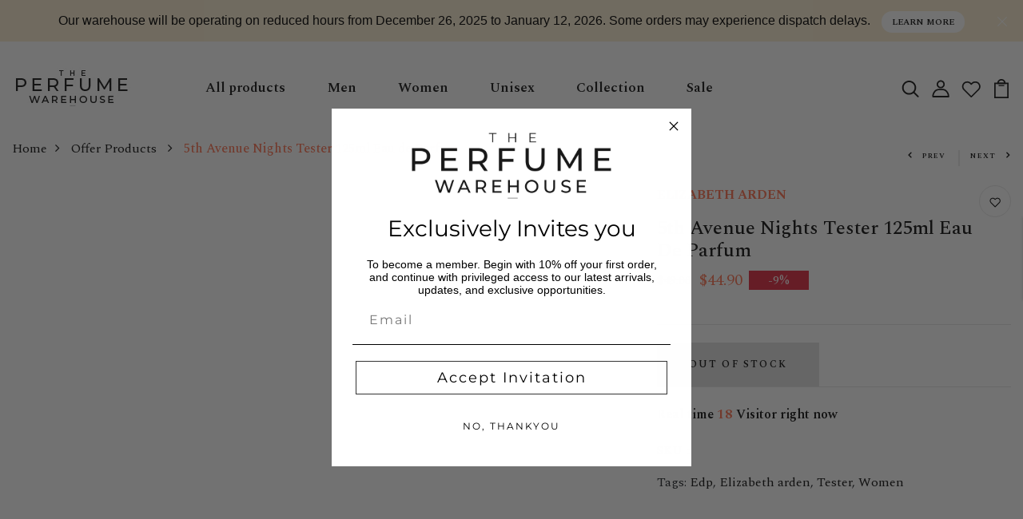

--- FILE ---
content_type: text/html; charset=utf-8
request_url: https://theperfumewarehouse.com.au/collections/offer-products/products/5th-avenue-nights-by-elizabeth-arden-for-women-eau-de-parfum-tester
body_size: 40117
content:
<!DOCTYPE html>
<!--[if IE 8]><html class="no-js lt-ie9" lang="en"> <![endif]-->
<!--[if IE 9 ]><html class="ie9 no-js"> <![endif]-->
<!--[if (gt IE 9)|!(IE)]><!--> <html class="no-js p-0"  > <!--<![endif]-->
<head>
  <!-- Google tag (gtag.js) -->
<script async src="https://www.googletagmanager.com/gtag/js?id=G-TQ8XYNEP0Z"></script>
<script>
  window.dataLayer = window.dataLayer || [];
  function gtag(){dataLayer.push(arguments);}
  gtag('js', new Date());

  gtag('config', 'G-TQ8XYNEP0Z');
</script>

  <!-- Basic page needs ================================================== -->
  <meta charset="utf-8">
  <meta http-equiv="X-UA-Compatible" content="IE=edge">

  <!-- Title and description ================================================== -->
  <title>
    5th Avenue Nights Tester 125ml Eau de Parfum &ndash; theperfumewarehouseau
  </title>

  
  <meta name="description" content="Brand New, Tester Packaging Product. Never Been Used, Plain Unwrapped Box. Please Note Image may vary, colourful box and lid not included. 5th Avenue Nights is presented to the market in September 2008. It was created in cooperation with perfumer of the house of Givaudan, Marypierre Julien, and it was announced as a mo">
  

  <!-- Helpers ================================================== -->
  <!-- /snippets/social-meta-tags.liquid -->



<link rel="shortcut icon" href="//theperfumewarehouse.com.au/cdn/shop/t/25/assets/favicon.png?v=53449787826220527461732092589" type="image/png" />

<link rel="apple-touch-icon-precomposed" href="//theperfumewarehouse.com.au/cdn/shop/t/25/assets/icon-for-mobile.png?v=53449787826220527461732092589" />
<link rel="apple-touch-icon-precomposed" sizes="57x57" href="//theperfumewarehouse.com.au/cdn/shop/t/25/assets/icon-for-mobile_57x57.png?v=53449787826220527461732092589" />
<link rel="apple-touch-icon-precomposed" sizes="60x60" href="//theperfumewarehouse.com.au/cdn/shop/t/25/assets/icon-for-mobile_60x60.png?v=53449787826220527461732092589" />
<link rel="apple-touch-icon-precomposed" sizes="72x72" href="//theperfumewarehouse.com.au/cdn/shop/t/25/assets/icon-for-mobile_72x72.png?v=53449787826220527461732092589" />
<link rel="apple-touch-icon-precomposed" sizes="76x76" href="//theperfumewarehouse.com.au/cdn/shop/t/25/assets/icon-for-mobile_76x76.png?v=53449787826220527461732092589" />
<link rel="apple-touch-icon-precomposed" sizes="114x114" href="//theperfumewarehouse.com.au/cdn/shop/t/25/assets/icon-for-mobile_114x114.png?v=53449787826220527461732092589" />
<link rel="apple-touch-icon-precomposed" sizes="120x120" href="//theperfumewarehouse.com.au/cdn/shop/t/25/assets/icon-for-mobile_120x120.png?v=53449787826220527461732092589" />
<link rel="apple-touch-icon-precomposed" sizes="144x144" href="//theperfumewarehouse.com.au/cdn/shop/t/25/assets/icon-for-mobile_144x144.png?v=53449787826220527461732092589" />
<link rel="apple-touch-icon-precomposed" sizes="152x152" href="//theperfumewarehouse.com.au/cdn/shop/t/25/assets/icon-for-mobile_152x152.png?v=53449787826220527461732092589" />



  <meta property="og:type" content="product">
  <meta property="og:title" content="5th Avenue Nights Tester 125ml Eau de Parfum">
  
  <meta property="og:price:amount" content="44.90">
  <meta property="og:price:currency" content="AUD">


  <meta property="og:description" content="Brand New, Tester Packaging Product. Never Been Used, Plain Unwrapped Box. Please Note Image may vary, colourful box and lid not included. 5th Avenue Nights is presented to the market in September 2008. It was created in cooperation with perfumer of the house of Givaudan, Marypierre Julien, and it was announced as a mo">

  <meta property="og:url" content="https://theperfumewarehouse.com.au/products/5th-avenue-nights-by-elizabeth-arden-for-women-eau-de-parfum-tester">
  <meta property="og:site_name" content="theperfumewarehouseau">





<meta name="twitter:card" content="summary">

  <meta name="twitter:title" content="5th Avenue Nights Tester 125ml Eau de Parfum">
  <meta name="twitter:description" content="Brand New, Tester Packaging Product. Never Been Used, Plain Unwrapped Box. Please Note Image may vary, colourful box and lid not included. 5th Avenue Nights is presented to the market in September 2008. It was created in cooperation with perfumer of the house of Givaudan, Marypierre Julien, and it was announced as a mo">
  <meta name="twitter:image" content="https://theperfumewarehouse.com.au/cdn/shopifycloud/storefront/assets/no-image-2048-a2addb12_medium.gif">
  <meta name="twitter:image:width" content="240">
  <meta name="twitter:image:height" content="240">


  <link rel="canonical" href="https://theperfumewarehouse.com.au/products/5th-avenue-nights-by-elizabeth-arden-for-women-eau-de-parfum-tester">
  <meta name="viewport" content="width=device-width,initial-scale=1">
  <meta name="theme-color" content="#7fc9c4">
  <link rel="icon" href="//theperfumewarehouse.com.au/cdn/shop/t/25/assets/favicon.png?v=53449787826220527461732092589" type="image/png" sizes="16x16">


  <link rel="preconnect" href="https://fonts.gstatic.com">
  <link href="https://fonts.googleapis.com/css2?family=Jost:wght@300;400;500;600&display=swap" rel="stylesheet">
  <!-- font -->
  







<script type="text/javascript">
  WebFontConfig = {
    google: { families: [ 
      
      'Spectral:100,200,300,400,500,600,700,800,900'
      

    ] }
  };
  (function() {
    var wf = document.createElement('script');
    wf.src = ('https:' == document.location.protocol ? 'https' : 'http') +
      '://ajax.googleapis.com/ajax/libs/webfont/1/webfont.js';
    wf.type = 'text/javascript';
    wf.async = 'true';
    var s = document.getElementsByTagName('script')[0];
    s.parentNode.insertBefore(wf, s);
  })(); 
</script>

  <!-- CSS ================================================== -->
  
  <link href="//theperfumewarehouse.com.au/cdn/shop/t/25/assets/timber.scss.css?v=141941793009809358781766364148" rel="stylesheet" type="text/css" media="all" />
  
  

  <link href="//theperfumewarehouse.com.au/cdn/shop/t/25/assets/bootstrap.min.css?v=174392269533316748021739486798" rel="stylesheet" type="text/css" media="all" />
  <link href="//theperfumewarehouse.com.au/cdn/shop/t/25/assets/slick.css?v=98340474046176884051732092589" rel="stylesheet" type="text/css" media="all" />
  <link href="//theperfumewarehouse.com.au/cdn/shop/t/25/assets/slick-theme.css?v=124202879195018341051732092854" rel="stylesheet" type="text/css" media="all" />
  <link rel="stylesheet" href="//theperfumewarehouse.com.au/cdn/shop/t/25/assets/jquery.fancybox.min.css?v=19278034316635137701732092589" media="nope!" onload="this.media='all'">
  <link href="//theperfumewarehouse.com.au/cdn/shop/t/25/assets/style-main.scss.css?v=65414801826240728881739486706" rel="stylesheet" type="text/css" media="all" />
  <link href="//theperfumewarehouse.com.au/cdn/shop/t/25/assets/engo-customizes.css?v=159993130492326904691743668464" rel="stylesheet" type="text/css" media="all" />
  <link href="//theperfumewarehouse.com.au/cdn/shop/t/25/assets/animate.min.css?v=30636256313253750241732092589" rel="stylesheet" type="text/css" media="all" />
  


  <!-- Header hook for plugins ================================================== -->
  <script>window.performance && window.performance.mark && window.performance.mark('shopify.content_for_header.start');</script><meta name="google-site-verification" content="Fg8pB0rYMp3nWlK5utqwdGDgVOGeTsCqIc1E8EbrVqY">
<meta name="facebook-domain-verification" content="k22yvb3sx7n4yiypx1j9rw3q42fc68">
<meta id="shopify-digital-wallet" name="shopify-digital-wallet" content="/59173863616/digital_wallets/dialog">
<meta name="shopify-checkout-api-token" content="b3d8633c595c83b7937a7b572c138b6a">
<meta id="in-context-paypal-metadata" data-shop-id="59173863616" data-venmo-supported="false" data-environment="production" data-locale="en_US" data-paypal-v4="true" data-currency="AUD">
<link rel="alternate" type="application/json+oembed" href="https://theperfumewarehouse.com.au/products/5th-avenue-nights-by-elizabeth-arden-for-women-eau-de-parfum-tester.oembed">
<script async="async" src="/checkouts/internal/preloads.js?locale=en-AU"></script>
<link rel="preconnect" href="https://shop.app" crossorigin="anonymous">
<script async="async" src="https://shop.app/checkouts/internal/preloads.js?locale=en-AU&shop_id=59173863616" crossorigin="anonymous"></script>
<script id="apple-pay-shop-capabilities" type="application/json">{"shopId":59173863616,"countryCode":"AU","currencyCode":"AUD","merchantCapabilities":["supports3DS"],"merchantId":"gid:\/\/shopify\/Shop\/59173863616","merchantName":"theperfumewarehouseau","requiredBillingContactFields":["postalAddress","email"],"requiredShippingContactFields":["postalAddress","email"],"shippingType":"shipping","supportedNetworks":["visa","masterCard","amex","jcb"],"total":{"type":"pending","label":"theperfumewarehouseau","amount":"1.00"},"shopifyPaymentsEnabled":true,"supportsSubscriptions":true}</script>
<script id="shopify-features" type="application/json">{"accessToken":"b3d8633c595c83b7937a7b572c138b6a","betas":["rich-media-storefront-analytics"],"domain":"theperfumewarehouse.com.au","predictiveSearch":true,"shopId":59173863616,"locale":"en"}</script>
<script>var Shopify = Shopify || {};
Shopify.shop = "theperfumewarehouseau.myshopify.com";
Shopify.locale = "en";
Shopify.currency = {"active":"AUD","rate":"1.0"};
Shopify.country = "AU";
Shopify.theme = {"name":"Copy of perfomei-home-3","id":146784420090,"schema_name":"Sportuo","schema_version":"1.0.0","theme_store_id":null,"role":"main"};
Shopify.theme.handle = "null";
Shopify.theme.style = {"id":null,"handle":null};
Shopify.cdnHost = "theperfumewarehouse.com.au/cdn";
Shopify.routes = Shopify.routes || {};
Shopify.routes.root = "/";</script>
<script type="module">!function(o){(o.Shopify=o.Shopify||{}).modules=!0}(window);</script>
<script>!function(o){function n(){var o=[];function n(){o.push(Array.prototype.slice.apply(arguments))}return n.q=o,n}var t=o.Shopify=o.Shopify||{};t.loadFeatures=n(),t.autoloadFeatures=n()}(window);</script>
<script>
  window.ShopifyPay = window.ShopifyPay || {};
  window.ShopifyPay.apiHost = "shop.app\/pay";
  window.ShopifyPay.redirectState = null;
</script>
<script id="shop-js-analytics" type="application/json">{"pageType":"product"}</script>
<script defer="defer" async type="module" src="//theperfumewarehouse.com.au/cdn/shopifycloud/shop-js/modules/v2/client.init-shop-cart-sync_BdyHc3Nr.en.esm.js"></script>
<script defer="defer" async type="module" src="//theperfumewarehouse.com.au/cdn/shopifycloud/shop-js/modules/v2/chunk.common_Daul8nwZ.esm.js"></script>
<script type="module">
  await import("//theperfumewarehouse.com.au/cdn/shopifycloud/shop-js/modules/v2/client.init-shop-cart-sync_BdyHc3Nr.en.esm.js");
await import("//theperfumewarehouse.com.au/cdn/shopifycloud/shop-js/modules/v2/chunk.common_Daul8nwZ.esm.js");

  window.Shopify.SignInWithShop?.initShopCartSync?.({"fedCMEnabled":true,"windoidEnabled":true});

</script>
<script>
  window.Shopify = window.Shopify || {};
  if (!window.Shopify.featureAssets) window.Shopify.featureAssets = {};
  window.Shopify.featureAssets['shop-js'] = {"shop-cart-sync":["modules/v2/client.shop-cart-sync_QYOiDySF.en.esm.js","modules/v2/chunk.common_Daul8nwZ.esm.js"],"init-fed-cm":["modules/v2/client.init-fed-cm_DchLp9rc.en.esm.js","modules/v2/chunk.common_Daul8nwZ.esm.js"],"shop-button":["modules/v2/client.shop-button_OV7bAJc5.en.esm.js","modules/v2/chunk.common_Daul8nwZ.esm.js"],"init-windoid":["modules/v2/client.init-windoid_DwxFKQ8e.en.esm.js","modules/v2/chunk.common_Daul8nwZ.esm.js"],"shop-cash-offers":["modules/v2/client.shop-cash-offers_DWtL6Bq3.en.esm.js","modules/v2/chunk.common_Daul8nwZ.esm.js","modules/v2/chunk.modal_CQq8HTM6.esm.js"],"shop-toast-manager":["modules/v2/client.shop-toast-manager_CX9r1SjA.en.esm.js","modules/v2/chunk.common_Daul8nwZ.esm.js"],"init-shop-email-lookup-coordinator":["modules/v2/client.init-shop-email-lookup-coordinator_UhKnw74l.en.esm.js","modules/v2/chunk.common_Daul8nwZ.esm.js"],"pay-button":["modules/v2/client.pay-button_DzxNnLDY.en.esm.js","modules/v2/chunk.common_Daul8nwZ.esm.js"],"avatar":["modules/v2/client.avatar_BTnouDA3.en.esm.js"],"init-shop-cart-sync":["modules/v2/client.init-shop-cart-sync_BdyHc3Nr.en.esm.js","modules/v2/chunk.common_Daul8nwZ.esm.js"],"shop-login-button":["modules/v2/client.shop-login-button_D8B466_1.en.esm.js","modules/v2/chunk.common_Daul8nwZ.esm.js","modules/v2/chunk.modal_CQq8HTM6.esm.js"],"init-customer-accounts-sign-up":["modules/v2/client.init-customer-accounts-sign-up_C8fpPm4i.en.esm.js","modules/v2/client.shop-login-button_D8B466_1.en.esm.js","modules/v2/chunk.common_Daul8nwZ.esm.js","modules/v2/chunk.modal_CQq8HTM6.esm.js"],"init-shop-for-new-customer-accounts":["modules/v2/client.init-shop-for-new-customer-accounts_CVTO0Ztu.en.esm.js","modules/v2/client.shop-login-button_D8B466_1.en.esm.js","modules/v2/chunk.common_Daul8nwZ.esm.js","modules/v2/chunk.modal_CQq8HTM6.esm.js"],"init-customer-accounts":["modules/v2/client.init-customer-accounts_dRgKMfrE.en.esm.js","modules/v2/client.shop-login-button_D8B466_1.en.esm.js","modules/v2/chunk.common_Daul8nwZ.esm.js","modules/v2/chunk.modal_CQq8HTM6.esm.js"],"shop-follow-button":["modules/v2/client.shop-follow-button_CkZpjEct.en.esm.js","modules/v2/chunk.common_Daul8nwZ.esm.js","modules/v2/chunk.modal_CQq8HTM6.esm.js"],"lead-capture":["modules/v2/client.lead-capture_BntHBhfp.en.esm.js","modules/v2/chunk.common_Daul8nwZ.esm.js","modules/v2/chunk.modal_CQq8HTM6.esm.js"],"checkout-modal":["modules/v2/client.checkout-modal_CfxcYbTm.en.esm.js","modules/v2/chunk.common_Daul8nwZ.esm.js","modules/v2/chunk.modal_CQq8HTM6.esm.js"],"shop-login":["modules/v2/client.shop-login_Da4GZ2H6.en.esm.js","modules/v2/chunk.common_Daul8nwZ.esm.js","modules/v2/chunk.modal_CQq8HTM6.esm.js"],"payment-terms":["modules/v2/client.payment-terms_MV4M3zvL.en.esm.js","modules/v2/chunk.common_Daul8nwZ.esm.js","modules/v2/chunk.modal_CQq8HTM6.esm.js"]};
</script>
<script>(function() {
  var isLoaded = false;
  function asyncLoad() {
    if (isLoaded) return;
    isLoaded = true;
    var urls = ["https:\/\/cdn.shopify.com\/s\/files\/1\/0591\/7386\/3616\/t\/2\/assets\/loy_59173863616.js?v=1629919063\u0026shop=theperfumewarehouseau.myshopify.com","\/\/cdn.shopify.com\/s\/files\/1\/0257\/0108\/9360\/t\/85\/assets\/usf-license.js?shop=theperfumewarehouseau.myshopify.com","https:\/\/zooomyapps.com\/wishlist\/ZooomyOrders.js?shop=theperfumewarehouseau.myshopify.com","https:\/\/static-us.afterpay.com\/shopify\/afterpay-attract\/afterpay-attract-widget.js?shop=theperfumewarehouseau.myshopify.com","https:\/\/cdn.tabarn.app\/cdn\/automatic-discount\/automatic-discount-v2.min.js?shop=theperfumewarehouseau.myshopify.com","https:\/\/cdn.nfcube.com\/instafeed-b69bc80d40b7f9219e9cd402bd6096d9.js?shop=theperfumewarehouseau.myshopify.com"];
    for (var i = 0; i < urls.length; i++) {
      var s = document.createElement('script');
      s.type = 'text/javascript';
      s.async = true;
      s.src = urls[i];
      var x = document.getElementsByTagName('script')[0];
      x.parentNode.insertBefore(s, x);
    }
  };
  if(window.attachEvent) {
    window.attachEvent('onload', asyncLoad);
  } else {
    window.addEventListener('load', asyncLoad, false);
  }
})();</script>
<script id="__st">var __st={"a":59173863616,"offset":39600,"reqid":"36a48970-7d63-4327-9a29-e8942cdaba56-1768947640","pageurl":"theperfumewarehouse.com.au\/collections\/offer-products\/products\/5th-avenue-nights-by-elizabeth-arden-for-women-eau-de-parfum-tester","u":"d553a615bd3a","p":"product","rtyp":"product","rid":6879333580992};</script>
<script>window.ShopifyPaypalV4VisibilityTracking = true;</script>
<script id="captcha-bootstrap">!function(){'use strict';const t='contact',e='account',n='new_comment',o=[[t,t],['blogs',n],['comments',n],[t,'customer']],c=[[e,'customer_login'],[e,'guest_login'],[e,'recover_customer_password'],[e,'create_customer']],r=t=>t.map((([t,e])=>`form[action*='/${t}']:not([data-nocaptcha='true']) input[name='form_type'][value='${e}']`)).join(','),a=t=>()=>t?[...document.querySelectorAll(t)].map((t=>t.form)):[];function s(){const t=[...o],e=r(t);return a(e)}const i='password',u='form_key',d=['recaptcha-v3-token','g-recaptcha-response','h-captcha-response',i],f=()=>{try{return window.sessionStorage}catch{return}},m='__shopify_v',_=t=>t.elements[u];function p(t,e,n=!1){try{const o=window.sessionStorage,c=JSON.parse(o.getItem(e)),{data:r}=function(t){const{data:e,action:n}=t;return t[m]||n?{data:e,action:n}:{data:t,action:n}}(c);for(const[e,n]of Object.entries(r))t.elements[e]&&(t.elements[e].value=n);n&&o.removeItem(e)}catch(o){console.error('form repopulation failed',{error:o})}}const l='form_type',E='cptcha';function T(t){t.dataset[E]=!0}const w=window,h=w.document,L='Shopify',v='ce_forms',y='captcha';let A=!1;((t,e)=>{const n=(g='f06e6c50-85a8-45c8-87d0-21a2b65856fe',I='https://cdn.shopify.com/shopifycloud/storefront-forms-hcaptcha/ce_storefront_forms_captcha_hcaptcha.v1.5.2.iife.js',D={infoText:'Protected by hCaptcha',privacyText:'Privacy',termsText:'Terms'},(t,e,n)=>{const o=w[L][v],c=o.bindForm;if(c)return c(t,g,e,D).then(n);var r;o.q.push([[t,g,e,D],n]),r=I,A||(h.body.append(Object.assign(h.createElement('script'),{id:'captcha-provider',async:!0,src:r})),A=!0)});var g,I,D;w[L]=w[L]||{},w[L][v]=w[L][v]||{},w[L][v].q=[],w[L][y]=w[L][y]||{},w[L][y].protect=function(t,e){n(t,void 0,e),T(t)},Object.freeze(w[L][y]),function(t,e,n,w,h,L){const[v,y,A,g]=function(t,e,n){const i=e?o:[],u=t?c:[],d=[...i,...u],f=r(d),m=r(i),_=r(d.filter((([t,e])=>n.includes(e))));return[a(f),a(m),a(_),s()]}(w,h,L),I=t=>{const e=t.target;return e instanceof HTMLFormElement?e:e&&e.form},D=t=>v().includes(t);t.addEventListener('submit',(t=>{const e=I(t);if(!e)return;const n=D(e)&&!e.dataset.hcaptchaBound&&!e.dataset.recaptchaBound,o=_(e),c=g().includes(e)&&(!o||!o.value);(n||c)&&t.preventDefault(),c&&!n&&(function(t){try{if(!f())return;!function(t){const e=f();if(!e)return;const n=_(t);if(!n)return;const o=n.value;o&&e.removeItem(o)}(t);const e=Array.from(Array(32),(()=>Math.random().toString(36)[2])).join('');!function(t,e){_(t)||t.append(Object.assign(document.createElement('input'),{type:'hidden',name:u})),t.elements[u].value=e}(t,e),function(t,e){const n=f();if(!n)return;const o=[...t.querySelectorAll(`input[type='${i}']`)].map((({name:t})=>t)),c=[...d,...o],r={};for(const[a,s]of new FormData(t).entries())c.includes(a)||(r[a]=s);n.setItem(e,JSON.stringify({[m]:1,action:t.action,data:r}))}(t,e)}catch(e){console.error('failed to persist form',e)}}(e),e.submit())}));const S=(t,e)=>{t&&!t.dataset[E]&&(n(t,e.some((e=>e===t))),T(t))};for(const o of['focusin','change'])t.addEventListener(o,(t=>{const e=I(t);D(e)&&S(e,y())}));const B=e.get('form_key'),M=e.get(l),P=B&&M;t.addEventListener('DOMContentLoaded',(()=>{const t=y();if(P)for(const e of t)e.elements[l].value===M&&p(e,B);[...new Set([...A(),...v().filter((t=>'true'===t.dataset.shopifyCaptcha))])].forEach((e=>S(e,t)))}))}(h,new URLSearchParams(w.location.search),n,t,e,['guest_login'])})(!0,!0)}();</script>
<script integrity="sha256-4kQ18oKyAcykRKYeNunJcIwy7WH5gtpwJnB7kiuLZ1E=" data-source-attribution="shopify.loadfeatures" defer="defer" src="//theperfumewarehouse.com.au/cdn/shopifycloud/storefront/assets/storefront/load_feature-a0a9edcb.js" crossorigin="anonymous"></script>
<script crossorigin="anonymous" defer="defer" src="//theperfumewarehouse.com.au/cdn/shopifycloud/storefront/assets/shopify_pay/storefront-65b4c6d7.js?v=20250812"></script>
<script data-source-attribution="shopify.dynamic_checkout.dynamic.init">var Shopify=Shopify||{};Shopify.PaymentButton=Shopify.PaymentButton||{isStorefrontPortableWallets:!0,init:function(){window.Shopify.PaymentButton.init=function(){};var t=document.createElement("script");t.src="https://theperfumewarehouse.com.au/cdn/shopifycloud/portable-wallets/latest/portable-wallets.en.js",t.type="module",document.head.appendChild(t)}};
</script>
<script data-source-attribution="shopify.dynamic_checkout.buyer_consent">
  function portableWalletsHideBuyerConsent(e){var t=document.getElementById("shopify-buyer-consent"),n=document.getElementById("shopify-subscription-policy-button");t&&n&&(t.classList.add("hidden"),t.setAttribute("aria-hidden","true"),n.removeEventListener("click",e))}function portableWalletsShowBuyerConsent(e){var t=document.getElementById("shopify-buyer-consent"),n=document.getElementById("shopify-subscription-policy-button");t&&n&&(t.classList.remove("hidden"),t.removeAttribute("aria-hidden"),n.addEventListener("click",e))}window.Shopify?.PaymentButton&&(window.Shopify.PaymentButton.hideBuyerConsent=portableWalletsHideBuyerConsent,window.Shopify.PaymentButton.showBuyerConsent=portableWalletsShowBuyerConsent);
</script>
<script data-source-attribution="shopify.dynamic_checkout.cart.bootstrap">document.addEventListener("DOMContentLoaded",(function(){function t(){return document.querySelector("shopify-accelerated-checkout-cart, shopify-accelerated-checkout")}if(t())Shopify.PaymentButton.init();else{new MutationObserver((function(e,n){t()&&(Shopify.PaymentButton.init(),n.disconnect())})).observe(document.body,{childList:!0,subtree:!0})}}));
</script>
<link id="shopify-accelerated-checkout-styles" rel="stylesheet" media="screen" href="https://theperfumewarehouse.com.au/cdn/shopifycloud/portable-wallets/latest/accelerated-checkout-backwards-compat.css" crossorigin="anonymous">
<style id="shopify-accelerated-checkout-cart">
        #shopify-buyer-consent {
  margin-top: 1em;
  display: inline-block;
  width: 100%;
}

#shopify-buyer-consent.hidden {
  display: none;
}

#shopify-subscription-policy-button {
  background: none;
  border: none;
  padding: 0;
  text-decoration: underline;
  font-size: inherit;
  cursor: pointer;
}

#shopify-subscription-policy-button::before {
  box-shadow: none;
}

      </style>

<script>window.performance && window.performance.mark && window.performance.mark('shopify.content_for_header.end');</script>
<script>window._usfTheme={
    id:144858153210,
    name:"Sportuo",
    version:"1.0.0",
    vendor:"ShopiLaunch",
    applied:1,
    assetUrl:"//theperfumewarehouse.com.au/cdn/shop/t/25/assets/usf-boot.js?v=72429378642103429081732092589"
};
window._usfCustomerTags = null;
window._usfCollectionId = 278809444544;
window._usfCollectionDefaultSort = "best-selling";
window._usfLocale = "en";
window._usfRootUrl = "\/";
window.usf = {
  settings: {"online":1,"version":"1.0.2.4112","shop":"theperfumewarehouseau.myshopify.com","siteId":"9c553729-7555-4c2d-a1ca-a46eaa7abc2c","resUrl":"//cdn.shopify.com/s/files/1/0257/0108/9360/t/85/assets/","analyticsApiUrl":"https://svc-1-analytics-usf.hotyon.com/set","searchSvcUrl":"https://svc-1-usf.hotyon.com/","enabledPlugins":["preview-usf"],"showGotoTop":1,"mobileBreakpoint":767,"decimals":2,"decimalDisplay":".","thousandSeparator":",","currency":"AUD","priceLongFormat":"<span class=money>${0} AUD</span>","priceFormat":"<span class=money>${0}</span>","plugins":{},"revision":86784778,"filters":{"horz":1,"filtersHorzStyle":"default","filtersHorzPosition":"left","filtersMobileStyle":"default"},"instantSearch":{"online":1,"searchBoxSelector":"input[name=q]","numOfSuggestions":6,"numOfProductMatches":6,"numOfCollections":4,"numOfPages":4,"layout":"two-columns","productDisplayType":"list","productColumnPosition":"left","productsPerRow":2,"showPopularProducts":1,"numOfPopularProducts":6,"numOfRecentSearches":5},"search":{"online":1,"sortFields":["r","title","-title","date","-date","price","-price","percentSale","-percentSale","-discount"],"searchResultsUrl":"/pages/search-results","more":"more","itemsPerPage":28,"imageSizeType":"fixed","imageSize":"600,350","showSearchInputOnSearchPage":1,"showAltImage":1,"showVendor":1,"showSale":1,"showSoldOut":1,"canChangeUrl":1},"collections":{"online":1,"collectionsPageUrl":"/pages/collections"},"filterNavigation":{"showFilterArea":1,"showSingle":1,"showProductCount":1},"translation_en":{"search":"Search","latestSearches":"Latest searches","popularSearches":"Popular searches","viewAllResultsFor":"view all results for <span class=\"usf-highlight\">{0}</span>","viewAllResults":"view all results","noMatchesFoundFor":"No matches found for \"<b>{0}</b>\". Please try again with a different term.","productSearchResultWithTermSummary":"<b>{0}</b> results for '<b>{1}</b>'","productSearchResultSummary":"<b>{0}</b> products","productSearchNoResults":"<h2>No matching for '<b>{0}</b>'.</h2><p>But don't give up – check the filters, spelling or try less specific search terms.</p>","productSearchNoResultsEmptyTerm":"<h2>No results found.</h2><p>But don't give up – check the filters or try less specific terms.</p>","clearAll":"Clear all","clear":"Clear","clearAllFilters":"Clear all filters","clearFiltersBy":"Clear filters by {0}","filterBy":"Filter by {0}","sort":"Sort","sortBy_r":"Relevance","sortBy_title":"Title: A-Z","sortBy_-title":"Title: Z-A","sortBy_date":"Date: Old to New","sortBy_-date":"Date: New to Old","sortBy_price":"Price: Low to High","sortBy_-price":"Price: High to Low","sortBy_percentSale":"Percent sales: Low to High","sortBy_-percentSale":"Percent sales: High to Low","sortBy_-discount":"Discount: High to Low","sortBy_bestselling":"Best selling","sortBy_-available":"Inventory: High to Low","sortBy_producttype":"Product Type: A-Z","sortBy_-producttype":"Product Type: Z-A","sortBy_random":"Random","filters":"Filters","filterOptions":"Filter options","clearFilterOptions":"Clear all filter options","youHaveViewed":"You've viewed {0} of {1} products","loadMore":"Load more","loadPrev":"Load previous","productMatches":"Product matches","trending":"Trending","didYouMean":"Sorry, nothing found for '<b>{0}</b>'.<br>Did you mean '<b>{1}</b>'?","searchSuggestions":"Search suggestions","popularSearch":"Popular search","quantity":"Quantity","selectedVariantNotAvailable":"The selected variant is not available.","addToCart":"Add to cart","seeFullDetails":"See full details","chooseOptions":"Choose options","quickView":"Quick view","sale":"Sale","save":"Save","soldOut":"Sold out","viewItems":"View items","more":"More","all":"All","prevPage":"Previous page","gotoPage":"Go to page {0}","nextPage":"Next page","from":"From","collections":"Collections","pages":"Pages","sortBy_option:Size":"Size: A-Z","sortBy_-option:Size":"Size: Z-A"}}
}
</script>
<script src="//theperfumewarehouse.com.au/cdn/shop/t/25/assets/usf-boot.js?v=72429378642103429081732092589" async></script>





  <!-- /snippets/oldIE-js.liquid -->


<!--[if lt IE 9]>
<script src="//cdnjs.cloudflare.com/ajax/libs/html5shiv/3.7.2/html5shiv.min.js" type="text/javascript"></script>
<script src="//theperfumewarehouse.com.au/cdn/shop/t/25/assets/respond.min.js?v=267456" type="text/javascript"></script>
<link href="//theperfumewarehouse.com.au/cdn/shop/t/25/assets/respond-proxy.html" id="respond-proxy" rel="respond-proxy" />
<link href="//theperfumewarehouse.com.au/search?q=32a1bc42c7f3d3924d2877e379713bec" id="respond-redirect" rel="respond-redirect" />
<script src="//theperfumewarehouse.com.au/search?q=32a1bc42c7f3d3924d2877e379713bec" type="text/javascript"></script>
<![endif]-->


  <script src="//theperfumewarehouse.com.au/cdn/shop/t/25/assets/jquery-3.5.0.min.js?v=16874778797910128561732092589" type="text/javascript"></script>
  <script src="//theperfumewarehouse.com.au/cdn/shopifycloud/storefront/assets/themes_support/api.jquery-7ab1a3a4.js" type="text/javascript"></script>
  <script src="//theperfumewarehouse.com.au/cdn/shop/t/25/assets/modernizr-2.8.3.min.js?v=174727525422211915231732092589" type="text/javascript"></script>
  <script src="//theperfumewarehouse.com.au/cdn/shopifycloud/storefront/assets/themes_support/option_selection-b017cd28.js" type="text/javascript"></script>
  <script src="//theperfumewarehouse.com.au/cdn/shop/t/25/assets/lazysizes.min.js?v=18178776694225242271732092589" type="text/javascript"></script>
  <link rel="stylesheet" href="https://maxcdn.bootstrapcdn.com/font-awesome/4.7.0/css/font-awesome.min.css">
  <script src="https://kit.fontawesome.com/fd1fcd60ac.js" crossorigin="anonymous"></script>


  <script>
    window.ajax_cart = true;
    window.money_format = '<span class=money>${{amount}} AUD</span>';
    window.shop_currency = 'AUD';
    window.show_multiple_currencies = true;
    window.loading_url = "//theperfumewarehouse.com.au/cdn/shop/t/25/assets/loader.gif?v=9076874988191347041732092589";
    window.use_color_swatch = true;
    window.product_image_resize = true;
    window.enable_sidebar_multiple_choice = true;

    window.file_url = "//theperfumewarehouse.com.au/cdn/shop/files/?v=267456";
    window.asset_url = "";
    window.images_size = {
      is_crop: true,
      ratio_width : 1,
      ratio_height : 1,
    };
    window.inventory_text = {
      in_stock: "In Stock",
      many_in_stock: "Translation missing: en.products.product.many_in_stock",
      out_of_stock: "Out Of Stock",
      add_to_cart: "Add to Cart",
      sold_out: "Sold Out",
      unavailable: "Unavailable"
    };

    window.sidebar_toggle = {
      show_sidebar_toggle: "Translation missing: en.general.sidebar_toggle.show_sidebar_toggle",
      hide_sidebar_toggle: "Translation missing: en.general.sidebar_toggle.hide_sidebar_toggle"
    };

  </script>

  
  

  <!-- /snippets/social-meta-tags.liquid -->



<link rel="shortcut icon" href="//theperfumewarehouse.com.au/cdn/shop/t/25/assets/favicon.png?v=53449787826220527461732092589" type="image/png" />

<link rel="apple-touch-icon-precomposed" href="//theperfumewarehouse.com.au/cdn/shop/t/25/assets/icon-for-mobile.png?v=53449787826220527461732092589" />
<link rel="apple-touch-icon-precomposed" sizes="57x57" href="//theperfumewarehouse.com.au/cdn/shop/t/25/assets/icon-for-mobile_57x57.png?v=53449787826220527461732092589" />
<link rel="apple-touch-icon-precomposed" sizes="60x60" href="//theperfumewarehouse.com.au/cdn/shop/t/25/assets/icon-for-mobile_60x60.png?v=53449787826220527461732092589" />
<link rel="apple-touch-icon-precomposed" sizes="72x72" href="//theperfumewarehouse.com.au/cdn/shop/t/25/assets/icon-for-mobile_72x72.png?v=53449787826220527461732092589" />
<link rel="apple-touch-icon-precomposed" sizes="76x76" href="//theperfumewarehouse.com.au/cdn/shop/t/25/assets/icon-for-mobile_76x76.png?v=53449787826220527461732092589" />
<link rel="apple-touch-icon-precomposed" sizes="114x114" href="//theperfumewarehouse.com.au/cdn/shop/t/25/assets/icon-for-mobile_114x114.png?v=53449787826220527461732092589" />
<link rel="apple-touch-icon-precomposed" sizes="120x120" href="//theperfumewarehouse.com.au/cdn/shop/t/25/assets/icon-for-mobile_120x120.png?v=53449787826220527461732092589" />
<link rel="apple-touch-icon-precomposed" sizes="144x144" href="//theperfumewarehouse.com.au/cdn/shop/t/25/assets/icon-for-mobile_144x144.png?v=53449787826220527461732092589" />
<link rel="apple-touch-icon-precomposed" sizes="152x152" href="//theperfumewarehouse.com.au/cdn/shop/t/25/assets/icon-for-mobile_152x152.png?v=53449787826220527461732092589" />



  <meta property="og:type" content="product">
  <meta property="og:title" content="5th Avenue Nights Tester 125ml Eau de Parfum">
  
  <meta property="og:price:amount" content="44.90">
  <meta property="og:price:currency" content="AUD">


  <meta property="og:description" content="Brand New, Tester Packaging Product. Never Been Used, Plain Unwrapped Box. Please Note Image may vary, colourful box and lid not included. 5th Avenue Nights is presented to the market in September 2008. It was created in cooperation with perfumer of the house of Givaudan, Marypierre Julien, and it was announced as a mo">

  <meta property="og:url" content="https://theperfumewarehouse.com.au/products/5th-avenue-nights-by-elizabeth-arden-for-women-eau-de-parfum-tester">
  <meta property="og:site_name" content="theperfumewarehouseau">





<meta name="twitter:card" content="summary">

  <meta name="twitter:title" content="5th Avenue Nights Tester 125ml Eau de Parfum">
  <meta name="twitter:description" content="Brand New, Tester Packaging Product. Never Been Used, Plain Unwrapped Box. Please Note Image may vary, colourful box and lid not included. 5th Avenue Nights is presented to the market in September 2008. It was created in cooperation with perfumer of the house of Givaudan, Marypierre Julien, and it was announced as a mo">
  <meta name="twitter:image" content="https://theperfumewarehouse.com.au/cdn/shopifycloud/storefront/assets/no-image-2048-a2addb12_medium.gif">
  <meta name="twitter:image:width" content="240">
  <meta name="twitter:image:height" content="240">



  <!-- "snippets/weglot_hreftags.liquid" was not rendered, the associated app was uninstalled -->
  <!-- "snippets/weglot_switcher.liquid" was not rendered, the associated app was uninstalled -->
  <meta name="google-site-verification" content="p8sEOhK0BkhBPqnRPaU5QpzigGSXbCFSqZbUTtC0ZPA" />
<!-- BEGIN app block: shopify://apps/klaviyo-email-marketing-sms/blocks/klaviyo-onsite-embed/2632fe16-c075-4321-a88b-50b567f42507 -->












  <script async src="https://static.klaviyo.com/onsite/js/UW3tgY/klaviyo.js?company_id=UW3tgY"></script>
  <script>!function(){if(!window.klaviyo){window._klOnsite=window._klOnsite||[];try{window.klaviyo=new Proxy({},{get:function(n,i){return"push"===i?function(){var n;(n=window._klOnsite).push.apply(n,arguments)}:function(){for(var n=arguments.length,o=new Array(n),w=0;w<n;w++)o[w]=arguments[w];var t="function"==typeof o[o.length-1]?o.pop():void 0,e=new Promise((function(n){window._klOnsite.push([i].concat(o,[function(i){t&&t(i),n(i)}]))}));return e}}})}catch(n){window.klaviyo=window.klaviyo||[],window.klaviyo.push=function(){var n;(n=window._klOnsite).push.apply(n,arguments)}}}}();</script>

  
    <script id="viewed_product">
      if (item == null) {
        var _learnq = _learnq || [];

        var MetafieldReviews = null
        var MetafieldYotpoRating = null
        var MetafieldYotpoCount = null
        var MetafieldLooxRating = null
        var MetafieldLooxCount = null
        var okendoProduct = null
        var okendoProductReviewCount = null
        var okendoProductReviewAverageValue = null
        try {
          // The following fields are used for Customer Hub recently viewed in order to add reviews.
          // This information is not part of __kla_viewed. Instead, it is part of __kla_viewed_reviewed_items
          MetafieldReviews = {};
          MetafieldYotpoRating = null
          MetafieldYotpoCount = null
          MetafieldLooxRating = null
          MetafieldLooxCount = null

          okendoProduct = null
          // If the okendo metafield is not legacy, it will error, which then requires the new json formatted data
          if (okendoProduct && 'error' in okendoProduct) {
            okendoProduct = null
          }
          okendoProductReviewCount = okendoProduct ? okendoProduct.reviewCount : null
          okendoProductReviewAverageValue = okendoProduct ? okendoProduct.reviewAverageValue : null
        } catch (error) {
          console.error('Error in Klaviyo onsite reviews tracking:', error);
        }

        var item = {
          Name: "5th Avenue Nights Tester 125ml Eau de Parfum",
          ProductID: 6879333580992,
          Categories: ["ELIZABETH ARDEN","Fragrances Under $60","Offer Products","Sale","shop","Tester Packaging"],
          ImageURL: "https://theperfumewarehouse.com.au/cdn/shopifycloud/storefront/assets/no-image-2048-a2addb12_grande.gif",
          URL: "https://theperfumewarehouse.com.au/products/5th-avenue-nights-by-elizabeth-arden-for-women-eau-de-parfum-tester",
          Brand: "ELIZABETH ARDEN",
          Price: "$44.90",
          Value: "44.90",
          CompareAtPrice: "$49.00"
        };
        _learnq.push(['track', 'Viewed Product', item]);
        _learnq.push(['trackViewedItem', {
          Title: item.Name,
          ItemId: item.ProductID,
          Categories: item.Categories,
          ImageUrl: item.ImageURL,
          Url: item.URL,
          Metadata: {
            Brand: item.Brand,
            Price: item.Price,
            Value: item.Value,
            CompareAtPrice: item.CompareAtPrice
          },
          metafields:{
            reviews: MetafieldReviews,
            yotpo:{
              rating: MetafieldYotpoRating,
              count: MetafieldYotpoCount,
            },
            loox:{
              rating: MetafieldLooxRating,
              count: MetafieldLooxCount,
            },
            okendo: {
              rating: okendoProductReviewAverageValue,
              count: okendoProductReviewCount,
            }
          }
        }]);
      }
    </script>
  




  <script>
    window.klaviyoReviewsProductDesignMode = false
  </script>







<!-- END app block --><link href="https://monorail-edge.shopifysvc.com" rel="dns-prefetch">
<script>(function(){if ("sendBeacon" in navigator && "performance" in window) {try {var session_token_from_headers = performance.getEntriesByType('navigation')[0].serverTiming.find(x => x.name == '_s').description;} catch {var session_token_from_headers = undefined;}var session_cookie_matches = document.cookie.match(/_shopify_s=([^;]*)/);var session_token_from_cookie = session_cookie_matches && session_cookie_matches.length === 2 ? session_cookie_matches[1] : "";var session_token = session_token_from_headers || session_token_from_cookie || "";function handle_abandonment_event(e) {var entries = performance.getEntries().filter(function(entry) {return /monorail-edge.shopifysvc.com/.test(entry.name);});if (!window.abandonment_tracked && entries.length === 0) {window.abandonment_tracked = true;var currentMs = Date.now();var navigation_start = performance.timing.navigationStart;var payload = {shop_id: 59173863616,url: window.location.href,navigation_start,duration: currentMs - navigation_start,session_token,page_type: "product"};window.navigator.sendBeacon("https://monorail-edge.shopifysvc.com/v1/produce", JSON.stringify({schema_id: "online_store_buyer_site_abandonment/1.1",payload: payload,metadata: {event_created_at_ms: currentMs,event_sent_at_ms: currentMs}}));}}window.addEventListener('pagehide', handle_abandonment_event);}}());</script>
<script id="web-pixels-manager-setup">(function e(e,d,r,n,o){if(void 0===o&&(o={}),!Boolean(null===(a=null===(i=window.Shopify)||void 0===i?void 0:i.analytics)||void 0===a?void 0:a.replayQueue)){var i,a;window.Shopify=window.Shopify||{};var t=window.Shopify;t.analytics=t.analytics||{};var s=t.analytics;s.replayQueue=[],s.publish=function(e,d,r){return s.replayQueue.push([e,d,r]),!0};try{self.performance.mark("wpm:start")}catch(e){}var l=function(){var e={modern:/Edge?\/(1{2}[4-9]|1[2-9]\d|[2-9]\d{2}|\d{4,})\.\d+(\.\d+|)|Firefox\/(1{2}[4-9]|1[2-9]\d|[2-9]\d{2}|\d{4,})\.\d+(\.\d+|)|Chrom(ium|e)\/(9{2}|\d{3,})\.\d+(\.\d+|)|(Maci|X1{2}).+ Version\/(15\.\d+|(1[6-9]|[2-9]\d|\d{3,})\.\d+)([,.]\d+|)( \(\w+\)|)( Mobile\/\w+|) Safari\/|Chrome.+OPR\/(9{2}|\d{3,})\.\d+\.\d+|(CPU[ +]OS|iPhone[ +]OS|CPU[ +]iPhone|CPU IPhone OS|CPU iPad OS)[ +]+(15[._]\d+|(1[6-9]|[2-9]\d|\d{3,})[._]\d+)([._]\d+|)|Android:?[ /-](13[3-9]|1[4-9]\d|[2-9]\d{2}|\d{4,})(\.\d+|)(\.\d+|)|Android.+Firefox\/(13[5-9]|1[4-9]\d|[2-9]\d{2}|\d{4,})\.\d+(\.\d+|)|Android.+Chrom(ium|e)\/(13[3-9]|1[4-9]\d|[2-9]\d{2}|\d{4,})\.\d+(\.\d+|)|SamsungBrowser\/([2-9]\d|\d{3,})\.\d+/,legacy:/Edge?\/(1[6-9]|[2-9]\d|\d{3,})\.\d+(\.\d+|)|Firefox\/(5[4-9]|[6-9]\d|\d{3,})\.\d+(\.\d+|)|Chrom(ium|e)\/(5[1-9]|[6-9]\d|\d{3,})\.\d+(\.\d+|)([\d.]+$|.*Safari\/(?![\d.]+ Edge\/[\d.]+$))|(Maci|X1{2}).+ Version\/(10\.\d+|(1[1-9]|[2-9]\d|\d{3,})\.\d+)([,.]\d+|)( \(\w+\)|)( Mobile\/\w+|) Safari\/|Chrome.+OPR\/(3[89]|[4-9]\d|\d{3,})\.\d+\.\d+|(CPU[ +]OS|iPhone[ +]OS|CPU[ +]iPhone|CPU IPhone OS|CPU iPad OS)[ +]+(10[._]\d+|(1[1-9]|[2-9]\d|\d{3,})[._]\d+)([._]\d+|)|Android:?[ /-](13[3-9]|1[4-9]\d|[2-9]\d{2}|\d{4,})(\.\d+|)(\.\d+|)|Mobile Safari.+OPR\/([89]\d|\d{3,})\.\d+\.\d+|Android.+Firefox\/(13[5-9]|1[4-9]\d|[2-9]\d{2}|\d{4,})\.\d+(\.\d+|)|Android.+Chrom(ium|e)\/(13[3-9]|1[4-9]\d|[2-9]\d{2}|\d{4,})\.\d+(\.\d+|)|Android.+(UC? ?Browser|UCWEB|U3)[ /]?(15\.([5-9]|\d{2,})|(1[6-9]|[2-9]\d|\d{3,})\.\d+)\.\d+|SamsungBrowser\/(5\.\d+|([6-9]|\d{2,})\.\d+)|Android.+MQ{2}Browser\/(14(\.(9|\d{2,})|)|(1[5-9]|[2-9]\d|\d{3,})(\.\d+|))(\.\d+|)|K[Aa][Ii]OS\/(3\.\d+|([4-9]|\d{2,})\.\d+)(\.\d+|)/},d=e.modern,r=e.legacy,n=navigator.userAgent;return n.match(d)?"modern":n.match(r)?"legacy":"unknown"}(),u="modern"===l?"modern":"legacy",c=(null!=n?n:{modern:"",legacy:""})[u],f=function(e){return[e.baseUrl,"/wpm","/b",e.hashVersion,"modern"===e.buildTarget?"m":"l",".js"].join("")}({baseUrl:d,hashVersion:r,buildTarget:u}),m=function(e){var d=e.version,r=e.bundleTarget,n=e.surface,o=e.pageUrl,i=e.monorailEndpoint;return{emit:function(e){var a=e.status,t=e.errorMsg,s=(new Date).getTime(),l=JSON.stringify({metadata:{event_sent_at_ms:s},events:[{schema_id:"web_pixels_manager_load/3.1",payload:{version:d,bundle_target:r,page_url:o,status:a,surface:n,error_msg:t},metadata:{event_created_at_ms:s}}]});if(!i)return console&&console.warn&&console.warn("[Web Pixels Manager] No Monorail endpoint provided, skipping logging."),!1;try{return self.navigator.sendBeacon.bind(self.navigator)(i,l)}catch(e){}var u=new XMLHttpRequest;try{return u.open("POST",i,!0),u.setRequestHeader("Content-Type","text/plain"),u.send(l),!0}catch(e){return console&&console.warn&&console.warn("[Web Pixels Manager] Got an unhandled error while logging to Monorail."),!1}}}}({version:r,bundleTarget:l,surface:e.surface,pageUrl:self.location.href,monorailEndpoint:e.monorailEndpoint});try{o.browserTarget=l,function(e){var d=e.src,r=e.async,n=void 0===r||r,o=e.onload,i=e.onerror,a=e.sri,t=e.scriptDataAttributes,s=void 0===t?{}:t,l=document.createElement("script"),u=document.querySelector("head"),c=document.querySelector("body");if(l.async=n,l.src=d,a&&(l.integrity=a,l.crossOrigin="anonymous"),s)for(var f in s)if(Object.prototype.hasOwnProperty.call(s,f))try{l.dataset[f]=s[f]}catch(e){}if(o&&l.addEventListener("load",o),i&&l.addEventListener("error",i),u)u.appendChild(l);else{if(!c)throw new Error("Did not find a head or body element to append the script");c.appendChild(l)}}({src:f,async:!0,onload:function(){if(!function(){var e,d;return Boolean(null===(d=null===(e=window.Shopify)||void 0===e?void 0:e.analytics)||void 0===d?void 0:d.initialized)}()){var d=window.webPixelsManager.init(e)||void 0;if(d){var r=window.Shopify.analytics;r.replayQueue.forEach((function(e){var r=e[0],n=e[1],o=e[2];d.publishCustomEvent(r,n,o)})),r.replayQueue=[],r.publish=d.publishCustomEvent,r.visitor=d.visitor,r.initialized=!0}}},onerror:function(){return m.emit({status:"failed",errorMsg:"".concat(f," has failed to load")})},sri:function(e){var d=/^sha384-[A-Za-z0-9+/=]+$/;return"string"==typeof e&&d.test(e)}(c)?c:"",scriptDataAttributes:o}),m.emit({status:"loading"})}catch(e){m.emit({status:"failed",errorMsg:(null==e?void 0:e.message)||"Unknown error"})}}})({shopId: 59173863616,storefrontBaseUrl: "https://theperfumewarehouse.com.au",extensionsBaseUrl: "https://extensions.shopifycdn.com/cdn/shopifycloud/web-pixels-manager",monorailEndpoint: "https://monorail-edge.shopifysvc.com/unstable/produce_batch",surface: "storefront-renderer",enabledBetaFlags: ["2dca8a86"],webPixelsConfigList: [{"id":"1978794234","configuration":"{\"config\":\"{\\\"google_tag_ids\\\":[\\\"G-TQ8XYNEP0Z\\\",\\\"GT-NGWV53Q\\\",\\\"GT-NCGVZ5BZ\\\"],\\\"target_country\\\":\\\"AU\\\",\\\"gtag_events\\\":[{\\\"type\\\":\\\"begin_checkout\\\",\\\"action_label\\\":[\\\"G-TQ8XYNEP0Z\\\",\\\"AW-10845565743\\\/VfGZCOPW8twbEK_myLMo\\\"]},{\\\"type\\\":\\\"search\\\",\\\"action_label\\\":[\\\"G-TQ8XYNEP0Z\\\",\\\"AW-10845565743\\\/Jh77CKPY8twbEK_myLMo\\\"]},{\\\"type\\\":\\\"view_item\\\",\\\"action_label\\\":[\\\"G-TQ8XYNEP0Z\\\",\\\"AW-10845565743\\\/zdozCOzW8twbEK_myLMo\\\",\\\"MC-ZZ9Q905J19\\\"]},{\\\"type\\\":\\\"purchase\\\",\\\"action_label\\\":[\\\"G-TQ8XYNEP0Z\\\",\\\"AW-10845565743\\\/lTKrCODW8twbEK_myLMo\\\",\\\"MC-ZZ9Q905J19\\\"]},{\\\"type\\\":\\\"page_view\\\",\\\"action_label\\\":[\\\"G-TQ8XYNEP0Z\\\",\\\"AW-10845565743\\\/oUF8COnW8twbEK_myLMo\\\",\\\"MC-ZZ9Q905J19\\\"]},{\\\"type\\\":\\\"add_payment_info\\\",\\\"action_label\\\":[\\\"G-TQ8XYNEP0Z\\\",\\\"AW-10845565743\\\/8p0OCKbY8twbEK_myLMo\\\"]},{\\\"type\\\":\\\"add_to_cart\\\",\\\"action_label\\\":[\\\"G-TQ8XYNEP0Z\\\",\\\"AW-10845565743\\\/RY5oCObW8twbEK_myLMo\\\"]}],\\\"enable_monitoring_mode\\\":false}\"}","eventPayloadVersion":"v1","runtimeContext":"OPEN","scriptVersion":"b2a88bafab3e21179ed38636efcd8a93","type":"APP","apiClientId":1780363,"privacyPurposes":[],"dataSharingAdjustments":{"protectedCustomerApprovalScopes":["read_customer_address","read_customer_email","read_customer_name","read_customer_personal_data","read_customer_phone"]}},{"id":"1520337146","configuration":"{\"accountID\":\"UW3tgY\",\"webPixelConfig\":\"eyJlbmFibGVBZGRlZFRvQ2FydEV2ZW50cyI6IHRydWV9\"}","eventPayloadVersion":"v1","runtimeContext":"STRICT","scriptVersion":"524f6c1ee37bacdca7657a665bdca589","type":"APP","apiClientId":123074,"privacyPurposes":["ANALYTICS","MARKETING"],"dataSharingAdjustments":{"protectedCustomerApprovalScopes":["read_customer_address","read_customer_email","read_customer_name","read_customer_personal_data","read_customer_phone"]}},{"id":"432767226","configuration":"{\"pixelCode\":\"C60CACD3FOKON5IPJCE0\"}","eventPayloadVersion":"v1","runtimeContext":"STRICT","scriptVersion":"22e92c2ad45662f435e4801458fb78cc","type":"APP","apiClientId":4383523,"privacyPurposes":["ANALYTICS","MARKETING","SALE_OF_DATA"],"dataSharingAdjustments":{"protectedCustomerApprovalScopes":["read_customer_address","read_customer_email","read_customer_name","read_customer_personal_data","read_customer_phone"]}},{"id":"207257850","configuration":"{\"pixel_id\":\"595641851639186\",\"pixel_type\":\"facebook_pixel\",\"metaapp_system_user_token\":\"-\"}","eventPayloadVersion":"v1","runtimeContext":"OPEN","scriptVersion":"ca16bc87fe92b6042fbaa3acc2fbdaa6","type":"APP","apiClientId":2329312,"privacyPurposes":["ANALYTICS","MARKETING","SALE_OF_DATA"],"dataSharingAdjustments":{"protectedCustomerApprovalScopes":["read_customer_address","read_customer_email","read_customer_name","read_customer_personal_data","read_customer_phone"]}},{"id":"74121466","configuration":"{\"tagID\":\"2613291570015\"}","eventPayloadVersion":"v1","runtimeContext":"STRICT","scriptVersion":"18031546ee651571ed29edbe71a3550b","type":"APP","apiClientId":3009811,"privacyPurposes":["ANALYTICS","MARKETING","SALE_OF_DATA"],"dataSharingAdjustments":{"protectedCustomerApprovalScopes":["read_customer_address","read_customer_email","read_customer_name","read_customer_personal_data","read_customer_phone"]}},{"id":"7569658","configuration":"{\"pixelId\":\"3e0c842b-e22b-4141-9380-f6892a4e6bca\"}","eventPayloadVersion":"v1","runtimeContext":"STRICT","scriptVersion":"c119f01612c13b62ab52809eb08154bb","type":"APP","apiClientId":2556259,"privacyPurposes":["ANALYTICS","MARKETING","SALE_OF_DATA"],"dataSharingAdjustments":{"protectedCustomerApprovalScopes":["read_customer_address","read_customer_email","read_customer_name","read_customer_personal_data","read_customer_phone"]}},{"id":"shopify-app-pixel","configuration":"{}","eventPayloadVersion":"v1","runtimeContext":"STRICT","scriptVersion":"0450","apiClientId":"shopify-pixel","type":"APP","privacyPurposes":["ANALYTICS","MARKETING"]},{"id":"shopify-custom-pixel","eventPayloadVersion":"v1","runtimeContext":"LAX","scriptVersion":"0450","apiClientId":"shopify-pixel","type":"CUSTOM","privacyPurposes":["ANALYTICS","MARKETING"]}],isMerchantRequest: false,initData: {"shop":{"name":"theperfumewarehouseau","paymentSettings":{"currencyCode":"AUD"},"myshopifyDomain":"theperfumewarehouseau.myshopify.com","countryCode":"AU","storefrontUrl":"https:\/\/theperfumewarehouse.com.au"},"customer":null,"cart":null,"checkout":null,"productVariants":[{"price":{"amount":44.9,"currencyCode":"AUD"},"product":{"title":"5th Avenue Nights Tester 125ml Eau de Parfum","vendor":"ELIZABETH ARDEN","id":"6879333580992","untranslatedTitle":"5th Avenue Nights Tester 125ml Eau de Parfum","url":"\/products\/5th-avenue-nights-by-elizabeth-arden-for-women-eau-de-parfum-tester","type":"TESTER \u003e Designer Fragrance \u003e Women"},"id":"40719745941696","image":null,"sku":"T0291W","title":"125ml","untranslatedTitle":"125ml"}],"purchasingCompany":null},},"https://theperfumewarehouse.com.au/cdn","fcfee988w5aeb613cpc8e4bc33m6693e112",{"modern":"","legacy":""},{"shopId":"59173863616","storefrontBaseUrl":"https:\/\/theperfumewarehouse.com.au","extensionBaseUrl":"https:\/\/extensions.shopifycdn.com\/cdn\/shopifycloud\/web-pixels-manager","surface":"storefront-renderer","enabledBetaFlags":"[\"2dca8a86\"]","isMerchantRequest":"false","hashVersion":"fcfee988w5aeb613cpc8e4bc33m6693e112","publish":"custom","events":"[[\"page_viewed\",{}],[\"product_viewed\",{\"productVariant\":{\"price\":{\"amount\":44.9,\"currencyCode\":\"AUD\"},\"product\":{\"title\":\"5th Avenue Nights Tester 125ml Eau de Parfum\",\"vendor\":\"ELIZABETH ARDEN\",\"id\":\"6879333580992\",\"untranslatedTitle\":\"5th Avenue Nights Tester 125ml Eau de Parfum\",\"url\":\"\/products\/5th-avenue-nights-by-elizabeth-arden-for-women-eau-de-parfum-tester\",\"type\":\"TESTER \u003e Designer Fragrance \u003e Women\"},\"id\":\"40719745941696\",\"image\":null,\"sku\":\"T0291W\",\"title\":\"125ml\",\"untranslatedTitle\":\"125ml\"}}]]"});</script><script>
  window.ShopifyAnalytics = window.ShopifyAnalytics || {};
  window.ShopifyAnalytics.meta = window.ShopifyAnalytics.meta || {};
  window.ShopifyAnalytics.meta.currency = 'AUD';
  var meta = {"product":{"id":6879333580992,"gid":"gid:\/\/shopify\/Product\/6879333580992","vendor":"ELIZABETH ARDEN","type":"TESTER \u003e Designer Fragrance \u003e Women","handle":"5th-avenue-nights-by-elizabeth-arden-for-women-eau-de-parfum-tester","variants":[{"id":40719745941696,"price":4490,"name":"5th Avenue Nights Tester 125ml Eau de Parfum - 125ml","public_title":"125ml","sku":"T0291W"}],"remote":false},"page":{"pageType":"product","resourceType":"product","resourceId":6879333580992,"requestId":"36a48970-7d63-4327-9a29-e8942cdaba56-1768947640"}};
  for (var attr in meta) {
    window.ShopifyAnalytics.meta[attr] = meta[attr];
  }
</script>
<script class="analytics">
  (function () {
    var customDocumentWrite = function(content) {
      var jquery = null;

      if (window.jQuery) {
        jquery = window.jQuery;
      } else if (window.Checkout && window.Checkout.$) {
        jquery = window.Checkout.$;
      }

      if (jquery) {
        jquery('body').append(content);
      }
    };

    var hasLoggedConversion = function(token) {
      if (token) {
        return document.cookie.indexOf('loggedConversion=' + token) !== -1;
      }
      return false;
    }

    var setCookieIfConversion = function(token) {
      if (token) {
        var twoMonthsFromNow = new Date(Date.now());
        twoMonthsFromNow.setMonth(twoMonthsFromNow.getMonth() + 2);

        document.cookie = 'loggedConversion=' + token + '; expires=' + twoMonthsFromNow;
      }
    }

    var trekkie = window.ShopifyAnalytics.lib = window.trekkie = window.trekkie || [];
    if (trekkie.integrations) {
      return;
    }
    trekkie.methods = [
      'identify',
      'page',
      'ready',
      'track',
      'trackForm',
      'trackLink'
    ];
    trekkie.factory = function(method) {
      return function() {
        var args = Array.prototype.slice.call(arguments);
        args.unshift(method);
        trekkie.push(args);
        return trekkie;
      };
    };
    for (var i = 0; i < trekkie.methods.length; i++) {
      var key = trekkie.methods[i];
      trekkie[key] = trekkie.factory(key);
    }
    trekkie.load = function(config) {
      trekkie.config = config || {};
      trekkie.config.initialDocumentCookie = document.cookie;
      var first = document.getElementsByTagName('script')[0];
      var script = document.createElement('script');
      script.type = 'text/javascript';
      script.onerror = function(e) {
        var scriptFallback = document.createElement('script');
        scriptFallback.type = 'text/javascript';
        scriptFallback.onerror = function(error) {
                var Monorail = {
      produce: function produce(monorailDomain, schemaId, payload) {
        var currentMs = new Date().getTime();
        var event = {
          schema_id: schemaId,
          payload: payload,
          metadata: {
            event_created_at_ms: currentMs,
            event_sent_at_ms: currentMs
          }
        };
        return Monorail.sendRequest("https://" + monorailDomain + "/v1/produce", JSON.stringify(event));
      },
      sendRequest: function sendRequest(endpointUrl, payload) {
        // Try the sendBeacon API
        if (window && window.navigator && typeof window.navigator.sendBeacon === 'function' && typeof window.Blob === 'function' && !Monorail.isIos12()) {
          var blobData = new window.Blob([payload], {
            type: 'text/plain'
          });

          if (window.navigator.sendBeacon(endpointUrl, blobData)) {
            return true;
          } // sendBeacon was not successful

        } // XHR beacon

        var xhr = new XMLHttpRequest();

        try {
          xhr.open('POST', endpointUrl);
          xhr.setRequestHeader('Content-Type', 'text/plain');
          xhr.send(payload);
        } catch (e) {
          console.log(e);
        }

        return false;
      },
      isIos12: function isIos12() {
        return window.navigator.userAgent.lastIndexOf('iPhone; CPU iPhone OS 12_') !== -1 || window.navigator.userAgent.lastIndexOf('iPad; CPU OS 12_') !== -1;
      }
    };
    Monorail.produce('monorail-edge.shopifysvc.com',
      'trekkie_storefront_load_errors/1.1',
      {shop_id: 59173863616,
      theme_id: 146784420090,
      app_name: "storefront",
      context_url: window.location.href,
      source_url: "//theperfumewarehouse.com.au/cdn/s/trekkie.storefront.cd680fe47e6c39ca5d5df5f0a32d569bc48c0f27.min.js"});

        };
        scriptFallback.async = true;
        scriptFallback.src = '//theperfumewarehouse.com.au/cdn/s/trekkie.storefront.cd680fe47e6c39ca5d5df5f0a32d569bc48c0f27.min.js';
        first.parentNode.insertBefore(scriptFallback, first);
      };
      script.async = true;
      script.src = '//theperfumewarehouse.com.au/cdn/s/trekkie.storefront.cd680fe47e6c39ca5d5df5f0a32d569bc48c0f27.min.js';
      first.parentNode.insertBefore(script, first);
    };
    trekkie.load(
      {"Trekkie":{"appName":"storefront","development":false,"defaultAttributes":{"shopId":59173863616,"isMerchantRequest":null,"themeId":146784420090,"themeCityHash":"13819830189865484160","contentLanguage":"en","currency":"AUD","eventMetadataId":"553a6ca8-a1a5-4b29-a84e-e56e398ddc90"},"isServerSideCookieWritingEnabled":true,"monorailRegion":"shop_domain","enabledBetaFlags":["65f19447"]},"Session Attribution":{},"S2S":{"facebookCapiEnabled":true,"source":"trekkie-storefront-renderer","apiClientId":580111}}
    );

    var loaded = false;
    trekkie.ready(function() {
      if (loaded) return;
      loaded = true;

      window.ShopifyAnalytics.lib = window.trekkie;

      var originalDocumentWrite = document.write;
      document.write = customDocumentWrite;
      try { window.ShopifyAnalytics.merchantGoogleAnalytics.call(this); } catch(error) {};
      document.write = originalDocumentWrite;

      window.ShopifyAnalytics.lib.page(null,{"pageType":"product","resourceType":"product","resourceId":6879333580992,"requestId":"36a48970-7d63-4327-9a29-e8942cdaba56-1768947640","shopifyEmitted":true});

      var match = window.location.pathname.match(/checkouts\/(.+)\/(thank_you|post_purchase)/)
      var token = match? match[1]: undefined;
      if (!hasLoggedConversion(token)) {
        setCookieIfConversion(token);
        window.ShopifyAnalytics.lib.track("Viewed Product",{"currency":"AUD","variantId":40719745941696,"productId":6879333580992,"productGid":"gid:\/\/shopify\/Product\/6879333580992","name":"5th Avenue Nights Tester 125ml Eau de Parfum - 125ml","price":"44.90","sku":"T0291W","brand":"ELIZABETH ARDEN","variant":"125ml","category":"TESTER \u003e Designer Fragrance \u003e Women","nonInteraction":true,"remote":false},undefined,undefined,{"shopifyEmitted":true});
      window.ShopifyAnalytics.lib.track("monorail:\/\/trekkie_storefront_viewed_product\/1.1",{"currency":"AUD","variantId":40719745941696,"productId":6879333580992,"productGid":"gid:\/\/shopify\/Product\/6879333580992","name":"5th Avenue Nights Tester 125ml Eau de Parfum - 125ml","price":"44.90","sku":"T0291W","brand":"ELIZABETH ARDEN","variant":"125ml","category":"TESTER \u003e Designer Fragrance \u003e Women","nonInteraction":true,"remote":false,"referer":"https:\/\/theperfumewarehouse.com.au\/collections\/offer-products\/products\/5th-avenue-nights-by-elizabeth-arden-for-women-eau-de-parfum-tester"});
      }
    });


        var eventsListenerScript = document.createElement('script');
        eventsListenerScript.async = true;
        eventsListenerScript.src = "//theperfumewarehouse.com.au/cdn/shopifycloud/storefront/assets/shop_events_listener-3da45d37.js";
        document.getElementsByTagName('head')[0].appendChild(eventsListenerScript);

})();</script>
  <script>
  if (!window.ga || (window.ga && typeof window.ga !== 'function')) {
    window.ga = function ga() {
      (window.ga.q = window.ga.q || []).push(arguments);
      if (window.Shopify && window.Shopify.analytics && typeof window.Shopify.analytics.publish === 'function') {
        window.Shopify.analytics.publish("ga_stub_called", {}, {sendTo: "google_osp_migration"});
      }
      console.error("Shopify's Google Analytics stub called with:", Array.from(arguments), "\nSee https://help.shopify.com/manual/promoting-marketing/pixels/pixel-migration#google for more information.");
    };
    if (window.Shopify && window.Shopify.analytics && typeof window.Shopify.analytics.publish === 'function') {
      window.Shopify.analytics.publish("ga_stub_initialized", {}, {sendTo: "google_osp_migration"});
    }
  }
</script>
<script
  defer
  src="https://theperfumewarehouse.com.au/cdn/shopifycloud/perf-kit/shopify-perf-kit-3.0.4.min.js"
  data-application="storefront-renderer"
  data-shop-id="59173863616"
  data-render-region="gcp-us-central1"
  data-page-type="product"
  data-theme-instance-id="146784420090"
  data-theme-name="Sportuo"
  data-theme-version="1.0.0"
  data-monorail-region="shop_domain"
  data-resource-timing-sampling-rate="10"
  data-shs="true"
  data-shs-beacon="true"
  data-shs-export-with-fetch="true"
  data-shs-logs-sample-rate="1"
  data-shs-beacon-endpoint="https://theperfumewarehouse.com.au/api/collect"
></script>
</head>

<body class=" preload push_filter_left js_overhidden relative" style="background: #ffffff;">

  <div class="wrap">
    <div class="contentbody">
      
      <div class="d-none d-md-block promo_topbar relative text-center"  style="background-image : url(//via.placeholder.com/1920x200)" >
  <div class=" relative">
    <span><em>Our warehouse will be operating on reduced hours from December 26, 2025 to January 12, 2026. Some orders may experience dispatch delays.</em></span>
    <a href="" class="btn_promo">Learn more</a>
    <a href="#" class="absolute inline-block close_promo_topbar">
      <svg version="1.1" id="Layer_1" xmlns="http://www.w3.org/2000/svg" xmlns:xlink="http://www.w3.org/1999/xlink" x="0px" y="0px"
           width="12px" height="12px" viewBox="0 0 12 12" enable-background="new 0 0 12 12" xml:space="preserve">
        <path fill-rule="evenodd" clip-rule="evenodd" d="M11.437,12c-0.014-0.017-0.026-0.035-0.042-0.051
                                                         c-1.78-1.78-3.562-3.561-5.342-5.342c-0.016-0.016-0.028-0.034-0.07-0.064c-0.01,0.02-0.016,0.045-0.031,0.06
                                                         c-1.783,1.784-3.566,3.567-5.35,5.352C0.587,11.968,0.576,11.984,0.563,12c-0.004,0-0.008,0-0.013,0
                                                         C0.367,11.816,0.184,11.633,0,11.449c0-0.004,0-0.009,0-0.013c0.017-0.014,0.035-0.026,0.051-0.041
                                                         c1.781-1.781,3.562-3.562,5.342-5.342c0.017-0.016,0.036-0.027,0.06-0.044c-0.025-0.026-0.04-0.043-0.056-0.058
                                                         C3.613,4.168,1.83,2.385,0.046,0.601C0.032,0.587,0.016,0.576,0,0.563c0-0.004,0-0.008,0-0.013C0.184,0.367,0.367,0.184,0.551,0
                                                         c0.004,0,0.008,0,0.013,0C0.578,0.017,0.59,0.035,0.606,0.05c1.78,1.781,3.561,3.562,5.341,5.342
                                                         c0.016,0.016,0.027,0.035,0.045,0.059c0.025-0.024,0.041-0.039,0.057-0.054c1.783-1.784,3.566-3.567,5.35-5.351
                                                         C11.413,0.032,11.424,0.016,11.437,0c0.004,0,0.009,0,0.013,0C11.633,0.184,11.816,0.367,12,0.551c0,0.004,0,0.008,0,0.013
                                                         c-0.017,0.014-0.035,0.027-0.051,0.042c-1.78,1.78-3.561,3.561-5.342,5.341c-0.016,0.016-0.035,0.026-0.054,0.04
                                                         c-0.004,0.01-0.007,0.021-0.011,0.03c0.021,0.01,0.045,0.017,0.06,0.031c1.784,1.783,3.567,3.566,5.352,5.35
                                                         c0.014,0.014,0.03,0.025,0.046,0.038c0,0.004,0,0.009,0,0.013c-0.184,0.184-0.367,0.367-0.551,0.551C11.445,12,11.44,12,11.437,12z"
              />
      </svg>
    </a>
  </div>
</div>

      
      <div id="shopify-section-header" class="shopify-section index-section"><!-- /sections/header.liquid -->

  
  






<header  id="header" class="header-v3-h3 js_height_hd jsheader_sticky d-none d-xl-block ">
  <div class="container container-v1">
    <div class="row align-items-center">
      <div class="col-lg-2">
        <div class="logo">
          <div class="center logo delay05">           
                        
            <a href="https://theperfumewarehouse.com.au">
              
              <img src="//theperfumewarehouse.com.au/cdn/shop/files/TPW_logo_95b52c01-bc9a-4b55-8139-ed7052da75e8.jpg?v=1739429564" width="150" alt="theperfumewarehouseau">
              
            </a>
                      
          </div>
        </div>
      </div>
      <div class="col-lg-7 d-flex justify-content-center">
        <div class="menu">
      <nav class="navbar navbar-expand-lg navbar-light p-0 text-center justify-content-between">
  <div class="collapse navbar-collapse justify-content-center">
    <ul class="navbar-nav">
      
      

      
      

      
      
      
      
      

      
      
      <li class="nav-item dropdown">
        
        <a href="/collections/all" title="All products" class="delay03  relative menu_lv1 nav-link">All products</a>
        
      </li>
      
      

      

      
      

      
      
      
      
      

      
      
      <li class="nav-item dropdown">
        
        <a href="/collections/men" title="Men" class="delay03  relative menu_lv1 nav-link">Men</a>
        
      </li>
      
      

      

      
      

      
      
      
      
      

      
      
      <li class="nav-item dropdown">
        
        <a href="/collections/women" title="Women" class="delay03  relative menu_lv1 nav-link">Women</a>
        
      </li>
      
      

      

      
      

      
      
      
      
      

      
      
      <li class="nav-item dropdown">
        
        <a href="/collections/unisex" title="Unisex" class="delay03  relative menu_lv1 nav-link">Unisex</a>
        
      </li>
      
      

      

      
      

      
      
      
      
      

      
      
      <li class="nav-item dropdown">
        
        <a href="#" title="Collection" class="delay03 nav-link  menu_lv1 ">Collection</a>
        
        <div class="dropdown-menu list-woman page show">
          <div class="list-clothing">
            <ul class="mb-0 list-unstyled">
              
              
              
              <li class="px-3">
                
                <a href="/collections/body-spray" title="Body Spray" class=" relative menu_lv1 ">Body Spray</a>
                
              </li>
              
              
              
              
              <li class="px-3">
                
                <a href="/collections/body-lotion" title="Body Lotion" class=" relative menu_lv1 ">Body Lotion</a>
                
              </li>
              
              
              
              
              <li class="px-3">
                
                <a href="/collections/bottle" title="Bottle" class=" relative menu_lv1 ">Bottle</a>
                
              </li>
              
              
              
              
              <li class="px-3">
                
                <a href="/collections/fine-french" title="Fine French" class=" relative menu_lv1 ">Fine French</a>
                
              </li>
              
              
              
              
              <li class="px-3">
                
                <a href="/collections/gift-sets" title="Gift Set" class=" relative menu_lv1 ">Gift Set</a>
                
              </li>
              
              
              
              
              <li class="px-3">
                
                <a href="/collections/mini-set" title="Mini Set" class=" relative menu_lv1 ">Mini Set</a>
                
              </li>
              
              
              
              
              <li class="px-3">
                
                <a href="/collections/tester-packaging" title="Tester Packaging" class=" relative menu_lv1 ">Tester Packaging</a>
                
              </li>
              
              
            </ul>
          </div>
        </div>
      </li>
      
      

      

      
      

      
      
      
      
      

      
      
      <li class="nav-item dropdown">
        
        <a href="/collections/sale" title="Sale" class="delay03  relative menu_lv1 nav-link">Sale</a>
        
      </li>
      
      

      
    </ul>
  </div>
</nav>
        </div>
      </div>
      <div class="col-lg-3 currencies-login">        
        <div class="cart-login-search align-items-center"> 
          <ul class="list-inline list-unstyled mb-0">
            <li class="list-inline-item mr-0">
              <a href="javascript:void(0)" class="search js-search-destop">
                
                <!--?xml version="1.0" encoding="UTF-8" standalone="no"?-->
<svg xmlns="http://www.w3.org/2000/svg" viewbox="0 0 400 400" height="400" width="400" id="svg2" version="1.1" xmlns:dc="http://purl.org/dc/elements/1.1/" xmlns:cc="http://creativecommons.org/ns#" xmlns:rdf="http://www.w3.org/1999/02/22-rdf-syntax-ns#" xmlns:svg="http://www.w3.org/2000/svg" xml:space="preserve"><metadata id="metadata8"><rdf><work rdf:about=""><format>image/svg+xml</format><type rdf:resource="http://purl.org/dc/dcmitype/StillImage"></type></work></rdf></metadata><defs id="defs6"></defs><g transform="matrix(1.3333333,0,0,-1.3333333,0,400)" id="g10"><g transform="scale(0.1)" id="g12"><path id="path14" style="fill-opacity:1;fill-rule:nonzero;stroke:none" d="m 1312.7,795.5 c -472.7,0 -857.204,384.3 -857.204,856.7 0,472.7 384.504,857.2 857.204,857.2 472.7,0 857.3,-384.5 857.3,-857.2 0,-472.4 -384.6,-856.7 -857.3,-856.7 z M 2783.9,352.699 2172.7,963.898 c 155.8,194.702 241.5,438.602 241.5,688.302 0,607.3 -494.1,1101.4 -1101.5,1101.4 -607.302,0 -1101.399,-494.1 -1101.399,-1101.4 0,-607.4 494.097,-1101.501 1101.399,-1101.501 249.8,0 493.5,85.5 687.7,241 L 2611.7,181 c 23,-23 53.6,-35.699 86.1,-35.699 32.4,0 63,12.699 86,35.699 23.1,22.801 35.8,53.301 35.8,85.898 0,32.602 -12.7,63 -35.7,85.801"></path></g></g></svg>
                
              </a>
            </li>
            <li class="list-inline-item mr-0">
              <a href="javascript:void(0)" class="login js-call-popup-login">
                
                <!--?xml version="1.0" encoding="UTF-8" standalone="no"?-->
<svg xmlns="http://www.w3.org/2000/svg" viewbox="0 0 400 400" height="400" width="400" id="svg2" version="1.1" xmlns:dc="http://purl.org/dc/elements/1.1/" xmlns:cc="http://creativecommons.org/ns#" xmlns:rdf="http://www.w3.org/1999/02/22-rdf-syntax-ns#" xmlns:svg="http://www.w3.org/2000/svg" xml:space="preserve"><metadata id="metadata8"><rdf><work rdf:about=""><format>image/svg+xml</format><type rdf:resource="http://purl.org/dc/dcmitype/StillImage"></type></work></rdf></metadata><defs id="defs6"></defs><g transform="matrix(1.3333333,0,0,-1.3333333,0,400)" id="g10"><g transform="scale(0.1)" id="g12"><path id="path14" style="fill-opacity:1;fill-rule:nonzero;stroke:none" d="m 1506.87,2587.11 c -225.04,0 -408.14,-183.08 -408.14,-408.11 0,-225.06 183.1,-408.13 408.14,-408.13 225.02,0 408.13,183.07 408.13,408.13 0,225.03 -183.11,408.11 -408.13,408.11 z m 0,-1038.56 c -347.64,0 -630.432,282.79 -630.432,630.45 0,347.63 282.792,630.43 630.432,630.43 347.63,0 630.42,-282.8 630.42,-630.43 0,-347.66 -282.79,-630.45 -630.42,-630.45 v 0"></path><path id="path16" style="fill-opacity:1;fill-rule:nonzero;stroke:none" d="M 399.648,361.789 H 2614.07 c -25.06,261.531 -139.49,503.461 -327.47,689.831 -124.25,123.14 -300.78,193.96 -483.86,193.96 h -591.76 c -183.61,0 -359.601,-70.82 -483.863,-193.96 C 539.148,865.25 424.719,623.32 399.648,361.789 Z M 2730.69,139.461 H 283.035 c -61.558,0 -111.16,49.59 -111.16,111.16 0,363.438 141.68,704 398.32,959.019 165.657,164.55 399.414,258.82 640.785,258.82 h 591.76 c 241.94,0 475.14,-94.27 640.8,-258.82 256.63,-255.019 398.31,-595.581 398.31,-959.019 0,-61.57 -49.59,-111.16 -111.16,-111.16 v 0"></path></g></g></svg>
                

              </a>
            </li>
            <li class="list-inline-item mr-0">
              <a href="https://theperfumewarehouse.com.au/pages/wishlist" class="">
                
                <!--?xml version="1.0" encoding="UTF-8" standalone="no"?-->
<svg xmlns="http://www.w3.org/2000/svg" viewbox="0 0 400 400" height="400" width="400" id="svg2" version="1.1" xmlns:dc="http://purl.org/dc/elements/1.1/" xmlns:cc="http://creativecommons.org/ns#" xmlns:rdf="http://www.w3.org/1999/02/22-rdf-syntax-ns#" xmlns:svg="http://www.w3.org/2000/svg" xml:space="preserve"><metadata id="metadata8"><rdf><work rdf:about=""><format>image/svg+xml</format><type rdf:resource="http://purl.org/dc/dcmitype/StillImage"></type></work></rdf></metadata><defs id="defs6"></defs><g transform="matrix(1.3333333,0,0,-1.3333333,0,400)" id="g10"><g transform="scale(0.1)" id="g12"><path id="path14" style="fill-opacity:1;fill-rule:nonzero;stroke:none" d="m 903,2424.4 c 157.9,0 306.4,-61.5 418.1,-173.1 l 134.8,-134.9 c 20.7,-20.6 48.1,-32 77.1,-32 29,0 56.4,11.4 77,32 l 133.7,133.7 c 111.7,111.6 259.9,173.1 417.5,173.1 156.91,0 305,-61.3 416.8,-172.5 111.2,-111.3 172.5,-259.5 172.5,-417.5 0.6,-157.3 -60.69,-305.5 -172.5,-417.4 L 1531.5,373.5 487.402,1417.6 c -111.601,111.7 -173.105,259.9 -173.105,417.5 0,158.1 61.199,306.1 172.5,416.8 111.308,111.2 259.101,172.5 416.203,172.5 z m 1829.7,-19.6 c 0,0 0,0 -0.1,0 -152.4,152.4 -355.1,236.3 -570.9,236.3 -215.7,0 -418.7,-84.1 -571.5,-236.9 l -56.9,-57 -58.2,58.2 c -153.1,153.1 -356.3,237.5 -572.1,237.5 -215.305,0 -417.902,-83.9 -570.305,-236.3 -153,-153 -236.8942,-356 -236.2966,-571.5 0,-215 84.4026,-417.8 237.4966,-571 L 1454.7,143.301 c 20.5,-20.403 48.41,-32.199 76.8,-32.199 28.7,0 56.7,11.5 76.7,31.597 L 2731.5,1261.8 c 152.7,152.7 236.8,355.7 236.8,571.4 0.7,216 -83,419 -235.6,571.6"></path></g></g></svg>
                

              </a>
            </li>
            <li class="list-inline-item mr-0">
              <a href="javascript:void(0)" class="cart js-call-minicart">
                
                <svg xmlns="http://www.w3.org/2000/svg" viewbox="0 0 297.78668 398.66666" height="398.66666" width="297.78668" id="svg2" version="1.1" xmlns:dc="http://purl.org/dc/elements/1.1/" xmlns:cc="http://creativecommons.org/ns#" xmlns:rdf="http://www.w3.org/1999/02/22-rdf-syntax-ns#" xmlns:svg="http://www.w3.org/2000/svg" xml:space="preserve"><metadata id="metadata8"><rdf><work rdf:about=""><format>image/svg+xml</format><type rdf:resource="http://purl.org/dc/dcmitype/StillImage"></type></work></rdf></metadata><defs id="defs6"></defs><g transform="matrix(1.3333333,0,0,-1.3333333,0,398.66667)" id="g10"><g transform="scale(0.1)" id="g12"><path id="path14" style="fill-opacity:1;fill-rule:nonzero;stroke:none" d="M 2233.36,2432.71 H 0 V 0 h 2233.36 v 2432.71 z m -220,-220 V 220 H 220.004 V 2212.71 H 2021.36"></path><path xmlns="http://www.w3.org/2000/svg" id="path16" style="fill-opacity:1;fill-rule:nonzero;stroke:none" d="m 1116.68,2990 v 0 C 755.461,2990 462.637,2697.18 462.637,2335.96 V 2216.92 H 1770.71 v 119.04 c 0,361.22 -292.82,654.04 -654.03,654.04 z m 0,-220 c 204.58,0 376.55,-142.29 422.19,-333.08 H 694.492 C 740.117,2627.71 912.102,2770 1116.68,2770"></path><path xmlns="http://www.w3.org/2000/svg" id="path18" style="fill-opacity:1;fill-rule:nonzero;stroke:none" d="M 1554.82,1888.17 H 678.543 v 169.54 h 876.277 v -169.54"></path></g></g></svg>
                
                <span class="js-number-cart number-cart "></span>
              </a>
            </li>
          </ul>
        
        </div>
        <div class="clearfix"></div>
      </div>
    </div>
  </div>
</header>

<script>
  jQuery(document).ready(function($) {
    
    function hexToRgb(hex) {
      var result = /^#?([a-f\d]{2})([a-f\d]{2})([a-f\d]{2})$/i.exec(hex);
      return result ? {
        r: parseInt(result[1], 16),
        g: parseInt(result[2], 16),
        b: parseInt(result[3], 16)
      } : null;
    }
    var r = (hexToRgb("#ffffff").r);
    var g = (hexToRgb("#ffffff").g);
    var b = (hexToRgb("#ffffff").b)
                      
    $('.header-v3-h3').css({'background':'rgba(' + r + ' ,' + g + ',' + b + ',1)'});
    
    
    
    
    
  });
</script>

<style>

  #header .menu ul li .nav-link{
    color: #161616;
  }

  
  #header .currencies-login .cart-login-search ul li a svg{
    fill : #161616; 
  }
  #header .currencies-login .cart-login-search ul li .cart .number-cart{
    color : #161616;
  }

  #header .currencies-login .cart-login-search ul li a i{
    color: #161616;
  }
  #header .currencies-login .cart-login-search ul li a svg{
    fill: #161616;
  }

</style>



  



<style> #shopify-section-header .dropdown-menu.js-full-width.list-woman.shop.show {display: none !important;} </style></div>

      <!-- HEADING HIDDEN SEO -->
      

      <div class="search-full-destop">
  <div class="search-eveland js-box-search">
    <div class="drawer-search-top">
      <h3 class="drawer-search-title">Start typing and hit Enter</h3>
    </div>
    <form class="wg-search-form" action="/search">
      <input type="hidden" name="type" value="product">
      <input type="text" name="q" placeholder="Search anything" class="search-input js_engo_autocomplate">
      <button type="submit" class="set-20-svg">   
        
        <!--?xml version="1.0" encoding="UTF-8" standalone="no"?-->
<svg xmlns="http://www.w3.org/2000/svg" viewbox="0 0 400 400" height="400" width="400" id="svg2" version="1.1" xmlns:dc="http://purl.org/dc/elements/1.1/" xmlns:cc="http://creativecommons.org/ns#" xmlns:rdf="http://www.w3.org/1999/02/22-rdf-syntax-ns#" xmlns:svg="http://www.w3.org/2000/svg" xml:space="preserve"><metadata id="metadata8"><rdf><work rdf:about=""><format>image/svg+xml</format><type rdf:resource="http://purl.org/dc/dcmitype/StillImage"></type></work></rdf></metadata><defs id="defs6"></defs><g transform="matrix(1.3333333,0,0,-1.3333333,0,400)" id="g10"><g transform="scale(0.1)" id="g12"><path id="path14" style="fill-opacity:1;fill-rule:nonzero;stroke:none" d="m 1312.7,795.5 c -472.7,0 -857.204,384.3 -857.204,856.7 0,472.7 384.504,857.2 857.204,857.2 472.7,0 857.3,-384.5 857.3,-857.2 0,-472.4 -384.6,-856.7 -857.3,-856.7 z M 2783.9,352.699 2172.7,963.898 c 155.8,194.702 241.5,438.602 241.5,688.302 0,607.3 -494.1,1101.4 -1101.5,1101.4 -607.302,0 -1101.399,-494.1 -1101.399,-1101.4 0,-607.4 494.097,-1101.501 1101.399,-1101.501 249.8,0 493.5,85.5 687.7,241 L 2611.7,181 c 23,-23 53.6,-35.699 86.1,-35.699 32.4,0 63,12.699 86,35.699 23.1,22.801 35.8,53.301 35.8,85.898 0,32.602 -12.7,63 -35.7,85.801"></path></g></g></svg>
        </button>
    </form>
    <div class="drawer_back">
      <a href="javascript:void(0)" class="close-search js-drawer-close set-16-svg">
        <svg xmlns="http://www.w3.org/2000/svg" xmlns:xlink="http://www.w3.org/1999/xlink" version="1.1" id="Capa_1" x="0px" y="0px" viewBox="0 0 298.667 298.667" style="enable-background:new 0 0 298.667 298.667;" xml:space="preserve">
          <g>
            <g>
              <polygon points="298.667,30.187 268.48,0 149.333,119.147 30.187,0 0,30.187 119.147,149.333 0,268.48 30.187,298.667     149.333,179.52 268.48,298.667 298.667,268.48 179.52,149.333   "></polygon>
            </g>
          </g>

        </svg>
      </a>
    </div>

    <div class="result_prod js_productSearchResults">
      <div class="js_search_results row">

      </div>
    </div>

  </div>
  <div class="bg_search_box">
  </div>
</div>
      <div class="js-minicart minicart" >
  <div class="relative" style="height: 100%;">
    <div class="mini-content ">    
      <div class="mini-cart-head">
        <a href="javascript:void(0)" class="mini-cart-undo close-mini-cart">
          <svg xmlns="http://www.w3.org/2000/svg" xmlns:xlink="http://www.w3.org/1999/xlink" version="1.1" id="Capa_1" x="0px" y="0px" viewBox="0 0 298.667 298.667" style="enable-background:new 0 0 298.667 298.667;" xml:space="preserve">
            <g>
              <g>
                <polygon points="298.667,30.187 268.48,0 149.333,119.147 30.187,0 0,30.187 119.147,149.333 0,268.48 30.187,298.667     149.333,179.52 268.48,298.667 298.667,268.48 179.52,149.333   "/>
              </g>
            </g>

          </svg>
        </a>        
        <h3 class="title">Shopping Cart</h3>
        <div class="mini-cart-counter"><span class="cart-counter enj-cartcount">0</span></div>
      </div>       

      <div class="mini-cart-bottom enj-minicart-ajax">
        
        <div class="list_product_minicart empty">
          <div class="empty-product_minicart">
            <p class="mb-0">Your shopping bag is empty</p>
            <a href="/collections/all" class="to-cart">Go to the shop</a>
          </div>
        </div>      
              
      </div>    
    </div>
  </div>
</div>
<div class="js-bg bg-minicart"></div>

      <div class="menu_moblie d-flex d-xl-none jsmenumobile align-items-center ">
  <a href="javascript:void(0)" title="" class="menuleft">
    <span class="iconmenu">
      <span></span>
      <span></span>
      <span></span>
    </span>
  </a>
  <div class="logo_menumoblie">

              	
    <a href="https://theperfumewarehouse.com.au">
      
      <img src="//theperfumewarehouse.com.au/cdn/shop/files/TPW_logo_95b52c01-bc9a-4b55-8139-ed7052da75e8.jpg?v=1739429564" width="150" alt="logo">
      
    </a>
    

  </div>
  <div class="menuright">
    <span class="pr-3 js-search-destop"><svg xmlns="http://www.w3.org/2000/svg" viewbox="0 0 400 400" height="400" width="400" id="svg2" version="1.1" xmlns:dc="http://purl.org/dc/elements/1.1/" xmlns:cc="http://creativecommons.org/ns#" xmlns:rdf="http://www.w3.org/1999/02/22-rdf-syntax-ns#" xmlns:svg="http://www.w3.org/2000/svg" xml:space="preserve"><metadata id="metadata8"><rdf><work rdf:about=""><format>image/svg+xml</format><type rdf:resource="http://purl.org/dc/dcmitype/StillImage"></type></work></rdf></metadata><defs id="defs6"></defs><g transform="matrix(1.3333333,0,0,-1.3333333,0,400)" id="g10"><g transform="scale(0.1)" id="g12"><path id="path14" style="fill:#231f20;fill-opacity:1;fill-rule:nonzero;stroke:none" d="m 1312.7,795.5 c -472.7,0 -857.204,384.3 -857.204,856.7 0,472.7 384.504,857.2 857.204,857.2 472.7,0 857.3,-384.5 857.3,-857.2 0,-472.4 -384.6,-856.7 -857.3,-856.7 z M 2783.9,352.699 2172.7,963.898 c 155.8,194.702 241.5,438.602 241.5,688.302 0,607.3 -494.1,1101.4 -1101.5,1101.4 -607.302,0 -1101.399,-494.1 -1101.399,-1101.4 0,-607.4 494.097,-1101.501 1101.399,-1101.501 249.8,0 493.5,85.5 687.7,241 L 2611.7,181 c 23,-23 53.6,-35.699 86.1,-35.699 32.4,0 63,12.699 86,35.699 23.1,22.801 35.8,53.301 35.8,85.898 0,32.602 -12.7,63 -35.7,85.801"></path></g></g></svg></span>
    <a href="javascript:void(0)" title="" class="js-call-minicart"><svg xmlns="http://www.w3.org/2000/svg" viewbox="0 0 400 400" height="400" width="400" id="svg2" version="1.1" xmlns:dc="http://purl.org/dc/elements/1.1/" xmlns:cc="http://creativecommons.org/ns#" xmlns:rdf="http://www.w3.org/1999/02/22-rdf-syntax-ns#" xmlns:svg="http://www.w3.org/2000/svg" xml:space="preserve"><metadata id="metadata8"><rdf><work rdf:about=""><format>image/svg+xml</format><type rdf:resource="http://purl.org/dc/dcmitype/StillImage"></type></work></rdf></metadata><defs id="defs6"></defs><g transform="matrix(1.3333333,0,0,-1.3333333,0,400)" id="g10"><g transform="scale(0.1)" id="g12"><path id="path14" style="fill:#231f20;fill-opacity:1;fill-rule:nonzero;stroke:none" d="M 2565.21,2412.71 H 450.992 V 0 H 2565.21 V 2412.71 Z M 2366.79,2214.29 V 198.43 H 649.418 V 2214.29 H 2366.79"></path><path id="path16" style="fill:#231f20;fill-opacity:1;fill-rule:nonzero;stroke:none" d="m 1508.11,2990 h -0.01 c -361.22,0 -654.037,-292.82 -654.037,-654.04 V 2216.92 H 2162.14 v 119.04 c 0,361.22 -292.82,654.04 -654.03,654.04 z m 0,-198.43 c 224.16,0 411.02,-162.7 448.69,-376.23 h -897.39 c 37.66,213.53 224.53,376.23 448.7,376.23"></path><path id="path18" style="fill:#231f20;fill-opacity:1;fill-rule:nonzero;stroke:none" d="m 1946.24,1868.17 h -876.27 v 169.54 h 876.27 v -169.54"></path></g></g></svg> 
      <span class="count_pr_incart enj-cartcount">0</span>
    </a>
  </div>
</div>
<div class="box_contentmenu_background">
</div>
<div class="box_contentmenu">
  <div class="tab_content_menu_mobile">
    <ul class="nav nav-tabs toptab_box_content list-unstyled mb-0" role="tablist">
      <li class="toptab_li">
        <a class="tab_navar active" href="#tab_menu_mobile" role="tab" data-toggle="tab">
          <span class="tab-menu-icon">
            <span></span>
            <span></span>
            <span></span>
          </span>
          <span class="ml-3">Menu</span>
        </a>
      </li>
      <li class="toptab_li">
        <a class="tab_navar_right" href="#tab_account_mobile" role="tab" data-toggle="tab">
          <span class=""><svg xmlns="http://www.w3.org/2000/svg" viewBox="0 0 400 400" height="400" width="400" id="svg2" version="1.1" xmlns:dc="http://purl.org/dc/elements/1.1/" xmlns:cc="http://creativecommons.org/ns#" xmlns:rdf="http://www.w3.org/1999/02/22-rdf-syntax-ns#" xmlns:svg="http://www.w3.org/2000/svg" xml:space="preserve"><metadata id="metadata8"><rdf><work rdf:about=""><format>image/svg+xml</format><type rdf:resource="http://purl.org/dc/dcmitype/StillImage"></type></work></rdf></metadata><defs id="defs6"></defs><g transform="matrix(1.3333333,0,0,-1.3333333,0,400)" id="g10"><g transform="scale(0.1)" id="g12"><path id="path14" style="fill-opacity:1;fill-rule:nonzero;stroke:none" d="m 1506.87,2587.11 c -225.04,0 -408.14,-183.08 -408.14,-408.11 0,-225.06 183.1,-408.13 408.14,-408.13 225.02,0 408.13,183.07 408.13,408.13 0,225.03 -183.11,408.11 -408.13,408.11 z m 0,-1038.56 c -347.64,0 -630.432,282.79 -630.432,630.45 0,347.63 282.792,630.43 630.432,630.43 347.63,0 630.42,-282.8 630.42,-630.43 0,-347.66 -282.79,-630.45 -630.42,-630.45 v 0"></path><path id="path16" style="fill-opacity:1;fill-rule:nonzero;stroke:none" d="M 399.648,361.789 H 2614.07 c -25.06,261.531 -139.49,503.461 -327.47,689.831 -124.25,123.14 -300.78,193.96 -483.86,193.96 h -591.76 c -183.61,0 -359.601,-70.82 -483.863,-193.96 C 539.148,865.25 424.719,623.32 399.648,361.789 Z M 2730.69,139.461 H 283.035 c -61.558,0 -111.16,49.59 -111.16,111.16 0,363.438 141.68,704 398.32,959.019 165.657,164.55 399.414,258.82 640.785,258.82 h 591.76 c 241.94,0 475.14,-94.27 640.8,-258.82 256.63,-255.019 398.31,-595.581 398.31,-959.019 0,-61.57 -49.59,-111.16 -111.16,-111.16 v 0"></path></g></g></svg></span>
          <span class="ml-2"> Login</span>
        </a>
      </li>
    </ul>
    <div class="tab-content">
      <div role="tabpanel" class="tab-pane show in active tab_children_menu" id="tab_menu_mobile">        

        

        
            
        
        

        

        <div class="menu-horizon-list ">
          
          <a href="/collections/all" title="All products" class="nammenu w-100 menu_lv1 "><span>All products</span></a>
          
        </div>

        
            
        
        

        

        <div class="menu-horizon-list ">
          
          <a href="/collections/men" title="Men" class="nammenu w-100 menu_lv1 "><span>Men</span></a>
          
        </div>

        
            
        
        

        

        <div class="menu-horizon-list ">
          
          <a href="/collections/women" title="Women" class="nammenu w-100 menu_lv1 "><span>Women</span></a>
          
        </div>

        
            
        
        

        

        <div class="menu-horizon-list ">
          
          <a href="/collections/unisex" title="Unisex" class="nammenu w-100 menu_lv1 "><span>Unisex</span></a>
          
        </div>

        
            
        
        

        

        <div class="menu-horizon-list">


          
          <a href="#" title="Collection" class="relative nammenu ">Collection</a>
          

          <a data-check="c1" class="toggle-menumobile  js_icon_horizon-menu">
            <i class=" fa fa-angle-right"></i>
          </a>
          <div class="c1 menu_lv2" >
            
            <a href="javascript:void(0)" title="Collection" class="js-back back-to">  Collection <i class="fa fa-angle-right pl-2 "></i> </a>
            
            
            
            
            <h2 class="title_menu_mb title_only_one"><a href="/collections/body-spray">Body Spray</a></h2>
            
            
            
            
            <h2 class="title_menu_mb title_only_one"><a href="/collections/body-lotion">Body Lotion</a></h2>
            
            
            
            
            <h2 class="title_menu_mb title_only_one"><a href="/collections/bottle">Bottle</a></h2>
            
            
            
            
            <h2 class="title_menu_mb title_only_one"><a href="/collections/fine-french">Fine French</a></h2>
            
            
            
            
            <h2 class="title_menu_mb title_only_one"><a href="/collections/gift-sets">Gift Set</a></h2>
            
            
            
            
            <h2 class="title_menu_mb title_only_one"><a href="/collections/mini-set">Mini Set</a></h2>
            
            
            
            
            <h2 class="title_menu_mb title_only_one"><a href="/collections/tester-packaging">Tester Packaging</a></h2>
            
            
          </div>
          
        </div>
        
            
        
        

        

        <div class="menu-horizon-list ">
          
          <a href="/collections/sale" title="Sale" class="nammenu w-100 menu_lv1 "><span>Sale</span></a>
          
        </div>

        
        

      </div>
      <!-- tab account login-regester-->
      <div role="tabpanel" class="tab-pane fade" id="tab_account_mobile">
        <div class="overlay_login-content">
          <div class="row justify-content-center box_content_accountdestop text-center">

            <div class="formlogin">
              <div class="login_primary CustomerLoginForm">
                <div class="login-icon">
                  <span class="icon-icon-user"></span>
                </div>
                <div class="mailrrr mt-3">
                  <form method="post" action="/account/login" id="customer_login" accept-charset="UTF-8" data-login-with-shop-sign-in="true"><input type="hidden" name="form_type" value="customer_login" /><input type="hidden" name="utf8" value="✓" />
                  
                  <div class="form-group">
                    <input type="email"  class="form-control" name="customer[email]"  placeholder="Email adress" required>
                  </div>
                  
                  <div class="form-group">
                    <input type="password" class="form-control"  placeholder="Password" name="customer[password]" required>
                  </div>
                  
                  <div class="form-check">
                    
                    <a href="#recover" class="RecoverPassword">Forgot your password?</a>
                    
                  </div>
                  <button type="submit" class="btn btn-dark w-100" value="Log In">
                    Log In
                  </button>
                  </form>
                </div>
                <div class="or_creat my-3">
                  <span>or</span>
                  
                  <div><a href="javascript:void(0)" class="jsCreate_account">Register now</a></div>
                  
                </div>
              </div>
              <form method="post" action="/account/recover" accept-charset="UTF-8"><input type="hidden" name="form_type" value="recover_customer_password" /><input type="hidden" name="utf8" value="✓" />
              
              
              
              <div class="RecoverPasswordForm" style="display: none;">
                <div class="block-login">
                  <span>
                    <i class="ti-reload"></i>
                  </span>
                  <h2 class="title24 text-center title-form-account">Reset your password</h2>
                  <div class="form-group row">
                    <div class="col-sm-12">
                      <input type="email" class="form-control" placeholder="Email adress" name="customer[email]"  required>
                    </div>
                  </div>
                  <div class="text-center mt-3">
                    <input type="submit" class="register-button" value="Submit">
                  </div>
                  <div class="table-custom create-account">
                    <div class="text-center mt-4">
                      <a class="HideRecoverPasswordLink" style="cursor: pointer;" class="color">Cancel</a>
                    </div>
                  </div>
                </div>
              </div>
              </form>
            </div>

            <div class="form_register">
              <div class="login_primary">
                <div class="login-icon register-icon">
                  <span class="ti-pencil-alt">
                  </span>
                </div>
                <span class="title_resgister">Register</span>
                <div class="mailrrr mt-3">
                  <form method="post" action="/account" id="create_customer" accept-charset="UTF-8" data-login-with-shop-sign-up="true"><input type="hidden" name="form_type" value="create_customer" /><input type="hidden" name="utf8" value="✓" />
                  
                  <div class="form-group">
                    <input type="email" placeholder="Email address" class="form-control" name="customer[email]"  required>
                  </div>
                  <div class="form-group">
                    <input type="password" class="form-control" name="customer[password]" placeholder="Password" required>
                  </div>
                  <button type="submit" class="btn btn-dark w-100" value="register">
                    register
                  </button>
                  </form>
                </div>
                <div class="or_creat my-3">
                  <span>or</span>
                  
                  <div><a href="javascript:void(0)" class="jsBack_login">Back to login <i class="ml-3 ti-arrow-right"></i></a></div>
                  
                </div>
              </div>
            </div>
          </div>
        </div>
      </div>
    </div>
    <div class="close-menu-mobile text-center js-eveland-close">
      Close    
    </div>
  </div>
</div>
      <div class="poup-login-destop js-poup-login-destop d-none d-xl-block">
  <div class="overlay_login-content">
    <div class="row justify-content-center box_content_accountdestop text-center">            
      <div class="formlogin-destop">
        <div class="login_primary CustomerLoginForm">
          <div class="login-icon-popup-login">
                      	
            <a href="https://theperfumewarehouse.com.au">
              
              <img src="//theperfumewarehouse.com.au/cdn/shop/files/190x200_Logo_for_web_1_03f8e1c9-cc77-4535-82ea-d1c790f95615.png?v=1631689070" width="160" alt="theperfumewarehouseau">
              
            </a>
            
          </div>
          <h2 class="title-tab-login">Great to have you back!</h2>
          <div class="mailrrr mt-3">
            <form method="post" action="/account/login" id="customer_login" accept-charset="UTF-8" data-login-with-shop-sign-in="true"><input type="hidden" name="form_type" value="customer_login" /><input type="hidden" name="utf8" value="✓" />
            
            <div class="form-group">
              <input type="email"  class="form-control" name="customer[email]"  placeholder="Email adress" required>
            </div>
            
            <div class="form-group">
              <input type="password" class="form-control"  placeholder="Password" name="customer[password]" required>
            </div>
            
            <div class="form-check">
              
              <a href="#recover" class="RecoverPassword">Forgot your password?</a>
              
            </div>
            <button type="submit" class="btn btn-dark w-100" value="Log In">
              Log In
            </button>
            </form>
          </div>

          <div class="or_creat my-3">
            
            <div class="box-register"><span class="or-register mr-2">Don’t have an account?</span><a href="javascript:void(0)" class="jsCreate_account">Register now <i class="ml-2 ti-arrow-right"></i></a></div>
            
          </div>
        </div>
        <form method="post" action="/account/recover" accept-charset="UTF-8"><input type="hidden" name="form_type" value="recover_customer_password" /><input type="hidden" name="utf8" value="✓" />
        
        
        
        <div class="RecoverPasswordForm" style="display: none;">
          <div class="block-login">
            <span class="login-icon">
              <i class="ti-reload"></i>
            </span>
            <h2 class="title_resgister title24 text-center title-form-account">Reset your password</h2>
            <div class="form-group mb-0 row">
              <div class="col-sm-12">
                <input type="email" class="form-control" placeholder="Email adress" name="customer[email]"  required>
              </div>
            </div>
            <div class="text-center">
              <input type="submit" class="btn register-button" value="Submit">
            </div>
            <div class="table-custom create-account">
              <div class="box-register text-center mt-4">
                <a class="HideRecoverPasswordLink" style="cursor: pointer;" class="color">Cancel</a>
              </div>
            </div>
          </div>
        </div>
        </form>
      </div>
      <div class="form_register-destop">
        <div class="login_primary">
          <div class="login-icon register-icon">
            <span class="ti-pencil-alt">
            </span>
          </div>
          <span class="title_resgister">Register</span>
          <div class="mailrrr mt-3">
            <form method="post" action="/account" id="create_customer" accept-charset="UTF-8" data-login-with-shop-sign-up="true"><input type="hidden" name="form_type" value="create_customer" /><input type="hidden" name="utf8" value="✓" />
            
            <div class="form-group">
              <input type="email" placeholder="Email address" class="form-control" name="customer[email]"  required>
            </div>
            <div class="form-group">
              <input type="password" class="form-control" name="customer[password]" placeholder="Password" required>
            </div>
            <button type="submit" class="btn btn-dark w-100" value="register">
              register
            </button>
            </form>
          </div>
          <div class="or_creat my-3">
            
            <div class="box-register"><a href="javascript:void(0)" class="jsBack_login">Back to login <i class="ml-3 ti-arrow-right"></i></a></div>
            
          </div>
        </div>
      </div>
    </div>
    <a href="javascript:void(0)" class="eveland-close-login js-eveland-close-login set-16-svg fill-white"><svg xmlns="http://www.w3.org/2000/svg" xmlns:xlink="http://www.w3.org/1999/xlink" version="1.1" id="Capa_1" x="0px" y="0px" viewBox="0 0 298.667 298.667" style="enable-background:new 0 0 298.667 298.667;" xml:space="preserve">
      <g>
        <g>
          <polygon points="298.667,30.187 268.48,0 149.333,119.147 30.187,0 0,30.187 119.147,149.333 0,268.48 30.187,298.667     149.333,179.52 268.48,298.667 298.667,268.48 179.52,149.333   "></polygon>
        </g>
      </g>

      </svg></a>
  </div>  
</div>
<div class="bg-login-popup js-bg-login-popup">
</div>
      <div id="shopify-section-template--18749712007418__main" class="shopify-section">








<div class="prod_sticky">
  
  <section id="content">

    <div class="wrap-bread-crumb">
      <div class="container container-v1">
        <div class="row">
          <div class="col-sm-8">
            <!-- /snippets/breadcrumb.liquid -->




<div class="bread-crumb">
  <a href="/" title="Back to the frontpage">Home<i class="fa fa-angle-right" aria-hidden="true"></i></a>
  

  
  
  
  <a href="/collections/offer-products">Offer Products <i class="fa fa-angle-right" aria-hidden="true"></i></a>
  
  
  <strong>5th Avenue Nights Tester 125ml Eau de Parfum</strong>

  
</div>






          </div>

          <div class="col-sm-4 justify-content-end align-items-center d-sm-flex d-none">
              
            
            <div class="arrows-product">
              
              
              
              <div class="prev_prod"  >
                <a href="/products/blue-grass-tester-by-elizabeth-arden-for-women-eau-de-parfum-tester"><i class="fa fa-angle-left" aria-hidden="true"></i>Prev</a>

                <div class="position-absolute img-prev">
                  <a href="/products/blue-grass-tester-by-elizabeth-arden-for-women-eau-de-parfum-tester">
                    <img data-src="//theperfumewarehouse.com.au/cdn/shop/files/T0246W_80x80.jpg?v=1768198631" class="lazyload">
                  </a>
                  <div class="info-prod">
                    <a href="/products/blue-grass-tester-by-elizabeth-arden-for-women-eau-de-parfum-tester">Blue Grass Tester 100ml Eau de Parfum</a>
                    <p ><span class=money>$59.90</span></p>
                  </div>
                </div>
              </div>

              <div class="next_prod" >
                <a href="/products/red-door-by-elizabeth-arden-for-women-eau-de-toilette-bottle">
                  Next<i class="fa fa-angle-right" aria-hidden="true"></i>
                </a>

                <div class=" img-next">
                  <a href="/products/red-door-by-elizabeth-arden-for-women-eau-de-toilette-bottle">
                    <img data-src="//theperfumewarehouse.com.au/cdn/shop/files/B0075W_80x80.jpg?v=1768209698" class="lazyload">
                  </a>
                  <div class="info-prod">
                    <a href="/products/red-door-by-elizabeth-arden-for-women-eau-de-toilette-bottle" >Red Door 100ml Eau de Toilette</a>
                    <p ><span class=money>$59.00</span></p>
                  </div>
                </div>
              </div>

              
            </div>
          </div>

        </div>
      </div>
    </div>
    <!-- End Bread Crumb -->
    <div class="">
      <div class="content-page container container-v1">      
        <div class="content-page-detail">
          <div class="row">
            <div class="col-lg-7 col-md-7 col-sm-12 col-12">
               
              <div class="gallery-control">  
                
                
                
                 <div class="">
                  

                  <div class="img_thumb ">
                    
                  </div>
                </div>
                
                
                
                
               

              </div>
            </div>    
            <div class="col-lg-5 col-md-5 col-sm-12 col-12 sticky_content js_sticky  ">
   
              <div class="detail-info">
                <div class="relative">
                   <p class="pro-vendor"><a href="/collections/vendors?q=ELIZABETH%20ARDEN" title="ELIZABETH ARDEN">ELIZABETH ARDEN</a></p>
            
                  <h2 class="product-title ">5th Avenue Nights Tester 125ml Eau de Parfum</h2>
                  <div class="product-price ">                      
                    
                    <del class="enj-product-price-compare"><span class=money>$49.00</span></del> 
                    <ins class="enj-product-price engoj_price_main"><span class=money>$44.90</span></ins>
                     
      
      
      <div style= "background : #e12c43; color: #ffffff" class="px-4 uppercase label-sale text-center ml-2">
        <span class="sale-percent">-9%</span>
      </div>
      
      
                  </div>
                  
                  <div class="wrap-rating">
                    <span class="shopify-product-reviews-badge" data-id="6879333580992"></span>
                  </div>
                  



                  

                  


                  

                  

                  


                  	
                  
                  <form  action="/cart/add" method="post" enctype="multipart/form-data" id="AddToCartForm" class="cart clearfix mt-3">
                    

                    <select name="id" id="productSelect" class="product-single__variants">
                      
                      
                      <option disabled="disabled">
                        125ml - Sold Out
                      </option>
                      
                      
                      </select>
                    </select>




                    
                    <!--End Swatch Variant -->

                    <!-- Add to cart & quantity -->
                    
                    
                    
                    <div class="btn-action">
                      <div class="shop-button-soldout">
                        Out Of Stock
                      </div>
                    </div>  
                    
                    
                    

                  </form>

                  
                  <p class="visitor">Real time <span id="realtime_visit"></span> Visitor right now</p>
                  
                  

                  
                  <div class="btn-addwhlist">
                    
<a href="/account/login" class="box-shadow  inline-block maxus-product__wishlist wish text-center" data-toggle="tooltip" data-placement="top" data-original-title="Add to Wishlist">
  
  <i class="fsz-unset"><!--?xml version="1.0" encoding="UTF-8" standalone="no"?-->
<svg xmlns="http://www.w3.org/2000/svg" viewbox="0 0 400 400" height="400" width="400" id="svg2" version="1.1" xmlns:dc="http://purl.org/dc/elements/1.1/" xmlns:cc="http://creativecommons.org/ns#" xmlns:rdf="http://www.w3.org/1999/02/22-rdf-syntax-ns#" xmlns:svg="http://www.w3.org/2000/svg" xml:space="preserve"><metadata id="metadata8"><rdf><work rdf:about=""><format>image/svg+xml</format><type rdf:resource="http://purl.org/dc/dcmitype/StillImage"></type></work></rdf></metadata><defs id="defs6"></defs><g transform="matrix(1.3333333,0,0,-1.3333333,0,400)" id="g10"><g transform="scale(0.1)" id="g12"><path id="path14" style="fill-opacity:1;fill-rule:nonzero;stroke:none" d="m 903,2424.4 c 157.9,0 306.4,-61.5 418.1,-173.1 l 134.8,-134.9 c 20.7,-20.6 48.1,-32 77.1,-32 29,0 56.4,11.4 77,32 l 133.7,133.7 c 111.7,111.6 259.9,173.1 417.5,173.1 156.91,0 305,-61.3 416.8,-172.5 111.2,-111.3 172.5,-259.5 172.5,-417.5 0.6,-157.3 -60.69,-305.5 -172.5,-417.4 L 1531.5,373.5 487.402,1417.6 c -111.601,111.7 -173.105,259.9 -173.105,417.5 0,158.1 61.199,306.1 172.5,416.8 111.308,111.2 259.101,172.5 416.203,172.5 z m 1829.7,-19.6 c 0,0 0,0 -0.1,0 -152.4,152.4 -355.1,236.3 -570.9,236.3 -215.7,0 -418.7,-84.1 -571.5,-236.9 l -56.9,-57 -58.2,58.2 c -153.1,153.1 -356.3,237.5 -572.1,237.5 -215.305,0 -417.902,-83.9 -570.305,-236.3 -153,-153 -236.8942,-356 -236.2966,-571.5 0,-215 84.4026,-417.8 237.4966,-571 L 1454.7,143.301 c 20.5,-20.403 48.41,-32.199 76.8,-32.199 28.7,0 56.7,11.5 76.7,31.597 L 2731.5,1261.8 c 152.7,152.7 236.8,355.7 236.8,571.4 0.7,216 -83,419 -235.6,571.6"></path></g></g></svg></i>
  
</a>

                    <span class="text_whlist"></span>
                  </div>
                  

                  <ul class="product-meta-info"> 
                    
                    
                    <li>
                      <div class="item-product-meta-info product-sku">
                        <label>SKU :</label>
                        <span class="engoj-variant-sku"></span>
                      </div>
                    </li>
                    
                     

                    

                  </ul>
                    
  <div class="product-single__tags">
    <p>
      Tags:
      
      
        <a href="/collections/all/EDP" title="">Edp</a>,
      
      
        <a href="/collections/all/ELIZABETH ARDEN" title="">Elizabeth arden</a>,
      
      
        <a href="/collections/all/TESTER" title="">Tester</a>,
      
      
        <a href="/collections/all/Women" title="">Women</a>
      
    </p>
  </div>

                </div>
              </div>
            </div>
          </div>

        </div>
        
        <div class="featured-icon">
  <div class="block-top-link">
    
      
        
          
            <div class="textwidget custom-html-widget">
                <div class="sp-iconfeatured">
                    <div class="iconbox-inner">
                      <div class="icon"> 
                        
                        	<svg version="1.1" id="Capa_1" xmlns="http://www.w3.org/2000/svg" x="0px" y="0px" viewbox="0 0 512 512" style="enable-background:new 0 0 512 512;" xmlns:xlink="http://www.w3.org/1999/xlink" xml:space="preserve">
<g>
	<g>
		<path d="M501.905,10.593C489.743-1.57,468.721-2.766,441.099,7.133c-18.995,6.81-38.919,18.222-48.451,27.754l-76.55,76.55
			L64.116,71.859L0,135.975l209.501,82.059l-67.266,67.266l-95.472,5.591L0.984,336.67l103.609,49.994L75.567,415.69l21.24,21.24
			l28.987-28.987l50.043,103.56l45.768-45.769l5.592-95.472l68.395-68.395l82.043,209.459l64.115-64.116l-39.57-251.933
			l75.43-75.431c9.532-9.531,20.945-29.455,27.755-48.451C515.264,43.781,514.068,22.754,501.905,10.593z M53.706,124.751
			l20.846-20.846l215.268,33.811l-57.136,57.136L53.706,124.751z M409.705,436.776l-20.845,20.846l-70.087-178.935l57.128-57.128
			L409.705,436.776z M477.088,61.262c-5.739,16.012-15.224,31.853-20.718,37.347L197.88,357.101l-5.592,95.472l-7.797,7.797
			l-36.202-74.918l26.113-26.113l-21.24-21.24l-26.07,26.068L52.137,328l7.788-7.788l95.472-5.591L413.888,56.128
			c5.495-5.495,21.336-14.977,37.348-20.718c18.176-6.516,27.82-5.186,29.429-3.577C482.272,33.441,483.604,43.083,477.088,61.262z"></path>
	</g>
</g>
<g>
</g>
<g>
</g>
<g>
</g>
<g>
</g>
<g>
</g>
<g>
</g>
<g>
</g>
<g>
</g>
<g>
</g>
<g>
</g>
<g>
</g>
<g>
</g>
<g>
</g>
<g>
</g>
<g>
</g>
</svg>
                        
                      </div>
                        <div class="content">
                            <p class="title">FREE Shipping Australia-Wide</p>
                        </div>
                    </div>
                </div>
            </div>
          

        
      
        
          
            <div class="textwidget custom-html-widget">
                <div class="sp-iconfeatured">
                    <div class="iconbox-inner">
                      <div class="icon"> 
                        
                        	<svg height="512pt" viewbox="0 0 512 512" width="512pt" xmlns="http://www.w3.org/2000/svg"><path d="m410 0c8.285156 0 15 6.714844 15 15v199.027344c52.363281 26.195312 87 79.976562 87 140.722656 0 86.84375-70.40625 157.25-157.25 157.25-60.746094 0-114.527344-34.636719-140.722656-87h-199.027344c-8.285156 0-15-6.714844-15-15v-395c0-8.285156 6.714844-15 15-15zm-126 30v84.0625c0 10.785156-11.507812 19.085938-22.746094 12.84375l-48.753906-24.773438-49.761719 25.289063c-9.988281 5.058594-21.710937-2.324219-21.703125-13.359375l-.035156-84.0625h-111v365h172.703125c-14.519531-54.976562 1.808594-112.394531 40.855469-151.441406s96.464844-55.375 151.441406-40.855469v-172.703125zm23 391h69.996094c15.984375 0 30.488281-6.511719 40.988281-17.015625 11.039063-11.035156 17.015625-25.332031 17.015625-41.980469 0-31.96875-26.035156-58.003906-58.003906-58.003906h-41.683594l8.804688-8.820312c13.871093-13.953126-7.339844-35.042969-21.210938-21.09375l-34.402344 34.464843c-5.824218 5.855469-5.800781 15.328125.058594 21.152344l34.46875 34.402344c13.949219 13.871093 35.042969-7.339844 21.09375-21.210938l-8.914062-8.894531h41.785156c16.242187 0 28.003906 12.984375 28.003906 28.996094 0 15.40625-12.597656 28.003906-28.003906 28.003906h-69.996094c-8.285156 0-15 6.714844-15 15s6.714844 15 15 15zm-42.230469-156.230469c-49.691406 49.695313-49.691406 130.269531 0 179.960938 49.695313 49.695312 130.269531 49.695312 179.960938 0 49.695312-49.691407 49.695312-130.265625 0-179.960938-49.691407-49.691406-130.269531-49.691406-179.960938 0zm-10.769531-234.769531h-83v59.65625l34.726562-17.648438c4.097657-2.078124 9.09375-2.246093 13.511719-.019531l34.761719 17.667969zm0 0" fill-rule="evenodd"></path></svg>
                        
                      </div>
                        <div class="content">
                            <p class="title">Next Day Dispatch Guarantee</p>
                        </div>
                    </div>
                </div>
            </div>
          

        
      
        
          
            <div class="textwidget custom-html-widget">
                <div class="sp-iconfeatured">
                    <div class="iconbox-inner">
                      <div class="icon"> 
                        
                        	<svg id="Layer_1" enable-background="new 0 0 512 512" height="512" viewbox="0 0 512 512" width="512" xmlns="http://www.w3.org/2000/svg"><g><path d="m507.606 395.512-81.129-81.138-1.671-20.564 22.359-13.626c6.324-3.854 8.889-11.746 6.039-18.582l-10.075-24.166 17.052-19.868c4.823-5.619 4.824-13.917.002-19.538l-17.055-19.875 10.076-24.167c2.85-6.835.285-14.728-6.039-18.582l-22.359-13.626 2.12-26.094c.6-7.382-4.279-14.097-11.484-15.809l-25.472-6.049-6.051-25.479c-1.711-7.207-8.44-12.082-15.808-11.485l-26.102 2.12-13.627-22.36c-3.854-6.326-11.751-8.887-18.584-6.038l-24.164 10.082-19.864-17.051c-5.619-4.823-13.92-4.823-19.539 0l-19.866 17.051-24.165-10.081c-6.837-2.851-14.729-.287-18.584 6.038l-13.627 22.36-26.102-2.12c-7.382-.591-14.096 4.278-15.808 11.485l-6.051 25.479-25.472 6.049c-7.205 1.712-12.084 8.427-11.484 15.809l2.12 26.094-22.359 13.626c-6.324 3.854-8.889 11.746-6.039 18.582l10.076 24.167-17.055 19.875c-4.822 5.62-4.821 13.918.002 19.538l17.052 19.868-10.075 24.166c-2.85 6.835-.285 14.728 6.039 18.582l22.359 13.626-1.671 20.564-81.127 81.137c-3.676 3.676-5.187 8.993-3.992 14.053 1.194 5.06 4.924 9.14 9.855 10.784l61.048 20.347 20.347 61.048c1.644 4.932 5.724 8.661 10.784 9.855s10.377-.316 14.053-3.992l111.391-111.382 18.349 15.755c5.592 4.801 13.893 4.851 19.543 0l18.349-15.755 111.391 111.381c3.676 3.676 8.993 5.187 14.053 3.992 5.06-1.194 9.14-4.924 10.784-9.855l20.347-61.048 61.048-20.347c4.932-1.644 8.661-5.724 9.855-10.784 1.194-5.059-.317-10.377-3.993-14.052zm-395.163 73.72-15.05-45.146c-1.493-4.479-5.009-7.994-9.487-9.487l-45.136-15.044 61.912-61.913 17.347 4.121 6.052 25.479c1.712 7.207 8.447 12.082 15.808 11.485l26.102-2.12 13.283 21.797zm208.76-116.13-11.736 19.258-20.812-8.683c-5.229-2.182-11.245-1.23-15.547 2.463l-17.108 14.689-17.108-14.689c-6.015-5.165-12.781-3.617-15.547-2.463l-20.812 8.683-11.736-19.258c-2.948-4.838-8.362-7.601-14.022-7.145l-22.481 1.826-5.212-21.944c-1.309-5.514-5.614-9.818-11.127-11.128l-21.937-5.211 1.826-22.474c.459-5.649-2.306-11.074-7.146-14.023l-19.26-11.737 8.678-20.813c2.181-5.23 1.229-11.242-2.463-15.542l-14.687-17.112 14.688-17.118c3.689-4.3 4.642-10.311 2.461-15.541l-8.678-20.813 19.26-11.737c4.84-2.95 7.604-8.375 7.146-14.023l-1.826-22.474 21.937-5.21c5.513-1.309 9.818-5.614 11.127-11.128l5.212-21.944 22.481 1.825c5.649.463 11.073-2.305 14.022-7.145l11.736-19.258 20.812 8.683c5.228 2.181 11.244 1.23 15.545-2.461l17.111-14.687 17.11 14.687c4.302 3.692 10.315 4.642 15.545 2.461l20.812-8.683 11.736 19.258c2.949 4.839 8.366 7.61 14.022 7.145l22.481-1.825 5.212 21.944c1.309 5.514 5.614 9.819 11.127 11.128l21.937 5.21-1.826 22.474c-.459 5.649 2.306 11.074 7.146 14.023l19.26 11.737-8.678 20.813c-2.181 5.229-1.229 11.241 2.461 15.541l14.688 17.118-14.687 17.112c-3.691 4.3-4.644 10.312-2.463 15.542l8.678 20.813-19.26 11.737c-4.84 2.95-7.604 8.375-7.146 14.023l1.826 22.474-21.937 5.211c-5.513 1.31-9.818 5.614-11.127 11.128l-5.212 21.944-22.481-1.826c-5.648-.459-11.072 2.305-14.021 7.145zm102.891 61.497c-4.479 1.493-7.994 5.008-9.487 9.487l-15.05 45.146-70.829-70.829 13.283-21.797 26.102 2.12c7.36.597 14.096-4.278 15.808-11.485l6.052-25.479 17.347-4.121 61.912 61.913z"></path><path d="m379.073 165.06-45.444-45.444c-5.857-5.858-15.355-5.858-21.213 0l-72.482 72.482-32.316-32.315c-5.857-5.858-15.355-5.858-21.213 0l-45.444 45.445c-5.858 5.858-5.858 15.355 0 21.213l88.367 88.367c5.858 5.859 15.357 5.857 21.213 0l128.533-128.534c5.858-5.859 5.858-15.356-.001-21.214zm-139.139 117.927-67.154-67.153 24.231-24.231 32.316 32.315c5.857 5.858 15.355 5.858 21.213 0l72.482-72.482 24.231 24.231z"></path></g></svg>
                        
                      </div>
                        <div class="content">
                            <p class="title">100% GENUINE PRODUCTS</p>
                        </div>
                    </div>
                </div>
            </div>
          

        
      
        
          
            <div class="textwidget custom-html-widget">
                <div class="sp-iconfeatured">
                    <div class="iconbox-inner">
                      <div class="icon"> 
                        
                        	<svg id="Capa_1" enable-background="new 0 0 512 512" height="512" viewbox="0 0 512 512" width="512" xmlns="http://www.w3.org/2000/svg"><g><path d="m459.669 82.906-196-81.377c-4.91-2.038-10.429-2.039-15.338 0l-196 81.377c-7.465 3.1-12.331 10.388-12.331 18.471v98.925c0 136.213 82.329 258.74 208.442 310.215 4.844 1.977 10.271 1.977 15.116 0 126.111-51.474 208.442-174.001 208.442-310.215v-98.925c0-8.083-4.865-15.371-12.331-18.471zm-27.669 117.396c0 115.795-68 222.392-176 269.974-105.114-46.311-176-151.041-176-269.974v-85.573l176-73.074 176 73.074zm-198.106 67.414 85.964-85.963c7.81-7.81 20.473-7.811 28.284 0s7.81 20.474-.001 28.284l-100.105 100.105c-7.812 7.812-20.475 7.809-28.284 0l-55.894-55.894c-7.811-7.811-7.811-20.474 0-28.284s20.474-7.811 28.284 0z"></path></g></svg>
                        
                      </div>
                        <div class="content">
                            <p class="title">100% SECURE CHECKOUT</p>
                        </div>
                    </div>
                </div>
            </div>
          

        
      
    
  </div>
</div>
        
      </div>
      
    </div>  
  </section>
  <div class=" tab-pd-details">
  <div class="bd-tab">
    <div class="container container-v2">
      <ul class="nav nav-tabs tab_prod">
        
        <li>
          <a class="underline_scale active"  data-toggle="tab" href="#des"  >Description</a>
        </li>
        
        
        <li >
          <a  class="underline_scale"  data-toggle="tab" href="#add"  >Additional Information</a>
        </li>
        
        
        <li>
          <a class="underline_scale" data-toggle="tab" href="#review" >Review</a>
        </li>
        
      </ul>
    </div>
  </div>
  <div class="tab-content container container-v4" >
    
    <div class="tab-pane fade show active" id="des">
      <div class="desc product-desc">Brand New, Tester Packaging Product. Never Been Used, Plain Unwrapped Box. Please Note Image may vary, colourful box and lid not included.  5th Avenue Nights is presented to the market in September 2008. It was created in cooperation with perfumer of the house of Givaudan, Marypierre Julien, and it was announced as a modern, floral-oriental edition which is an excellent representative of the rhythm of the big city and woman who receives her strength from magic of New York.  The perfume introduces aromas of bergamot, mandarin, cyclamen, white freesia and white rose. The heart encompasses flowers: calla, jasmine, lily of the valley, heliotrope and pink lily, while the base notes introduce musk, white chocolate, vanilla and woody accords.  The bottle is black, with holographic dots set into a line. The outside package accompanies design of the bottle, it is created in the same style and it presents lights of the big city in the night. The perfume is available as 30ml, 75ml and 125ml edp.<br><br>Elizabeth Arden is an American fragrance, skincare and cosmetics company started by Canadian entrepreneur Florence Nightingale Graham in 1910. Graham used Elizabeth Arden as her professional name as well as the name of her company. The company's initial f<br><br>Top Note: Freesia,Cyclamen,Mandarin Orange,Rose,Bergamot<br><br>Middle Note: Arum Lily,Jasmine,Heliotrope,Peony,Lily-Of-The-Valley<br><br>Bottom Note: White Chocolate,Musk,Vanilla,Wooody Notes<br><br>Classification: Designer Fragrance<br><br>Family Name: Oriental Floral
      </div>      
    </div>
    
    
    <div class="tab-pane fade tab-addition" id="add">
      
      <div class="">
        <div class="row justify-content-center">
          <div class="col-lg-8 col-md-6">
            <div class="title_content">
              <p class="more_info">More Infomation To You</p>
              <h3 class="">Things you need to know</h3>
            </div>
            <div class="row">
              <div class="col-lg-6 content1">
                <p class="info_1">We use industry standard SSL encryption to protect your details. Potentially sensitive information such as your name, address and card details are encoded so they can only be read on the secure server.</p>
                <ul class="px-0 list-unstyled">
                  <li>Safe Payments</li>
                  <li>Accept Credit Cart</li>
                  <li>Different Payment Method</li>
                  <li>Price Include VAT</li>
                  <li>Easy To Order</li>
                </ul>
              </div>
              <div class="col-lg-6 content2">
                <div class="info2">
                  <h3>Express Delivery</h3>
                  <ul class="px-0 list-unstyled">
                    <li>Europe & USA within 2-4 days</li>
                    <li>Rest of the world within 3-7 days</li>
                    <li>Selected locations</li>
                  </ul>
                </div>
                <div class="info2">
                  <h3>Need more information</h3>
                  <ul class="px-0 list-unstyled">
                    <li><a href="">Orders & Shipping</a></li>
                    <li><a href="">Returns & Refunds</a></li>
                    <li><a href="">Payments</a></li>
                    <li><a href="">Your Orders</a></li>
                  </ul>
                </div>
              </div>
            </div>
          </div>
          <div class="col-lg-4 col-md-6">
            <img data-src="//theperfumewarehouse.com.au/cdn/shopifycloud/storefront/assets/no-image-2048-a2addb12.gif" class="lazyload" alt>
          </div>
        </div>
      </div>
      
    </div>
    
    
    <div class="tab-pane fade mt-4" id="review"><div id="shopify-product-reviews" data-id="6879333580992"></div></div>
    
  </div>
</div>  

  
  <div class="social-icon ">
    <div class="social-share">
      




<a href="//twitter.com/share?text=5th%20Avenue%20Nights%20Tester%20125ml%20Eau%20de%20Parfum&amp;url=https://theperfumewarehouse.com.au/products/5th-avenue-nights-by-elizabeth-arden-for-women-eau-de-parfum-tester" target="_blank" class="float-shadow"><i class="fa fa-twitter" aria-hidden="true"></i></a>
<a href="//www.facebook.com/sharer.php?u=https://theperfumewarehouse.com.au/products/5th-avenue-nights-by-elizabeth-arden-for-women-eau-de-parfum-tester" target="_blank" class="float-shadow"><i class="fa fa-facebook" aria-hidden="true"></i></a>
<a href="//pinterest.com/pin/create/button/?url=https://theperfumewarehouse.com.au/products/5th-avenue-nights-by-elizabeth-arden-for-women-eau-de-parfum-tester&amp;media=http://theperfumewarehouse.com.au/cdn/shopifycloud/storefront/assets/no-image-2048-a2addb12_1024x1024.gif&amp;description=5th%20Avenue%20Nights%20Tester%20125ml%20Eau%20de%20Parfum" target="_blank" class="float-shadow"><i class="fa fa-pinterest-p" aria-hidden="true"></i></a>

    </div>
  </div>
  
  <div class="related-product container container-v2">
  
  
  
  <div class="text-center">
    <div class="title_heading" >Related Products</div>
  </div>
  <div class="related-tabs pt-4 pt-lg-5">
    <div class="row js_product_related">
      
      
      
      
      
      

      <div class="col-12">
        
<div class="product-item-v9">
  
   
  
  

   
  

  


  
   

  
  

  
  

  
  
  <div class="product mb-30 engoj_grid_parent relative">
    <div class="img-product relative">
      <a href="/collections/elizabeth-arden/products/red-door-by-elizabeth-arden-for-women-eau-de-toilette-bottle" class="engoj_find_img">
        <img style="width: 100%" data-src="//theperfumewarehouse.com.au/cdn/shop/files/B0075W.jpg?v=1768209698" src="//theperfumewarehouse.com.au/cdn/shop/t/25/assets/loading.gif?v=70316576320155527421732092589" class="lazyload img-responsive" alt="Red Door 100ml Eau de Toilette">
        
        
        <img style="width: 100%" data-src="//theperfumewarehouse.com.au/cdn/shop/files/B0075W.jpg?v=1768209698" src="//theperfumewarehouse.com.au/cdn/shop/t/25/assets/loading.gif?v=70316576320155527421732092589" class="lazyload img-responsive absolute img-product-hover" alt="Red Door 100ml Eau de Toilette">
        
        
      </a>  
      <!--     label product -->
      
       
      
      

       
      

      


      
       

      
      

      
      

      
      	
      
      
      
      <figure style= "background : #e12c43; color: #ffffff" class="absolute uppercase label-sale text-center">
        <span class="sale-percent">-54%</span>
      </figure>
      
      

      <!--     END LABEL -->


      <!--     ICON PRODUCT -->

      
      
      <ul class="product-icon-action list-unstyled mb-0 text-center px-0">     

        <li class="add-to-cart mr-0">
          
          
          <form method="post" action="/cart/add" enctype="multipart/form-data" class="inline-block icon-addcart  box-shadow"  data-toggle="tooltip" data-placement="top" data-original-title="Add to Cart">
            <input type="hidden" name="id" value="40426543743168" />
            <button type="submit" name="add" class="enj-add-to-cart-btn ">
              
              <i class="fsz-unset"><svg xmlns="http://www.w3.org/2000/svg" viewbox="0 0 297.78668 398.66666" height="398.66666" width="297.78668" id="svg2" version="1.1" xmlns:dc="http://purl.org/dc/elements/1.1/" xmlns:cc="http://creativecommons.org/ns#" xmlns:rdf="http://www.w3.org/1999/02/22-rdf-syntax-ns#" xmlns:svg="http://www.w3.org/2000/svg" xml:space="preserve"><metadata id="metadata8"><rdf><work rdf:about=""><format>image/svg+xml</format><type rdf:resource="http://purl.org/dc/dcmitype/StillImage"></type></work></rdf></metadata><defs id="defs6"></defs><g transform="matrix(1.3333333,0,0,-1.3333333,0,398.66667)" id="g10"><g transform="scale(0.1)" id="g12"><path id="path14" style="fill-opacity:1;fill-rule:nonzero;stroke:none" d="M 2233.36,2432.71 H 0 V 0 h 2233.36 v 2432.71 z m -220,-220 V 220 H 220.004 V 2212.71 H 2021.36"></path><path xmlns="http://www.w3.org/2000/svg" id="path16" style="fill-opacity:1;fill-rule:nonzero;stroke:none" d="m 1116.68,2990 v 0 C 755.461,2990 462.637,2697.18 462.637,2335.96 V 2216.92 H 1770.71 v 119.04 c 0,361.22 -292.82,654.04 -654.03,654.04 z m 0,-220 c 204.58,0 376.55,-142.29 422.19,-333.08 H 694.492 C 740.117,2627.71 912.102,2770 1116.68,2770"></path><path xmlns="http://www.w3.org/2000/svg" id="path18" style="fill-opacity:1;fill-rule:nonzero;stroke:none" d="M 1554.82,1888.17 H 678.543 v 169.54 h 876.277 v -169.54"></path></g></g></svg></i>
              
            </button>
          </form>
          
          
        </li>  
        <li class="quick-view mr-0">
          <a href="javascript:void(0)" class="engoj_btn_quickview icon-quickview inline-block box-shadow" data-id="red-door-by-elizabeth-arden-for-women-eau-de-toilette-bottle" data-toggle="tooltip" data-placement="top" data-original-title="Quickview">
            
            <i class="fsz-unset"><!--?xml version="1.0" encoding="UTF-8" standalone="no"?-->
<svg xmlns="http://www.w3.org/2000/svg" viewbox="0 0 400 400" height="400" width="400" id="svg2" version="1.1" xmlns:dc="http://purl.org/dc/elements/1.1/" xmlns:cc="http://creativecommons.org/ns#" xmlns:rdf="http://www.w3.org/1999/02/22-rdf-syntax-ns#" xmlns:svg="http://www.w3.org/2000/svg" xml:space="preserve"><metadata id="metadata8"><rdf><work rdf:about=""><format>image/svg+xml</format><type rdf:resource="http://purl.org/dc/dcmitype/StillImage"></type></work></rdf></metadata><defs id="defs6"></defs><g transform="matrix(1.3333333,0,0,-1.3333333,0,400)" id="g10"><g transform="scale(0.1)" id="g12"><path id="path14" style="fill-opacity:1;fill-rule:nonzero;stroke:none" d="m 1312.7,795.5 c -472.7,0 -857.204,384.3 -857.204,856.7 0,472.7 384.504,857.2 857.204,857.2 472.7,0 857.3,-384.5 857.3,-857.2 0,-472.4 -384.6,-856.7 -857.3,-856.7 z M 2783.9,352.699 2172.7,963.898 c 155.8,194.702 241.5,438.602 241.5,688.302 0,607.3 -494.1,1101.4 -1101.5,1101.4 -607.302,0 -1101.399,-494.1 -1101.399,-1101.4 0,-607.4 494.097,-1101.501 1101.399,-1101.501 249.8,0 493.5,85.5 687.7,241 L 2611.7,181 c 23,-23 53.6,-35.699 86.1,-35.699 32.4,0 63,12.699 86,35.699 23.1,22.801 35.8,53.301 35.8,85.898 0,32.602 -12.7,63 -35.7,85.801"></path></g></g></svg></i>
            
          </a>
        </li>
        <li class="add-wishlist mr-0">
          
<a href="/account/login" class="box-shadow  inline-block maxus-product__wishlist wish text-center" data-toggle="tooltip" data-placement="top" data-original-title="Add to Wishlist">
  
  <i class="fsz-unset"><!--?xml version="1.0" encoding="UTF-8" standalone="no"?-->
<svg xmlns="http://www.w3.org/2000/svg" viewbox="0 0 400 400" height="400" width="400" id="svg2" version="1.1" xmlns:dc="http://purl.org/dc/elements/1.1/" xmlns:cc="http://creativecommons.org/ns#" xmlns:rdf="http://www.w3.org/1999/02/22-rdf-syntax-ns#" xmlns:svg="http://www.w3.org/2000/svg" xml:space="preserve"><metadata id="metadata8"><rdf><work rdf:about=""><format>image/svg+xml</format><type rdf:resource="http://purl.org/dc/dcmitype/StillImage"></type></work></rdf></metadata><defs id="defs6"></defs><g transform="matrix(1.3333333,0,0,-1.3333333,0,400)" id="g10"><g transform="scale(0.1)" id="g12"><path id="path14" style="fill-opacity:1;fill-rule:nonzero;stroke:none" d="m 903,2424.4 c 157.9,0 306.4,-61.5 418.1,-173.1 l 134.8,-134.9 c 20.7,-20.6 48.1,-32 77.1,-32 29,0 56.4,11.4 77,32 l 133.7,133.7 c 111.7,111.6 259.9,173.1 417.5,173.1 156.91,0 305,-61.3 416.8,-172.5 111.2,-111.3 172.5,-259.5 172.5,-417.5 0.6,-157.3 -60.69,-305.5 -172.5,-417.4 L 1531.5,373.5 487.402,1417.6 c -111.601,111.7 -173.105,259.9 -173.105,417.5 0,158.1 61.199,306.1 172.5,416.8 111.308,111.2 259.101,172.5 416.203,172.5 z m 1829.7,-19.6 c 0,0 0,0 -0.1,0 -152.4,152.4 -355.1,236.3 -570.9,236.3 -215.7,0 -418.7,-84.1 -571.5,-236.9 l -56.9,-57 -58.2,58.2 c -153.1,153.1 -356.3,237.5 -572.1,237.5 -215.305,0 -417.902,-83.9 -570.305,-236.3 -153,-153 -236.8942,-356 -236.2966,-571.5 0,-215 84.4026,-417.8 237.4966,-571 L 1454.7,143.301 c 20.5,-20.403 48.41,-32.199 76.8,-32.199 28.7,0 56.7,11.5 76.7,31.597 L 2731.5,1261.8 c 152.7,152.7 236.8,355.7 236.8,571.4 0.7,216 -83,419 -235.6,571.6"></path></g></g></svg></i>
  
</a>
 
        </li>

      </ul>
      <!--     END ICON -->

    </div>

    <h4 class="des-font capital title-product mb-0">
      <a href="/collections/elizabeth-arden/products/red-door-by-elizabeth-arden-for-women-eau-de-toilette-bottle">Red Door 100ml Eau de Toilette</a>      
    </h4>
    <!--     PRICE -->
    
    

    <p class="price-product mb-0">
      <s class="price-old"><span class=money>$128.00</span></s>
      <span class="price"><span class=money>$59.00</span></span>
    </p>
    <!-- END PRODUCT     -->

    <!-- VARIANT PRODUCT -->

    <nav class="engoj_select_color variant-product">
      
      
      
    </nav>


    <!-- END VARIANT     -->

    <!--     THUMBNAIL PRODUCT -->

    

    <!-- END THUMBNAIL     -->

  </div>

</div>  

  
      </div>
      
      
      
      
      

      <div class="col-12">
        
<div class="product-item-v9">
  
   
  
  

   
  

  


  
   

  
  

  
  

  
  
  <div class="product mb-30 engoj_grid_parent relative">
    <div class="img-product relative">
      <a href="/collections/elizabeth-arden/products/revealed-by-elizabeth-arden-for-women-eau-de-parfum-bottle" class="engoj_find_img">
        <img style="width: 100%" data-src="//theperfumewarehouse.com.au/cdn/shop/files/B0551W.jpg?v=1768199824" src="//theperfumewarehouse.com.au/cdn/shop/t/25/assets/loading.gif?v=70316576320155527421732092589" class="lazyload img-responsive" alt="Revealed 100ml Eau de Parfum">
        
        
        <img style="width: 100%" data-src="//theperfumewarehouse.com.au/cdn/shop/files/B0551W.jpg?v=1768199824" src="//theperfumewarehouse.com.au/cdn/shop/t/25/assets/loading.gif?v=70316576320155527421732092589" class="lazyload img-responsive absolute img-product-hover" alt="Revealed 100ml Eau de Parfum">
        
        
      </a>  
      <!--     label product -->
      
       
      
      

       
      

      


      
       

      
      

      
      

      
      	
      
      
      
      <figure style= "background : #e12c43; color: #ffffff" class="absolute uppercase label-sale text-center">
        <span class="sale-percent">-62%</span>
      </figure>
      
      

      <!--     END LABEL -->


      <!--     ICON PRODUCT -->

      
      
      <ul class="product-icon-action list-unstyled mb-0 text-center px-0">     

        <li class="add-to-cart mr-0">
          
          
          <form method="post" action="/cart/add" enctype="multipart/form-data" class="inline-block icon-addcart  box-shadow"  data-toggle="tooltip" data-placement="top" data-original-title="Add to Cart">
            <input type="hidden" name="id" value="40719941501120" />
            <button type="submit" name="add" class="enj-add-to-cart-btn ">
              
              <i class="fsz-unset"><svg xmlns="http://www.w3.org/2000/svg" viewbox="0 0 297.78668 398.66666" height="398.66666" width="297.78668" id="svg2" version="1.1" xmlns:dc="http://purl.org/dc/elements/1.1/" xmlns:cc="http://creativecommons.org/ns#" xmlns:rdf="http://www.w3.org/1999/02/22-rdf-syntax-ns#" xmlns:svg="http://www.w3.org/2000/svg" xml:space="preserve"><metadata id="metadata8"><rdf><work rdf:about=""><format>image/svg+xml</format><type rdf:resource="http://purl.org/dc/dcmitype/StillImage"></type></work></rdf></metadata><defs id="defs6"></defs><g transform="matrix(1.3333333,0,0,-1.3333333,0,398.66667)" id="g10"><g transform="scale(0.1)" id="g12"><path id="path14" style="fill-opacity:1;fill-rule:nonzero;stroke:none" d="M 2233.36,2432.71 H 0 V 0 h 2233.36 v 2432.71 z m -220,-220 V 220 H 220.004 V 2212.71 H 2021.36"></path><path xmlns="http://www.w3.org/2000/svg" id="path16" style="fill-opacity:1;fill-rule:nonzero;stroke:none" d="m 1116.68,2990 v 0 C 755.461,2990 462.637,2697.18 462.637,2335.96 V 2216.92 H 1770.71 v 119.04 c 0,361.22 -292.82,654.04 -654.03,654.04 z m 0,-220 c 204.58,0 376.55,-142.29 422.19,-333.08 H 694.492 C 740.117,2627.71 912.102,2770 1116.68,2770"></path><path xmlns="http://www.w3.org/2000/svg" id="path18" style="fill-opacity:1;fill-rule:nonzero;stroke:none" d="M 1554.82,1888.17 H 678.543 v 169.54 h 876.277 v -169.54"></path></g></g></svg></i>
              
            </button>
          </form>
          
          
        </li>  
        <li class="quick-view mr-0">
          <a href="javascript:void(0)" class="engoj_btn_quickview icon-quickview inline-block box-shadow" data-id="revealed-by-elizabeth-arden-for-women-eau-de-parfum-bottle" data-toggle="tooltip" data-placement="top" data-original-title="Quickview">
            
            <i class="fsz-unset"><!--?xml version="1.0" encoding="UTF-8" standalone="no"?-->
<svg xmlns="http://www.w3.org/2000/svg" viewbox="0 0 400 400" height="400" width="400" id="svg2" version="1.1" xmlns:dc="http://purl.org/dc/elements/1.1/" xmlns:cc="http://creativecommons.org/ns#" xmlns:rdf="http://www.w3.org/1999/02/22-rdf-syntax-ns#" xmlns:svg="http://www.w3.org/2000/svg" xml:space="preserve"><metadata id="metadata8"><rdf><work rdf:about=""><format>image/svg+xml</format><type rdf:resource="http://purl.org/dc/dcmitype/StillImage"></type></work></rdf></metadata><defs id="defs6"></defs><g transform="matrix(1.3333333,0,0,-1.3333333,0,400)" id="g10"><g transform="scale(0.1)" id="g12"><path id="path14" style="fill-opacity:1;fill-rule:nonzero;stroke:none" d="m 1312.7,795.5 c -472.7,0 -857.204,384.3 -857.204,856.7 0,472.7 384.504,857.2 857.204,857.2 472.7,0 857.3,-384.5 857.3,-857.2 0,-472.4 -384.6,-856.7 -857.3,-856.7 z M 2783.9,352.699 2172.7,963.898 c 155.8,194.702 241.5,438.602 241.5,688.302 0,607.3 -494.1,1101.4 -1101.5,1101.4 -607.302,0 -1101.399,-494.1 -1101.399,-1101.4 0,-607.4 494.097,-1101.501 1101.399,-1101.501 249.8,0 493.5,85.5 687.7,241 L 2611.7,181 c 23,-23 53.6,-35.699 86.1,-35.699 32.4,0 63,12.699 86,35.699 23.1,22.801 35.8,53.301 35.8,85.898 0,32.602 -12.7,63 -35.7,85.801"></path></g></g></svg></i>
            
          </a>
        </li>
        <li class="add-wishlist mr-0">
          
<a href="/account/login" class="box-shadow  inline-block maxus-product__wishlist wish text-center" data-toggle="tooltip" data-placement="top" data-original-title="Add to Wishlist">
  
  <i class="fsz-unset"><!--?xml version="1.0" encoding="UTF-8" standalone="no"?-->
<svg xmlns="http://www.w3.org/2000/svg" viewbox="0 0 400 400" height="400" width="400" id="svg2" version="1.1" xmlns:dc="http://purl.org/dc/elements/1.1/" xmlns:cc="http://creativecommons.org/ns#" xmlns:rdf="http://www.w3.org/1999/02/22-rdf-syntax-ns#" xmlns:svg="http://www.w3.org/2000/svg" xml:space="preserve"><metadata id="metadata8"><rdf><work rdf:about=""><format>image/svg+xml</format><type rdf:resource="http://purl.org/dc/dcmitype/StillImage"></type></work></rdf></metadata><defs id="defs6"></defs><g transform="matrix(1.3333333,0,0,-1.3333333,0,400)" id="g10"><g transform="scale(0.1)" id="g12"><path id="path14" style="fill-opacity:1;fill-rule:nonzero;stroke:none" d="m 903,2424.4 c 157.9,0 306.4,-61.5 418.1,-173.1 l 134.8,-134.9 c 20.7,-20.6 48.1,-32 77.1,-32 29,0 56.4,11.4 77,32 l 133.7,133.7 c 111.7,111.6 259.9,173.1 417.5,173.1 156.91,0 305,-61.3 416.8,-172.5 111.2,-111.3 172.5,-259.5 172.5,-417.5 0.6,-157.3 -60.69,-305.5 -172.5,-417.4 L 1531.5,373.5 487.402,1417.6 c -111.601,111.7 -173.105,259.9 -173.105,417.5 0,158.1 61.199,306.1 172.5,416.8 111.308,111.2 259.101,172.5 416.203,172.5 z m 1829.7,-19.6 c 0,0 0,0 -0.1,0 -152.4,152.4 -355.1,236.3 -570.9,236.3 -215.7,0 -418.7,-84.1 -571.5,-236.9 l -56.9,-57 -58.2,58.2 c -153.1,153.1 -356.3,237.5 -572.1,237.5 -215.305,0 -417.902,-83.9 -570.305,-236.3 -153,-153 -236.8942,-356 -236.2966,-571.5 0,-215 84.4026,-417.8 237.4966,-571 L 1454.7,143.301 c 20.5,-20.403 48.41,-32.199 76.8,-32.199 28.7,0 56.7,11.5 76.7,31.597 L 2731.5,1261.8 c 152.7,152.7 236.8,355.7 236.8,571.4 0.7,216 -83,419 -235.6,571.6"></path></g></g></svg></i>
  
</a>
 
        </li>

      </ul>
      <!--     END ICON -->

    </div>

    <h4 class="des-font capital title-product mb-0">
      <a href="/collections/elizabeth-arden/products/revealed-by-elizabeth-arden-for-women-eau-de-parfum-bottle">Revealed 100ml Eau de Parfum</a>      
    </h4>
    <!--     PRICE -->
    
    

    <p class="price-product mb-0">
      <s class="price-old"><span class=money>$128.00</span></s>
      <span class="price"><span class=money>$49.90</span></span>
    </p>
    <!-- END PRODUCT     -->

    <!-- VARIANT PRODUCT -->

    <nav class="engoj_select_color variant-product">
      
      
      
    </nav>


    <!-- END VARIANT     -->

    <!--     THUMBNAIL PRODUCT -->

    

    <!-- END THUMBNAIL     -->

  </div>

</div>  

  
      </div>
      
      
      
      
      

      <div class="col-12">
        
<div class="product-item-v9">
  
   
  
  

   
  

  


  
   

  
  

  
  

  
  
  <div class="product mb-30 engoj_grid_parent relative">
    <div class="img-product relative">
      <a href="/collections/elizabeth-arden/products/green-tea-by-elizabeth-arden-for-women-eau-de-parfum-bottle" class="engoj_find_img">
        <img style="width: 100%" data-src="//theperfumewarehouse.com.au/cdn/shop/files/B0050W.jpg?v=1768194734" src="//theperfumewarehouse.com.au/cdn/shop/t/25/assets/loading.gif?v=70316576320155527421732092589" class="lazyload img-responsive" alt="Green Tea 100ml Eau de Parfum">
        
        
        <img style="width: 100%" data-src="//theperfumewarehouse.com.au/cdn/shop/files/B0050W.jpg?v=1768194734" src="//theperfumewarehouse.com.au/cdn/shop/t/25/assets/loading.gif?v=70316576320155527421732092589" class="lazyload img-responsive absolute img-product-hover" alt="Green Tea 100ml Eau de Parfum">
        
        
      </a>  
      <!--     label product -->
      
       
      
      

       
      

      


      
       

      
      

      
      

      
      	
      
      
      
      <figure style= "background : #e12c43; color: #ffffff" class="absolute uppercase label-sale text-center">
        <span class="sale-percent">-48%</span>
      </figure>
      
      

      <!--     END LABEL -->


      <!--     ICON PRODUCT -->

      
      
      <ul class="product-icon-action list-unstyled mb-0 text-center px-0">     

        <li class="add-to-cart mr-0">
          
          
          <form method="post" action="/cart/add" enctype="multipart/form-data" class="inline-block icon-addcart  box-shadow"  data-toggle="tooltip" data-placement="top" data-original-title="Add to Cart">
            <input type="hidden" name="id" value="40719828910272" />
            <button type="submit" name="add" class="enj-add-to-cart-btn ">
              
              <i class="fsz-unset"><svg xmlns="http://www.w3.org/2000/svg" viewbox="0 0 297.78668 398.66666" height="398.66666" width="297.78668" id="svg2" version="1.1" xmlns:dc="http://purl.org/dc/elements/1.1/" xmlns:cc="http://creativecommons.org/ns#" xmlns:rdf="http://www.w3.org/1999/02/22-rdf-syntax-ns#" xmlns:svg="http://www.w3.org/2000/svg" xml:space="preserve"><metadata id="metadata8"><rdf><work rdf:about=""><format>image/svg+xml</format><type rdf:resource="http://purl.org/dc/dcmitype/StillImage"></type></work></rdf></metadata><defs id="defs6"></defs><g transform="matrix(1.3333333,0,0,-1.3333333,0,398.66667)" id="g10"><g transform="scale(0.1)" id="g12"><path id="path14" style="fill-opacity:1;fill-rule:nonzero;stroke:none" d="M 2233.36,2432.71 H 0 V 0 h 2233.36 v 2432.71 z m -220,-220 V 220 H 220.004 V 2212.71 H 2021.36"></path><path xmlns="http://www.w3.org/2000/svg" id="path16" style="fill-opacity:1;fill-rule:nonzero;stroke:none" d="m 1116.68,2990 v 0 C 755.461,2990 462.637,2697.18 462.637,2335.96 V 2216.92 H 1770.71 v 119.04 c 0,361.22 -292.82,654.04 -654.03,654.04 z m 0,-220 c 204.58,0 376.55,-142.29 422.19,-333.08 H 694.492 C 740.117,2627.71 912.102,2770 1116.68,2770"></path><path xmlns="http://www.w3.org/2000/svg" id="path18" style="fill-opacity:1;fill-rule:nonzero;stroke:none" d="M 1554.82,1888.17 H 678.543 v 169.54 h 876.277 v -169.54"></path></g></g></svg></i>
              
            </button>
          </form>
          
          
        </li>  
        <li class="quick-view mr-0">
          <a href="javascript:void(0)" class="engoj_btn_quickview icon-quickview inline-block box-shadow" data-id="green-tea-by-elizabeth-arden-for-women-eau-de-parfum-bottle" data-toggle="tooltip" data-placement="top" data-original-title="Quickview">
            
            <i class="fsz-unset"><!--?xml version="1.0" encoding="UTF-8" standalone="no"?-->
<svg xmlns="http://www.w3.org/2000/svg" viewbox="0 0 400 400" height="400" width="400" id="svg2" version="1.1" xmlns:dc="http://purl.org/dc/elements/1.1/" xmlns:cc="http://creativecommons.org/ns#" xmlns:rdf="http://www.w3.org/1999/02/22-rdf-syntax-ns#" xmlns:svg="http://www.w3.org/2000/svg" xml:space="preserve"><metadata id="metadata8"><rdf><work rdf:about=""><format>image/svg+xml</format><type rdf:resource="http://purl.org/dc/dcmitype/StillImage"></type></work></rdf></metadata><defs id="defs6"></defs><g transform="matrix(1.3333333,0,0,-1.3333333,0,400)" id="g10"><g transform="scale(0.1)" id="g12"><path id="path14" style="fill-opacity:1;fill-rule:nonzero;stroke:none" d="m 1312.7,795.5 c -472.7,0 -857.204,384.3 -857.204,856.7 0,472.7 384.504,857.2 857.204,857.2 472.7,0 857.3,-384.5 857.3,-857.2 0,-472.4 -384.6,-856.7 -857.3,-856.7 z M 2783.9,352.699 2172.7,963.898 c 155.8,194.702 241.5,438.602 241.5,688.302 0,607.3 -494.1,1101.4 -1101.5,1101.4 -607.302,0 -1101.399,-494.1 -1101.399,-1101.4 0,-607.4 494.097,-1101.501 1101.399,-1101.501 249.8,0 493.5,85.5 687.7,241 L 2611.7,181 c 23,-23 53.6,-35.699 86.1,-35.699 32.4,0 63,12.699 86,35.699 23.1,22.801 35.8,53.301 35.8,85.898 0,32.602 -12.7,63 -35.7,85.801"></path></g></g></svg></i>
            
          </a>
        </li>
        <li class="add-wishlist mr-0">
          
<a href="/account/login" class="box-shadow  inline-block maxus-product__wishlist wish text-center" data-toggle="tooltip" data-placement="top" data-original-title="Add to Wishlist">
  
  <i class="fsz-unset"><!--?xml version="1.0" encoding="UTF-8" standalone="no"?-->
<svg xmlns="http://www.w3.org/2000/svg" viewbox="0 0 400 400" height="400" width="400" id="svg2" version="1.1" xmlns:dc="http://purl.org/dc/elements/1.1/" xmlns:cc="http://creativecommons.org/ns#" xmlns:rdf="http://www.w3.org/1999/02/22-rdf-syntax-ns#" xmlns:svg="http://www.w3.org/2000/svg" xml:space="preserve"><metadata id="metadata8"><rdf><work rdf:about=""><format>image/svg+xml</format><type rdf:resource="http://purl.org/dc/dcmitype/StillImage"></type></work></rdf></metadata><defs id="defs6"></defs><g transform="matrix(1.3333333,0,0,-1.3333333,0,400)" id="g10"><g transform="scale(0.1)" id="g12"><path id="path14" style="fill-opacity:1;fill-rule:nonzero;stroke:none" d="m 903,2424.4 c 157.9,0 306.4,-61.5 418.1,-173.1 l 134.8,-134.9 c 20.7,-20.6 48.1,-32 77.1,-32 29,0 56.4,11.4 77,32 l 133.7,133.7 c 111.7,111.6 259.9,173.1 417.5,173.1 156.91,0 305,-61.3 416.8,-172.5 111.2,-111.3 172.5,-259.5 172.5,-417.5 0.6,-157.3 -60.69,-305.5 -172.5,-417.4 L 1531.5,373.5 487.402,1417.6 c -111.601,111.7 -173.105,259.9 -173.105,417.5 0,158.1 61.199,306.1 172.5,416.8 111.308,111.2 259.101,172.5 416.203,172.5 z m 1829.7,-19.6 c 0,0 0,0 -0.1,0 -152.4,152.4 -355.1,236.3 -570.9,236.3 -215.7,0 -418.7,-84.1 -571.5,-236.9 l -56.9,-57 -58.2,58.2 c -153.1,153.1 -356.3,237.5 -572.1,237.5 -215.305,0 -417.902,-83.9 -570.305,-236.3 -153,-153 -236.8942,-356 -236.2966,-571.5 0,-215 84.4026,-417.8 237.4966,-571 L 1454.7,143.301 c 20.5,-20.403 48.41,-32.199 76.8,-32.199 28.7,0 56.7,11.5 76.7,31.597 L 2731.5,1261.8 c 152.7,152.7 236.8,355.7 236.8,571.4 0.7,216 -83,419 -235.6,571.6"></path></g></g></svg></i>
  
</a>
 
        </li>

      </ul>
      <!--     END ICON -->

    </div>

    <h4 class="des-font capital title-product mb-0">
      <a href="/collections/elizabeth-arden/products/green-tea-by-elizabeth-arden-for-women-eau-de-parfum-bottle">Green Tea 100ml Eau de Parfum</a>      
    </h4>
    <!--     PRICE -->
    
    

    <p class="price-product mb-0">
      <s class="price-old"><span class=money>$75.00</span></s>
      <span class="price"><span class=money>$39.00</span></span>
    </p>
    <!-- END PRODUCT     -->

    <!-- VARIANT PRODUCT -->

    <nav class="engoj_select_color variant-product">
      
      
      
    </nav>


    <!-- END VARIANT     -->

    <!--     THUMBNAIL PRODUCT -->

    

    <!-- END THUMBNAIL     -->

  </div>

</div>  

  
      </div>
      
      
      
      
      

      <div class="col-12">
        
<div class="product-item-v9">
  
   
  
  

   
  

  


  
   

  
  

  
  

  
  
  <div class="product mb-30 engoj_grid_parent relative">
    <div class="img-product relative">
      <a href="/collections/elizabeth-arden/products/blue-grass-by-elizabeth-arden-for-women-eau-de-parfum-bottle" class="engoj_find_img">
        <img style="width: 100%" data-src="//theperfumewarehouse.com.au/cdn/shop/files/B0632W.jpg?v=1768198557" src="//theperfumewarehouse.com.au/cdn/shop/t/25/assets/loading.gif?v=70316576320155527421732092589" class="lazyload img-responsive" alt="Blue Grass 100ml Eau de Parfum">
        
        
        <img style="width: 100%" data-src="//theperfumewarehouse.com.au/cdn/shop/files/B0632W.jpg?v=1768198557" src="//theperfumewarehouse.com.au/cdn/shop/t/25/assets/loading.gif?v=70316576320155527421732092589" class="lazyload img-responsive absolute img-product-hover" alt="Blue Grass 100ml Eau de Parfum">
        
        
      </a>  
      <!--     label product -->
      
       
      
      

       
      

      


      
       

      
      

      
      

      
      	
      
      
      
      <figure style= "background : #e12c43; color: #ffffff" class="absolute uppercase label-sale text-center">
        <span class="sale-percent">-57%</span>
      </figure>
      
      

      <!--     END LABEL -->


      <!--     ICON PRODUCT -->

      
      
      <ul class="product-icon-action list-unstyled mb-0 text-center px-0">     

        <li class="add-to-cart mr-0">
          
          
          <form method="post" action="/cart/add" enctype="multipart/form-data" class="inline-block icon-addcart  box-shadow"  data-toggle="tooltip" data-placement="top" data-original-title="Add to Cart">
            <input type="hidden" name="id" value="40719719006400" />
            <button type="submit" name="add" class="enj-add-to-cart-btn ">
              
              <i class="fsz-unset"><svg xmlns="http://www.w3.org/2000/svg" viewbox="0 0 297.78668 398.66666" height="398.66666" width="297.78668" id="svg2" version="1.1" xmlns:dc="http://purl.org/dc/elements/1.1/" xmlns:cc="http://creativecommons.org/ns#" xmlns:rdf="http://www.w3.org/1999/02/22-rdf-syntax-ns#" xmlns:svg="http://www.w3.org/2000/svg" xml:space="preserve"><metadata id="metadata8"><rdf><work rdf:about=""><format>image/svg+xml</format><type rdf:resource="http://purl.org/dc/dcmitype/StillImage"></type></work></rdf></metadata><defs id="defs6"></defs><g transform="matrix(1.3333333,0,0,-1.3333333,0,398.66667)" id="g10"><g transform="scale(0.1)" id="g12"><path id="path14" style="fill-opacity:1;fill-rule:nonzero;stroke:none" d="M 2233.36,2432.71 H 0 V 0 h 2233.36 v 2432.71 z m -220,-220 V 220 H 220.004 V 2212.71 H 2021.36"></path><path xmlns="http://www.w3.org/2000/svg" id="path16" style="fill-opacity:1;fill-rule:nonzero;stroke:none" d="m 1116.68,2990 v 0 C 755.461,2990 462.637,2697.18 462.637,2335.96 V 2216.92 H 1770.71 v 119.04 c 0,361.22 -292.82,654.04 -654.03,654.04 z m 0,-220 c 204.58,0 376.55,-142.29 422.19,-333.08 H 694.492 C 740.117,2627.71 912.102,2770 1116.68,2770"></path><path xmlns="http://www.w3.org/2000/svg" id="path18" style="fill-opacity:1;fill-rule:nonzero;stroke:none" d="M 1554.82,1888.17 H 678.543 v 169.54 h 876.277 v -169.54"></path></g></g></svg></i>
              
            </button>
          </form>
          
          
        </li>  
        <li class="quick-view mr-0">
          <a href="javascript:void(0)" class="engoj_btn_quickview icon-quickview inline-block box-shadow" data-id="blue-grass-by-elizabeth-arden-for-women-eau-de-parfum-bottle" data-toggle="tooltip" data-placement="top" data-original-title="Quickview">
            
            <i class="fsz-unset"><!--?xml version="1.0" encoding="UTF-8" standalone="no"?-->
<svg xmlns="http://www.w3.org/2000/svg" viewbox="0 0 400 400" height="400" width="400" id="svg2" version="1.1" xmlns:dc="http://purl.org/dc/elements/1.1/" xmlns:cc="http://creativecommons.org/ns#" xmlns:rdf="http://www.w3.org/1999/02/22-rdf-syntax-ns#" xmlns:svg="http://www.w3.org/2000/svg" xml:space="preserve"><metadata id="metadata8"><rdf><work rdf:about=""><format>image/svg+xml</format><type rdf:resource="http://purl.org/dc/dcmitype/StillImage"></type></work></rdf></metadata><defs id="defs6"></defs><g transform="matrix(1.3333333,0,0,-1.3333333,0,400)" id="g10"><g transform="scale(0.1)" id="g12"><path id="path14" style="fill-opacity:1;fill-rule:nonzero;stroke:none" d="m 1312.7,795.5 c -472.7,0 -857.204,384.3 -857.204,856.7 0,472.7 384.504,857.2 857.204,857.2 472.7,0 857.3,-384.5 857.3,-857.2 0,-472.4 -384.6,-856.7 -857.3,-856.7 z M 2783.9,352.699 2172.7,963.898 c 155.8,194.702 241.5,438.602 241.5,688.302 0,607.3 -494.1,1101.4 -1101.5,1101.4 -607.302,0 -1101.399,-494.1 -1101.399,-1101.4 0,-607.4 494.097,-1101.501 1101.399,-1101.501 249.8,0 493.5,85.5 687.7,241 L 2611.7,181 c 23,-23 53.6,-35.699 86.1,-35.699 32.4,0 63,12.699 86,35.699 23.1,22.801 35.8,53.301 35.8,85.898 0,32.602 -12.7,63 -35.7,85.801"></path></g></g></svg></i>
            
          </a>
        </li>
        <li class="add-wishlist mr-0">
          
<a href="/account/login" class="box-shadow  inline-block maxus-product__wishlist wish text-center" data-toggle="tooltip" data-placement="top" data-original-title="Add to Wishlist">
  
  <i class="fsz-unset"><!--?xml version="1.0" encoding="UTF-8" standalone="no"?-->
<svg xmlns="http://www.w3.org/2000/svg" viewbox="0 0 400 400" height="400" width="400" id="svg2" version="1.1" xmlns:dc="http://purl.org/dc/elements/1.1/" xmlns:cc="http://creativecommons.org/ns#" xmlns:rdf="http://www.w3.org/1999/02/22-rdf-syntax-ns#" xmlns:svg="http://www.w3.org/2000/svg" xml:space="preserve"><metadata id="metadata8"><rdf><work rdf:about=""><format>image/svg+xml</format><type rdf:resource="http://purl.org/dc/dcmitype/StillImage"></type></work></rdf></metadata><defs id="defs6"></defs><g transform="matrix(1.3333333,0,0,-1.3333333,0,400)" id="g10"><g transform="scale(0.1)" id="g12"><path id="path14" style="fill-opacity:1;fill-rule:nonzero;stroke:none" d="m 903,2424.4 c 157.9,0 306.4,-61.5 418.1,-173.1 l 134.8,-134.9 c 20.7,-20.6 48.1,-32 77.1,-32 29,0 56.4,11.4 77,32 l 133.7,133.7 c 111.7,111.6 259.9,173.1 417.5,173.1 156.91,0 305,-61.3 416.8,-172.5 111.2,-111.3 172.5,-259.5 172.5,-417.5 0.6,-157.3 -60.69,-305.5 -172.5,-417.4 L 1531.5,373.5 487.402,1417.6 c -111.601,111.7 -173.105,259.9 -173.105,417.5 0,158.1 61.199,306.1 172.5,416.8 111.308,111.2 259.101,172.5 416.203,172.5 z m 1829.7,-19.6 c 0,0 0,0 -0.1,0 -152.4,152.4 -355.1,236.3 -570.9,236.3 -215.7,0 -418.7,-84.1 -571.5,-236.9 l -56.9,-57 -58.2,58.2 c -153.1,153.1 -356.3,237.5 -572.1,237.5 -215.305,0 -417.902,-83.9 -570.305,-236.3 -153,-153 -236.8942,-356 -236.2966,-571.5 0,-215 84.4026,-417.8 237.4966,-571 L 1454.7,143.301 c 20.5,-20.403 48.41,-32.199 76.8,-32.199 28.7,0 56.7,11.5 76.7,31.597 L 2731.5,1261.8 c 152.7,152.7 236.8,355.7 236.8,571.4 0.7,216 -83,419 -235.6,571.6"></path></g></g></svg></i>
  
</a>
 
        </li>

      </ul>
      <!--     END ICON -->

    </div>

    <h4 class="des-font capital title-product mb-0">
      <a href="/collections/elizabeth-arden/products/blue-grass-by-elizabeth-arden-for-women-eau-de-parfum-bottle">Blue Grass 100ml Eau de Parfum</a>      
    </h4>
    <!--     PRICE -->
    
    

    <p class="price-product mb-0">
      <s class="price-old"><span class=money>$92.00</span></s>
      <span class="price"><span class=money>$39.90</span></span>
    </p>
    <!-- END PRODUCT     -->

    <!-- VARIANT PRODUCT -->

    <nav class="engoj_select_color variant-product">
      
      
      
    </nav>


    <!-- END VARIANT     -->

    <!--     THUMBNAIL PRODUCT -->

    

    <!-- END THUMBNAIL     -->

  </div>

</div>  

  
      </div>
      
      
      
      
      

      <div class="col-12">
        
<div class="product-item-v9">
  
   
  
  

   
  

  


  
   

  
  

  
  

  
  
  <div class="product mb-30 engoj_grid_parent relative">
    <div class="img-product relative">
      <a href="/collections/elizabeth-arden/products/red-door-3-piece-100ml-eau-de-toilette" class="engoj_find_img">
        <img style="width: 100%" data-src="//theperfumewarehouse.com.au/cdn/shop/files/S0310CW.jpg?v=1768203078" src="//theperfumewarehouse.com.au/cdn/shop/t/25/assets/loading.gif?v=70316576320155527421732092589" class="lazyload img-responsive" alt="Red Door 3 Piece 100ml Eau De Toilette">
        
        
        <img style="width: 100%" data-src="//theperfumewarehouse.com.au/cdn/shop/files/S0310CW.jpg?v=1768203078" src="//theperfumewarehouse.com.au/cdn/shop/t/25/assets/loading.gif?v=70316576320155527421732092589" class="lazyload img-responsive absolute img-product-hover" alt="Red Door 3 Piece 100ml Eau De Toilette">
        
        
      </a>  
      <!--     label product -->
      
       
      
      

       
      

      


      
       

      
      

      
      

      
      	
      
      
      
      <figure style= "background : #e12c43; color: #ffffff" class="absolute uppercase label-sale text-center">
        <span class="sale-percent">-31%</span>
      </figure>
      
      

      <!--     END LABEL -->


      <!--     ICON PRODUCT -->

      
      
      <ul class="product-icon-action list-unstyled mb-0 text-center px-0">     

        <li class="add-to-cart mr-0">
          
          
          <form method="post" action="/cart/add" enctype="multipart/form-data" class="inline-block icon-addcart  box-shadow"  data-toggle="tooltip" data-placement="top" data-original-title="Add to Cart">
            <input type="hidden" name="id" value="47594471588090" />
            <button type="submit" name="add" class="enj-add-to-cart-btn ">
              
              <i class="fsz-unset"><svg xmlns="http://www.w3.org/2000/svg" viewbox="0 0 297.78668 398.66666" height="398.66666" width="297.78668" id="svg2" version="1.1" xmlns:dc="http://purl.org/dc/elements/1.1/" xmlns:cc="http://creativecommons.org/ns#" xmlns:rdf="http://www.w3.org/1999/02/22-rdf-syntax-ns#" xmlns:svg="http://www.w3.org/2000/svg" xml:space="preserve"><metadata id="metadata8"><rdf><work rdf:about=""><format>image/svg+xml</format><type rdf:resource="http://purl.org/dc/dcmitype/StillImage"></type></work></rdf></metadata><defs id="defs6"></defs><g transform="matrix(1.3333333,0,0,-1.3333333,0,398.66667)" id="g10"><g transform="scale(0.1)" id="g12"><path id="path14" style="fill-opacity:1;fill-rule:nonzero;stroke:none" d="M 2233.36,2432.71 H 0 V 0 h 2233.36 v 2432.71 z m -220,-220 V 220 H 220.004 V 2212.71 H 2021.36"></path><path xmlns="http://www.w3.org/2000/svg" id="path16" style="fill-opacity:1;fill-rule:nonzero;stroke:none" d="m 1116.68,2990 v 0 C 755.461,2990 462.637,2697.18 462.637,2335.96 V 2216.92 H 1770.71 v 119.04 c 0,361.22 -292.82,654.04 -654.03,654.04 z m 0,-220 c 204.58,0 376.55,-142.29 422.19,-333.08 H 694.492 C 740.117,2627.71 912.102,2770 1116.68,2770"></path><path xmlns="http://www.w3.org/2000/svg" id="path18" style="fill-opacity:1;fill-rule:nonzero;stroke:none" d="M 1554.82,1888.17 H 678.543 v 169.54 h 876.277 v -169.54"></path></g></g></svg></i>
              
            </button>
          </form>
          
          
        </li>  
        <li class="quick-view mr-0">
          <a href="javascript:void(0)" class="engoj_btn_quickview icon-quickview inline-block box-shadow" data-id="red-door-3-piece-100ml-eau-de-toilette" data-toggle="tooltip" data-placement="top" data-original-title="Quickview">
            
            <i class="fsz-unset"><!--?xml version="1.0" encoding="UTF-8" standalone="no"?-->
<svg xmlns="http://www.w3.org/2000/svg" viewbox="0 0 400 400" height="400" width="400" id="svg2" version="1.1" xmlns:dc="http://purl.org/dc/elements/1.1/" xmlns:cc="http://creativecommons.org/ns#" xmlns:rdf="http://www.w3.org/1999/02/22-rdf-syntax-ns#" xmlns:svg="http://www.w3.org/2000/svg" xml:space="preserve"><metadata id="metadata8"><rdf><work rdf:about=""><format>image/svg+xml</format><type rdf:resource="http://purl.org/dc/dcmitype/StillImage"></type></work></rdf></metadata><defs id="defs6"></defs><g transform="matrix(1.3333333,0,0,-1.3333333,0,400)" id="g10"><g transform="scale(0.1)" id="g12"><path id="path14" style="fill-opacity:1;fill-rule:nonzero;stroke:none" d="m 1312.7,795.5 c -472.7,0 -857.204,384.3 -857.204,856.7 0,472.7 384.504,857.2 857.204,857.2 472.7,0 857.3,-384.5 857.3,-857.2 0,-472.4 -384.6,-856.7 -857.3,-856.7 z M 2783.9,352.699 2172.7,963.898 c 155.8,194.702 241.5,438.602 241.5,688.302 0,607.3 -494.1,1101.4 -1101.5,1101.4 -607.302,0 -1101.399,-494.1 -1101.399,-1101.4 0,-607.4 494.097,-1101.501 1101.399,-1101.501 249.8,0 493.5,85.5 687.7,241 L 2611.7,181 c 23,-23 53.6,-35.699 86.1,-35.699 32.4,0 63,12.699 86,35.699 23.1,22.801 35.8,53.301 35.8,85.898 0,32.602 -12.7,63 -35.7,85.801"></path></g></g></svg></i>
            
          </a>
        </li>
        <li class="add-wishlist mr-0">
          
<a href="/account/login" class="box-shadow  inline-block maxus-product__wishlist wish text-center" data-toggle="tooltip" data-placement="top" data-original-title="Add to Wishlist">
  
  <i class="fsz-unset"><!--?xml version="1.0" encoding="UTF-8" standalone="no"?-->
<svg xmlns="http://www.w3.org/2000/svg" viewbox="0 0 400 400" height="400" width="400" id="svg2" version="1.1" xmlns:dc="http://purl.org/dc/elements/1.1/" xmlns:cc="http://creativecommons.org/ns#" xmlns:rdf="http://www.w3.org/1999/02/22-rdf-syntax-ns#" xmlns:svg="http://www.w3.org/2000/svg" xml:space="preserve"><metadata id="metadata8"><rdf><work rdf:about=""><format>image/svg+xml</format><type rdf:resource="http://purl.org/dc/dcmitype/StillImage"></type></work></rdf></metadata><defs id="defs6"></defs><g transform="matrix(1.3333333,0,0,-1.3333333,0,400)" id="g10"><g transform="scale(0.1)" id="g12"><path id="path14" style="fill-opacity:1;fill-rule:nonzero;stroke:none" d="m 903,2424.4 c 157.9,0 306.4,-61.5 418.1,-173.1 l 134.8,-134.9 c 20.7,-20.6 48.1,-32 77.1,-32 29,0 56.4,11.4 77,32 l 133.7,133.7 c 111.7,111.6 259.9,173.1 417.5,173.1 156.91,0 305,-61.3 416.8,-172.5 111.2,-111.3 172.5,-259.5 172.5,-417.5 0.6,-157.3 -60.69,-305.5 -172.5,-417.4 L 1531.5,373.5 487.402,1417.6 c -111.601,111.7 -173.105,259.9 -173.105,417.5 0,158.1 61.199,306.1 172.5,416.8 111.308,111.2 259.101,172.5 416.203,172.5 z m 1829.7,-19.6 c 0,0 0,0 -0.1,0 -152.4,152.4 -355.1,236.3 -570.9,236.3 -215.7,0 -418.7,-84.1 -571.5,-236.9 l -56.9,-57 -58.2,58.2 c -153.1,153.1 -356.3,237.5 -572.1,237.5 -215.305,0 -417.902,-83.9 -570.305,-236.3 -153,-153 -236.8942,-356 -236.2966,-571.5 0,-215 84.4026,-417.8 237.4966,-571 L 1454.7,143.301 c 20.5,-20.403 48.41,-32.199 76.8,-32.199 28.7,0 56.7,11.5 76.7,31.597 L 2731.5,1261.8 c 152.7,152.7 236.8,355.7 236.8,571.4 0.7,216 -83,419 -235.6,571.6"></path></g></g></svg></i>
  
</a>
 
        </li>

      </ul>
      <!--     END ICON -->

    </div>

    <h4 class="des-font capital title-product mb-0">
      <a href="/collections/elizabeth-arden/products/red-door-3-piece-100ml-eau-de-toilette">Red Door 3 Piece 100ml Eau De Toilette</a>      
    </h4>
    <!--     PRICE -->
    
    

    <p class="price-product mb-0">
      <s class="price-old"><span class=money>$99.00</span></s>
      <span class="price"><span class=money>$69.00</span></span>
    </p>
    <!-- END PRODUCT     -->

    <!-- VARIANT PRODUCT -->

    <nav class="engoj_select_color variant-product">
      
      
      
    </nav>


    <!-- END VARIANT     -->

    <!--     THUMBNAIL PRODUCT -->

    

    <!-- END THUMBNAIL     -->

  </div>

</div>  

  
      </div>
      
      
      
      
      
      
      

      
    </div>
  </div>
  
</div>
  




  <section class="related-products">
    <h2 class="related-products-title">More From ELIZABETH ARDEN</h2>

    <div class="swiper related-products-slider">
      <div class="swiper-wrapper">
        
        
          
            <div class="swiper-slide">
              <div class="related-product-item">
                <a href="/products/red-door-by-elizabeth-arden-for-women-eau-de-toilette-bottle">
                  <div class="image-container">
                    <img src="//theperfumewarehouse.com.au/cdn/shop/files/B0075W_medium.jpg?v=1768209698" alt="Red Door 100ml Eau de Toilette">
                    
                  </div>
                  <div class="product-info">
                    <h3>Red Door 100ml Eau de Toilette</h3>
                    <span>ELIZABETH ARDEN</span>
                    <p class="price"><span class=money>$59.00</span></p>
                  </div>
                </a>
              </div>
            </div>
            
          

          
        
          
            <div class="swiper-slide">
              <div class="related-product-item">
                <a href="/products/revealed-by-elizabeth-arden-for-women-eau-de-parfum-bottle">
                  <div class="image-container">
                    <img src="//theperfumewarehouse.com.au/cdn/shop/files/B0551W_medium.jpg?v=1768199824" alt="Revealed 100ml Eau de Parfum">
                    
                  </div>
                  <div class="product-info">
                    <h3>Revealed 100ml Eau de Parfum</h3>
                    <span>ELIZABETH ARDEN</span>
                    <p class="price"><span class=money>$49.90</span></p>
                  </div>
                </a>
              </div>
            </div>
            
          

          
        
          
            <div class="swiper-slide">
              <div class="related-product-item">
                <a href="/products/green-tea-by-elizabeth-arden-for-women-eau-de-parfum-bottle">
                  <div class="image-container">
                    <img src="//theperfumewarehouse.com.au/cdn/shop/files/B0050W_medium.jpg?v=1768194734" alt="Green Tea 100ml Eau de Parfum">
                    
                  </div>
                  <div class="product-info">
                    <h3>Green Tea 100ml Eau de Parfum</h3>
                    <span>ELIZABETH ARDEN</span>
                    <p class="price"><span class=money>$39.00</span></p>
                  </div>
                </a>
              </div>
            </div>
            
          

          
        
          
            <div class="swiper-slide">
              <div class="related-product-item">
                <a href="/products/blue-grass-by-elizabeth-arden-for-women-eau-de-parfum-bottle">
                  <div class="image-container">
                    <img src="//theperfumewarehouse.com.au/cdn/shop/files/B0632W_medium.jpg?v=1768198557" alt="Blue Grass 100ml Eau de Parfum">
                    
                  </div>
                  <div class="product-info">
                    <h3>Blue Grass 100ml Eau de Parfum</h3>
                    <span>ELIZABETH ARDEN</span>
                    <p class="price"><span class=money>$39.90</span></p>
                  </div>
                </a>
              </div>
            </div>
            
          

          
        
          
            <div class="swiper-slide">
              <div class="related-product-item">
                <a href="/products/red-door-3-piece-100ml-eau-de-toilette">
                  <div class="image-container">
                    <img src="//theperfumewarehouse.com.au/cdn/shop/files/S0310CW_medium.jpg?v=1768203078" alt="Red Door 3 Piece 100ml Eau De Toilette">
                    
                  </div>
                  <div class="product-info">
                    <h3>Red Door 3 Piece 100ml Eau De Toilette</h3>
                    <span>ELIZABETH ARDEN</span>
                    <p class="price"><span class=money>$69.00</span></p>
                  </div>
                </a>
              </div>
            </div>
            
          

          
        
          

          
        
          
            <div class="swiper-slide">
              <div class="related-product-item">
                <a href="/products/5th-avenue-by-elizabeth-arden-for-women-eau-de-parfum-bottle">
                  <div class="image-container">
                    <img src="//theperfumewarehouse.com.au/cdn/shop/files/B0093W_medium.jpg?v=1768204206" alt="5th Avenue 125ml Eau de Parfum">
                    
                  </div>
                  <div class="product-info">
                    <h3>5th Avenue 125ml Eau de Parfum</h3>
                    <span>ELIZABETH ARDEN</span>
                    <p class="price"><span class=money>$55.00</span></p>
                  </div>
                </a>
              </div>
            </div>
            
          

          
        
          
            <div class="swiper-slide">
              <div class="related-product-item">
                <a href="/products/white-diamonds-4-piece-100ml-eau-de-toilette">
                  <div class="image-container">
                    <img src="//theperfumewarehouse.com.au/cdn/shop/files/S0559AW_medium.jpg?v=1768204173" alt="White Diamonds 4 Piece 100ml Eau de Toilette">
                    
                  </div>
                  <div class="product-info">
                    <h3>White Diamonds 4 Piece 100ml Eau de Toilette</h3>
                    <span>ELIZABETH ARDEN</span>
                    <p class="price"><span class=money>$89.90</span></p>
                  </div>
                </a>
              </div>
            </div>
            
          

          
        
          
            <div class="swiper-slide">
              <div class="related-product-item">
                <a href="/products/red-door-50ml-eau-de-toilette-by-elizabeth-arden-for-women-bottle">
                  <div class="image-container">
                    <img src="//theperfumewarehouse.com.au/cdn/shop/files/B0583AW_medium.jpg?v=1768211391" alt="Red Door 50ml Eau de Toilette">
                    
                  </div>
                  <div class="product-info">
                    <h3>Red Door 50ml Eau de Toilette</h3>
                    <span>ELIZABETH ARDEN</span>
                    <p class="price"><span class=money>$49.90</span></p>
                  </div>
                </a>
              </div>
            </div>
            
          

          
        
          
            <div class="swiper-slide">
              <div class="related-product-item">
                <a href="/products/sunflowers-by-elizabeth-arden-for-women-eau-de-toilette-bottle">
                  <div class="image-container">
                    <img src="//theperfumewarehouse.com.au/cdn/shop/files/B0082W_medium.jpg?v=1768194510" alt="Sunflowers 100ml Eau de Toilette">
                    
                  </div>
                  <div class="product-info">
                    <h3>Sunflowers 100ml Eau de Toilette</h3>
                    <span>ELIZABETH ARDEN</span>
                    <p class="price"><span class=money>$49.90</span></p>
                  </div>
                </a>
              </div>
            </div>
            
          

          
        
          
            <div class="swiper-slide">
              <div class="related-product-item">
                <a href="/products/pretty-by-elizabeth-arden-for-women-eau-de-parfum-bottle">
                  <div class="image-container">
                    <img src="//theperfumewarehouse.com.au/cdn/shop/files/B2410W_medium.jpg?v=1768208295" alt="Pretty 100ml Eau de Parfum">
                    
                  </div>
                  <div class="product-info">
                    <h3>Pretty 100ml Eau de Parfum</h3>
                    <span>ELIZABETH ARDEN</span>
                    <p class="price"><span class=money>$69.90</span></p>
                  </div>
                </a>
              </div>
            </div>
            
          

          
        
          
            <div class="swiper-slide">
              <div class="related-product-item">
                <a href="/products/provocative-by-elizabeth-arden-for-women-eau-de-parfum-bottle">
                  <div class="image-container">
                    <img src="//theperfumewarehouse.com.au/cdn/shop/files/B0236W_medium.jpg?v=1768202441" alt="Provocative 100ml Eau de Parfum">
                    
                  </div>
                  <div class="product-info">
                    <h3>Provocative 100ml Eau de Parfum</h3>
                    <span>ELIZABETH ARDEN</span>
                    <p class="price"><span class=money>$69.90</span></p>
                  </div>
                </a>
              </div>
            </div>
            
          

          
        
          

          
        
          
            <div class="swiper-slide">
              <div class="related-product-item">
                <a href="/products/arden-beauty-by-elizabeth-arden-for-women-eau-de-parfum-bottle">
                  <div class="image-container">
                    <img src="//theperfumewarehouse.com.au/cdn/shop/files/B0003W_medium.jpg?v=1768197793" alt="Beauty 100ml Eau de Parfum">
                    
                  </div>
                  <div class="product-info">
                    <h3>Beauty 100ml Eau de Parfum</h3>
                    <span>ELIZABETH ARDEN</span>
                    <p class="price"><span class=money>$49.90</span></p>
                  </div>
                </a>
              </div>
            </div>
            
          

          
            
      </div>

      <div class="swiper-pagination"></div>
      <div class="swiper-button-prev"></div>
      <div class="swiper-button-next"></div>
    </div>
  </section>


<style>
  .related-products {
    padding: 40px 20px;
    background: #f9f9f9;
    text-align: center;
    border-radius: 10px;
  }
  .related-products-title {
    font-size: 28px;
    font-weight: bold;
    margin-bottom: 20px;
    color: #333;
  }
  .related-products-slider {
    width: 100%;
    overflow: hidden;
  }
  .swiper-slide {
    display: flex;
    justify-content: center;
  }
  .related-product-item {
    background: white;
    padding: 15px;
    border-radius: 12px;
    box-shadow: 0 4px 10px rgba(0, 0, 0, 0.1);
    transition: transform 0.3s ease, box-shadow 0.3s ease;   
    text-align: center;
  }
  .related-product-item:hover {
    transform: translateY(-5px);
    box-shadow: 0 6px 15px rgba(0, 0, 0, 0.15);
  }
  .image-container {
    position: relative;
  }
  .image-container img {
    width: 100%;
    border-radius: 10px;
  }
  .vendor-name {
    position: absolute;
    top: 8px;
    left: 8px;
    background: rgba(0, 0, 0, 0.7);
    color: white;
    padding: 5px 10px;
    font-size: 12px;
    border-radius: 5px;
  }
  .product-info {
    padding: 10px 0;
  }
  .product-info h3 {
    font-size: 16px;
    margin: 8px 0;
    color: #333;
  }
  .price {
    font-weight: bold;
    color: #e63946;
    font-size: 18px;
  }
  .swiper-pagination {
    margin-top: 10px;
  }
  .no-related-products {
    text-align: center;
    font-size: 16px;
    color: #777;
  }
</style>

<!-- Swiper.js for Slider -->
<script src="https://cdn.jsdelivr.net/npm/swiper@11/swiper-bundle.min.js"></script>
<link rel="stylesheet" href="https://cdn.jsdelivr.net/npm/swiper@11/swiper-bundle.min.css">

<script>
  document.addEventListener("DOMContentLoaded", function () {
    new Swiper(".related-products-slider", {
      slidesPerView: 2,
      spaceBetween: 20,
      loop: true,
      pagination: {
        el: ".swiper-pagination",
        clickable: true,
      },
      navigation: {
        nextEl: ".swiper-button-next",
        prevEl: ".swiper-button-prev",
      },
      breakpoints: {
        576: { slidesPerView: 2 },
        768: { slidesPerView: 3 },
        1024: { slidesPerView: 5 }
      }
    });
  });
</script>

 
 

</div>

<style>
  .list_ul_engo_full ul li{
    color: #28af5b
  }
  .list_ul_engo_full ul li:before{
    border-color: transparent transparent transparent #28af5b;
  }
  .list_ul_engo_full .title-list{
    color: #28af5b
  }
</style>


<script>
  function random(min,max){
    return Math.floor(Math.random()*(max-min+1)+min);
  }
    

    

  
  var initial3 = random(5, 30);
  var count3 = initial3;
  document.getElementById('realtime_visit').innerHTML = count3;
  setInterval(function() {
    if (count3 <= 5) { 
      count3 +=5;}

    var variation3 = random(-5,5);
    count3 += variation3;
    if(count3>=30){
       count3 =30;
       }
       if(count3<=0){
      count3 =30;
    }
    document.getElementById('realtime_visit').innerHTML = count3;

  }, 5000 )    

  

  



  jQuery(document).ready(function($) {
    $('.btn-add-stickycart').on( 'click', function() {
      $('.shop-button.enj-add-to-cart-btn.engoj-btn-addtocart').click();
    });
  }); 

</script>






<script src="//theperfumewarehouse.com.au/cdn/shopifycloud/storefront/assets/themes_support/option_selection-b017cd28.js" type="text/javascript"></script>

<script>

  var selectCallback = function(variant, selector) {
    // BEGIN SWATCHES
    if (variant) {
      var form = jQuery('#' + selector.domIdPrefix).closest('form');
      for (var i=0,length=variant.options.length; i<length; i++) {
        var radioButton = form.find('.swatch[data-option-index="' + i + '"] :radio[value="' + variant.options[i] +'"]');
        if (radioButton.length) {
          radioButton.get(0).checked = true;
        }
      }
    }
    // END SWATCHES

    
    if (variant) {
      $('.engoj-variant-sku').text(variant.sku);
    }
    else {
      $('.engoj-variant-sku').empty();
    }
    

    var quantity = 1,
        totalPrice;
    if (variant) {
      if (variant.available) {
        // Selected a valid variant that is available.
        $('.engoj-btn-addtocart').removeClass('disabled').removeAttr('disabled').val('Add to Cart').fadeTo(200,1);
      } else {
        // Variant is sold out.
        $('.engoj-btn-addtocart').val('Sold Out').addClass('disabled').attr('disabled', 'disabled').fadeTo(200,0.5);
      }
      quantity = parseInt($('#Quantity').val(), 10);
      totalPrice = variant.price * quantity;

      if ( variant.compare_at_price > variant.price ) {
        $('.enj-product-price').html(Shopify.formatMoney(variant.price, window.money_format));
        $('.enj-product-price-compare').html(Shopify.formatMoney(variant.compare_at_price, window.money_format));
      } else {
        $('.enj-product-price').html(Shopify.formatMoney(variant.price, window.money_format));
        $('.enj-product-price-compare').html(Shopify.formatMoney(variant.compare_at_price, window.money_format));

      }


    } else {
      // variant doesn't exist.
      $('.engoj-btn-addtocart').val('Unavailable').addClass('disabled').attr('disabled', 'disabled').fadeTo(200,0.5);
    }

    /*begin variant image*/
    if (variant && variant.featured_image) {
      var originalImage = jQuery(".engoj_img_main");
      var newImage = variant.featured_image;
      var element = originalImage[0];
      Shopify.Image.switchImage(newImage, element, function (newImageSizedSrc, newImage, element) {
        var $el = $(element);
        $el.attr('src', newImageSizedSrc);
        $(".engoj-nav-item:eq(0)").trigger('click');

        $('.zoomLens').css('background-image','url("'+newImageSizedSrc+'")');
      });        
    }


    if (variant && variant.featured_image) {
      var originalImage = jQuery(".engoj_img_main");
      var newImage = variant.featured_image;
      var element = originalImage[1];
      Shopify.Image.switchImage(newImage, element, function (newImageSizedSrc, newImage, element) {
        var $el = $(element);
        $el.attr('src', newImageSizedSrc);
      });        
    }

    /*end of variant image*/
  }

  jQuery(function($) {
    new Shopify.OptionSelectors('productSelect', {
      product: {"id":6879333580992,"title":"5th Avenue Nights Tester 125ml Eau de Parfum","handle":"5th-avenue-nights-by-elizabeth-arden-for-women-eau-de-parfum-tester","description":"Brand New, Tester Packaging Product. Never Been Used, Plain Unwrapped Box. Please Note Image may vary, colourful box and lid not included.  5th Avenue Nights is presented to the market in September 2008. It was created in cooperation with perfumer of the house of Givaudan, Marypierre Julien, and it was announced as a modern, floral-oriental edition which is an excellent representative of the rhythm of the big city and woman who receives her strength from magic of New York.  The perfume introduces aromas of bergamot, mandarin, cyclamen, white freesia and white rose. The heart encompasses flowers: calla, jasmine, lily of the valley, heliotrope and pink lily, while the base notes introduce musk, white chocolate, vanilla and woody accords.  The bottle is black, with holographic dots set into a line. The outside package accompanies design of the bottle, it is created in the same style and it presents lights of the big city in the night. The perfume is available as 30ml, 75ml and 125ml edp.\u003cbr\u003e\u003cbr\u003eElizabeth Arden is an American fragrance, skincare and cosmetics company started by Canadian entrepreneur Florence Nightingale Graham in 1910. Graham used Elizabeth Arden as her professional name as well as the name of her company. The company's initial f\u003cbr\u003e\u003cbr\u003eTop Note: Freesia,Cyclamen,Mandarin Orange,Rose,Bergamot\u003cbr\u003e\u003cbr\u003eMiddle Note: Arum Lily,Jasmine,Heliotrope,Peony,Lily-Of-The-Valley\u003cbr\u003e\u003cbr\u003eBottom Note: White Chocolate,Musk,Vanilla,Wooody Notes\u003cbr\u003e\u003cbr\u003eClassification: Designer Fragrance\u003cbr\u003e\u003cbr\u003eFamily Name: Oriental Floral","published_at":"2023-10-24T23:02:31+11:00","created_at":"2021-09-07T12:01:32+10:00","vendor":"ELIZABETH ARDEN","type":"TESTER \u003e Designer Fragrance \u003e Women","tags":["EDP","ELIZABETH ARDEN","TESTER","Women"],"price":4490,"price_min":4490,"price_max":4490,"available":false,"price_varies":false,"compare_at_price":4900,"compare_at_price_min":4900,"compare_at_price_max":4900,"compare_at_price_varies":false,"variants":[{"id":40719745941696,"title":"125ml","option1":"125ml","option2":null,"option3":null,"sku":"T0291W","requires_shipping":true,"taxable":true,"featured_image":null,"available":false,"name":"5th Avenue Nights Tester 125ml Eau de Parfum - 125ml","public_title":"125ml","options":["125ml"],"price":4490,"weight":400,"compare_at_price":4900,"inventory_management":"shopify","barcode":"085805086558","requires_selling_plan":false,"selling_plan_allocations":[]}],"images":[],"featured_image":null,"options":["Size"],"requires_selling_plan":false,"selling_plan_groups":[],"content":"Brand New, Tester Packaging Product. Never Been Used, Plain Unwrapped Box. Please Note Image may vary, colourful box and lid not included.  5th Avenue Nights is presented to the market in September 2008. It was created in cooperation with perfumer of the house of Givaudan, Marypierre Julien, and it was announced as a modern, floral-oriental edition which is an excellent representative of the rhythm of the big city and woman who receives her strength from magic of New York.  The perfume introduces aromas of bergamot, mandarin, cyclamen, white freesia and white rose. The heart encompasses flowers: calla, jasmine, lily of the valley, heliotrope and pink lily, while the base notes introduce musk, white chocolate, vanilla and woody accords.  The bottle is black, with holographic dots set into a line. The outside package accompanies design of the bottle, it is created in the same style and it presents lights of the big city in the night. The perfume is available as 30ml, 75ml and 125ml edp.\u003cbr\u003e\u003cbr\u003eElizabeth Arden is an American fragrance, skincare and cosmetics company started by Canadian entrepreneur Florence Nightingale Graham in 1910. Graham used Elizabeth Arden as her professional name as well as the name of her company. The company's initial f\u003cbr\u003e\u003cbr\u003eTop Note: Freesia,Cyclamen,Mandarin Orange,Rose,Bergamot\u003cbr\u003e\u003cbr\u003eMiddle Note: Arum Lily,Jasmine,Heliotrope,Peony,Lily-Of-The-Valley\u003cbr\u003e\u003cbr\u003eBottom Note: White Chocolate,Musk,Vanilla,Wooody Notes\u003cbr\u003e\u003cbr\u003eClassification: Designer Fragrance\u003cbr\u003e\u003cbr\u003eFamily Name: Oriental Floral"},
      onVariantSelected: selectCallback,
      enableHistoryState: true
    });
  
    // Add label if only one product option and it isn't 'Title'. Could be 'Size'.
    
    $('.selector-wrapper:eq(0)').prepend('<label for="productSelect-option-0">Size</label>');
                                         

                                         // Hide selectors if we only have 1 variant and its title contains 'Default'.
                                         
  });
</script>
  
</div><div id="shopify-section-template--18749712007418__176312356356cd5892" class="shopify-section">
  
    <!-- Failed to render app block "multiscount_classic_table_block_d3itDf": app block path "shopify://apps/multiscount/blocks/classic-table-block/e991b375-762d-4bff-8308-d0a28e464f1a" does not exist -->
  




</div>

      <div id="shopify-section-footer" class="shopify-section index-section"><!-- /sections/footer.liquid -->

  
  



<footer class="footer_v1" >
  <div class="top-footer">
    <div class="container container-v1">    
      <div class="row">
        <div class="col-lg-3 col-md-12">
          <div class="info_footer end">
            <div class="logo-top">
                          
              <a href="https://theperfumewarehouse.com.au" class="logo">
                
                <img src="//theperfumewarehouse.com.au/cdn/shop/files/imgpsh_fullsize_anim_6.png?v=1629974435"  width="100" alt="theperfumewarehouseau" class="img-fluid">
                
              </a>
              
            </div>
            
            <p class="mb-0 content_footer"><div class="col-lg-9">
			<table>
				<tbody>
					<tr>
						<td>
							<i class="fa fa-map-marker"></i>
						</td>
						<td>
							Unit 1 175-179 James Ruse Drive,<br>
							Camellia NSW 2142, <br>
							Australia
						</td>
					</tr>
					
					<tr>
						<td>
							<i class="fa fa-phone"></i>
						</td>
						<td>
								(02) 8623 9608
						</td>
					</tr>
					<tr>
						<td>
							<i class="fa fa-envelope"></i>
						</td>
						<td>
							<a href="mailto:support@theperfumewarehouse.com.au"></a>
								support@theperfumewarehouse.com.au
							
						</td>
					</tr>

				</tbody>
			</table>
		</div></p>
            

            <div class="list-icon">
              <ul class="list-inline list-unstyled mb-0">
                
                <li class="list-inline-item">
                  <a href="https://www.facebook.com/perfumewarehouseau" title="" target="_blank" class="social-item"><i class="fa fa-facebook"></i></a>
                </li>
                
                
                
                <li class="list-inline-item">
                  <a href="https://www.instagram.com/theperfumewarehouseau" title="" target="_blank" class="social-item"><i class="fa fa-instagram"></i></a>
                </li>
                
                
                <li class="list-inline-item">
                  <a href="https://www.youtube.com/@theperfumewarehouse" title="" target="_blank" class="social-item"><i class="fa fa-youtube-play"></i></a>
                </li>
                
              </ul>
            </div>
          </div>
        </div>
        <div class="col-lg-3 col-md-4">
          <div class="info_footer">
            <div class="title_footer">          
              <h4 class="mb-0 title_border">Links</h4>         
            </div>
            <ul class="list-unstyled mb-0">
              
              <li><a href="/pages/about-us" title="About Us">About Us</a></li>
              
              <li><a href="/pages/contact-us" title="Contact Us">Contact Us</a></li>
              
              <li><a href="/pages/faq" title="FAQs">FAQs</a></li>
              
              <li><a href="/pages/wishlist" title="Wishlist">Wishlist</a></li>
              
            </ul>        
          </div>
        </div>
        <div class="col-lg-3 col-md-4">
          <div class="info_footer">
            <div class="title_footer">          
              <h4 class="mb-0 title_border">Quick View</h4>         
            </div>
            <ul class="list-unstyled mb-0">
              
              <li><a href="/pages/privacy-policy" title="Privacy Policy">Privacy Policy</a></li>
              
              <li><a href="/pages/shipping-info" title="Shipping Info">Shipping Info</a></li>
              
              <li><a href="/policies/terms-of-service" title="Terms of Service">Terms of Service</a></li>
              
              <li><a href="https://theperfumewarehouse.com.au/pages/refund-policy" title="Refund policy">Refund policy</a></li>
              
              <li><a href="/blogs/news" title="Blog">Blog</a></li>
              
            </ul>        
          </div>
        </div>
        <div class="col-lg-3 col-md-4">
          <div class="info_footer">
            <div class="title_footer">          
              <h4 class="mb-0 title_border">Main Menu</h4>         
            </div>
            <ul class="list-unstyled mb-0">
              
              <li><a href="/collections/all" title="All products">All products</a></li>
              
              <li><a href="/collections/men" title="Men">Men</a></li>
              
              <li><a href="/collections/women" title="Women">Women</a></li>
              
              <li><a href="/collections/unisex" title="Unisex">Unisex</a></li>
              
              <li><a href="#" title="Collection">Collection</a></li>
              
              <li><a href="/collections/sale" title="Sale">Sale</a></li>
              
            </ul>        
          </div>
        </div>

      </div>
    </div>
  </div>
  
  <div class="copyright">
    <div class="container container-v1">
      <div class="row align-items-center">
        <div class="col-lg-6 col-md-6  text-lg-left text-md-left">
          
          <p class="text-copyright mb-0"><div class="text-copyright mb-0">
© Copyright 2024 </div></p>
          
        </div>
        <div class="col-lg-6 col-md-6 text-lg-right text-md-right ">
          
          <img src="//theperfumewarehouse.com.au/cdn/shop/files/Untitled_design_46.jpg?v=1728029112"  alt="">
          
        </div>
      </div>
    </div>
  </div>
  
</footer>
<style>
  .footer_v1 .top-footer{
    background : #ffffff;
  }
  .footer_v1 .copyright{
    background : #ffffff;
  }
  .footer_v1 .top-footer .info_footer .title_border:after{
    background-color : #000000;
  }
  .footer_v1 .top-footer .info_footer h4{
    color : #000000;
  }
  .footer_v1 .top-footer .info_footer ul li a{
    color : #000000;
  }
  .footer_v1 .top-footer .info_footer .content_footer{
    color : #000000;
  }
  .footer_v1 .copyright .text-copyright{
    color : #000000;
  }
  .footer_v1 .copyright .text-copyright a  {
    color : #000000;
  }
  .footer_v1 .top-footer .info_footer.end .list-icon ul li a{
    color : #000000;
  }
</style>



  



</div>

    </div>

  </div>


  <script src="//theperfumewarehouse.com.au/cdn/shop/t/25/assets/fastclick.js?v=180948248748138531451732092589" type="text/javascript"></script>
  

  <script src="//theperfumewarehouse.com.au/cdn/shop/t/25/assets/timber.js?v=118109709416041923331732092589" type="text/javascript"></script>

  
  <script>
    
  </script>

  <script>
    jQuery(function() {
      jQuery('.swatch :radio').change(function() {
        var optionIndex = jQuery(this).closest('.swatch').attr('data-option-index');
        var optionValue = jQuery(this).val();
        jQuery(this)
        .closest('form')
        .find('.single-option-selector')
        .eq(optionIndex)
        .val(optionValue)
        .trigger('change');
      });
    });
  </script>

  
  <script src="//theperfumewarehouse.com.au/cdn/shop/t/25/assets/handlebars.min.js?v=79044469952368397291732092589" type="text/javascript"></script>
  <!-- /snippets/ajax-cart-template.liquid -->


<script id="CartTemplate" type="text/template">
  
    <form action="/cart" method="post" novalidate class="ajaxcart">
    	<div class="prod">
       <div class="product-cart">
        {{#items}} 
        <ol class="minicart_item list-unstyled mb-0 px-0">
            <li class="d-flex">
              <div class="thumb_img_cartmini">
                <a href="{{url}}" title="" class=""><img alt="{{name}}" src="{{img}}"></a>
              </div>
              <div class="product-detail">
                <h3 class="product_name_mini">
                  <a href="{{url}}">{{name}}
					 {{#if variation}}
                    - <span class="ajaxcart__product-meta">{{variation}}</span>
                  {{/if}}
                  {{#properties}}
                    {{#each this}}
                      {{#if this}}
                        - <span class="ajaxcart__product-meta">{{@key}}: {{this}}</span>
                      {{/if}}
                    {{/each}}
                  {{/properties}}  
  		
  					</a>
                 
                  
                </h3>
                <div class="product_info">
                  <div class="product_quanity">QTY : {{itemQty}} </div>
                  <div class="product_price">
                    <span class="price_sale">{{{price}}}</span>
                  </div>
                </div>
              </div>
              <div class="produc_remove">
               <a href="javascript:void(0)" class="remove-product" data-line="{{line}}"><i class="fa fa-trash-o"></i></a>              
              </div>
            </li>
          </ol>
          {{/items}} 
       </div>
       </div>
      	<div class="sub-total">
            <span class="total-title float-left">Total:</span>
            <span class="total-price float-right">{{{totalPrice}}}</span>
    	</div>
      <div class="action-checkout">
        <a href="/cart" class="button-viewcart">
          <span>View cart</span>
        </a>
        <a href="/checkout" class="button-checkout">
          <span>Check out</span>
        </a>
      </div>
     </form> 
  
  </script>



  <script id="AjaxQty" type="text/template">
  
    <div class="ajaxcart__qty">
      <button type="button" class="ajaxcart__qty-adjust ajaxcart__qty--minus icon-fallback-text" data-id="{{id}}" data-qty="{{itemMinus}}">
        <span class="fa fa-minus" aria-hidden="true"></span>
      </button>
      <input type="text" class="ajaxcart__qty-num" value="{{itemQty}}" min="0" data-id="{{id}}" aria-label="quantity" pattern="[0-9]*">
      <button type="button" class="ajaxcart__qty-adjust ajaxcart__qty--plus icon-fallback-text" data-id="{{id}}" data-qty="{{itemAdd}}">
        <span class="fa fa-plus"></span>
      </button>
    </div>
  
  </script>
  <script id="JsQty" type="text/template">
  
    <div class="js-qty">
      <button type="button" class="qty_minus js-qty__adjust js-qty__adjust--minus icon-fallback-text" data-id="{{id}}" data-qty="{{itemMinus}}">
        <span class="fa fa-caret-down"></span>
      </button>
      <input type="text" class="js-qty__num" value="{{itemQty}}" min="1" data-id="{{id}}" aria-label="quantity" pattern="[0-9]*" name="{{inputName}}" id="{{inputId}}">
      <button type="button" class="qty_plus js-qty__adjust js-qty__adjust--plus icon-fallback-text" data-id="{{id}}" data-qty="{{itemAdd}}">
        <span class="fa fa-caret-up"></span>
      </button>
    </div>
  
  </script>

  <script src="//theperfumewarehouse.com.au/cdn/shop/t/25/assets/ajax-cart.js?v=72842492715963651381732092589" type="text/javascript"></script>
  <script>
    var ajaxCartConfig = {
      cartContainer: '.enj-minicart-ajax',
      addToCartSelector: '.enj-add-to-cart-btn',
      cartCountSelector: '.enj-cartcount',
      cartCostSelector: '.enj-cartcost',
      moneyFormat: "\u003cspan class=money\u003e${{amount}}\u003c\/span\u003e"
    };
      jQuery(function($) {
      ajaxCart.init(ajaxCartConfig);
    });

    jQuery('body').on('ajaxCart.afterCartLoad', function(evt, cart) {
      // Bind to 'ajaxCart.afterCartLoad' to run any javascript after the cart has loaded in the DOM
      /*   timber.RightDrawer.open(); */
    });
  </script>
  

  

  <script src="//theperfumewarehouse.com.au/cdn/shop/t/25/assets/bootstrap.bundle.min.js?v=24720241748783945361732092589" type="text/javascript"></script>
  <script src="//theperfumewarehouse.com.au/cdn/shop/t/25/assets/slick.min.js?v=174081320166941574071732092589" type="text/javascript"></script>
  <script src="//theperfumewarehouse.com.au/cdn/shop/t/25/assets/instafeed.min.js?v=33817373524940501351732092589" type="text/javascript"></script>
  <script src="//theperfumewarehouse.com.au/cdn/shop/t/25/assets/jquery.fancybox.min.js?v=102984942719613846721732092589" type="text/javascript"></script>
  <script src="//theperfumewarehouse.com.au/cdn/shop/t/25/assets/engo-plugins.js?v=11373780494848329391732092589" type="text/javascript"></script>
  <script src="//theperfumewarehouse.com.au/cdn/shop/t/25/assets/quickview.js?v=178850781605103683081732092589" type="text/javascript"></script>
  
  <script src="//theperfumewarehouse.com.au/cdn/shop/t/25/assets/collection.js?v=71617923839282046691732092589" type="text/javascript"></script>
  <script src="//theperfumewarehouse.com.au/cdn/shop/t/25/assets/engo-scripts.js?v=44194933684430774231732092589" type="text/javascript"></script>
  <script src="//theperfumewarehouse.com.au/cdn/shop/t/25/assets/masonry.pkgd.min.js?v=163018295951185508901732092589" type="text/javascript"></script>



  





<!-- /snippets/product-quick-view.liquid -->
<div id="quick-view" class="hidden-label  br-product-popup">
  <div class="overlay-quickview"></div>
  <div class="content product-quickview product-single br-product br-product-detail br-product-slide-vertical">
    <div class="row">
      <div class="col-6">
        <div class="product-media thumbnai-left">
          <div class="featured-image "></div>
          <div class="more-views owl-carousel-play ">
            <div class="engoc_hide_owl_control owl-carousel"  data-items="3" data-dots="false" data-lazyLoad="true" data-nav="true" data-autoHeight="false"></div>
          </div>
        </div>
      </div>

      <div class="col-6 popup-quickview">
        <div class=" br-product-detail__container detail-info">
          <div class="product-shop product-info-main">
            <div class="product-item">
              <h2 class="product-name"><a>&nbsp;</a></h2>
              <div class="details clearfix">
                <form action="/cart/add" method="post" class="variants CartContainer">
                  <div class="d-flex justify-content-between">
                    <div class="prices product-price dosis-font variation-price mb-15"> 
                      <label class="price product-price">                 
                        <span class="compare-price dark opaci title14"></span>
                      </label>
                    </div>
                  </div>
                  <p class="des description desc product-desc"></p>
                  <select name='id' style="display:none;" class="engoj-except-select2">
                  </select>
                  <div class="product-actions">

                    <div class="product-quantity">

                      <div class="quantity-all js-qty">
                        <span  class='qtyminus qty_minus js-qty__adjust js-qty__adjust--minus' data-field='quantity'><i class="fa fa-caret-down"></i></span>
                        <input type="text" name="quantity" value="1" class="qty quantity js-qty__num">
                        <span class='qtyplus qty_plus js-qty__adjust js-qty__adjust--plus' data-field='quantity'><i class="fa fa-caret-up"></i></span>
                      </div>
                    </div>
                    <div class="actions btn-addtocart" >
                      <button  type="button" class="btn-addToCart shop-button addcart-link font-bold">Add to Cart</button>
                    </div>
                  </div>
                </form>
              </div>
            </div>
          </div>
        </div>
      </div>
      <a href="javascript:void(0)" class="close-window set-16-svg fill-white">
        <svg xmlns="http://www.w3.org/2000/svg" xmlns:xlink="http://www.w3.org/1999/xlink" version="1.1" id="Capa_1" x="0px" y="0px" viewBox="0 0 298.667 298.667" style="enable-background:new 0 0 298.667 298.667;" xml:space="preserve">
          <g>
            <g>
              <polygon points="298.667,30.187 268.48,0 149.333,119.147 30.187,0 0,30.187 119.147,149.333 0,268.48 30.187,298.667     149.333,179.52 268.48,298.667 298.667,268.48 179.52,149.333   "></polygon>
            </g>
          </g>
        </svg>
      </a>
    </div>
  </div>
</div>
<script type="text/javascript">
  Shopify.doNotTriggerClickOnThumb = false;
</script>

  <div class="quickview-product tshopify-popup"></div>
<div class="loading tshopify-popup">
  <div class="overlay"></div>
  <div class="loader" title="0">
    <svg xmlns="http://www.w3.org/2000/svg" xmlns:xlink="http://www.w3.org/1999/xlink" style="margin: auto; background: none; display: block; shape-rendering: auto;" width="197px" height="197px" viewBox="0 0 100 100" preserveAspectRatio="xMidYMid">
      <path fill="none" stroke="#fe7250" stroke-width="2" stroke-dasharray="42.76482137044271 42.76482137044271" d="M24.3 30C11.4 30 5 43.3 5 50s6.4 20 19.3 20c19.3 0 32.1-40 51.4-40 C88.6 30 95 43.3 95 50s-6.4 20-19.3 20C56.4 70 43.6 30 24.3 30z" stroke-linecap="round" style="transform:scale(0.67);transform-origin:50px 50px">
        <animate attributeName="stroke-dashoffset" repeatCount="indefinite" dur="2.0833333333333335s" keyTimes="0;1" values="0;256.58892822265625"/>
      </path>
    </svg>
  </div>
</div>
  <div class="error-popup engo-popup engoc_hide_mobile">
  <div class="overlay-addcart"></div>
  <div class="popup-inner content">
    <div class="error-message"></div>
  </div>
</div>
<div class="product-popup engo-popup engoc_hide_mobile">
  <div class="overlay-addcart"></div>
  <div class="content">
    <a href="javascript:void(0)" class="close-window set-16-svg fill-white">
      <svg xmlns="http://www.w3.org/2000/svg" xmlns:xlink="http://www.w3.org/1999/xlink" version="1.1" id="Capa_1" x="0px" y="0px" viewBox="0 0 298.667 298.667" style="enable-background:new 0 0 298.667 298.667;" xml:space="preserve"> <g> <g> <polygon points="298.667,30.187 268.48,0 149.333,119.147 30.187,0 0,30.187 119.147,149.333 0,268.48 30.187,298.667     149.333,179.52 268.48,298.667 298.667,268.48 179.52,149.333   "></polygon> </g> </g> </svg>
    </a>
    <div class="mini-product-item row">
      <div class="col-md-6 col-sm-6 text-center product-image">
        <p class="success-message">Added to cart successfully!</p>
        <img alt="img" src="//theperfumewarehouse.com.au/cdn/shop/t/25/assets/favicon.png?v=53449787826220527461732092589"/>
        <div class="product-info">
          <p class="product-name"></p>
          
          <p class="text-uppercase">Price :   <span class="product-price"></span></p>
          <p>QTY : <span class="product-qty"></span></p>
          <p> CART TOTALS : <span class="product-total"></span></p>
          
        </div>
      </div>
      <div class="col-md-6 col-sm-6 text-center more_info">
        <p> There are <span class="product-item-count"></span> items<br>in your cart</p>
        
        <p class="total_price"> CART TOTALS : <span class="product-total-cart"></span></p>   
        
        <div class="actions">
          <button class="continue-shopping shop-button" onclick="javascript:void(0)">Continue shopping</button>
          <button class="shop-button go_cart " onclick="window.location='/cart'">Go to cart</button>
          <div class="product-cart__condition d-flex align-items-center mb-3">
            <input type="checkbox" class="engoj-agree">
            <label for="product-cart__agree-product-template" class="mb-0">I have read &amp; accept the Terms &amp; Conditions</label>
          </div>
          <button class="checkout-button js-button-checkout alt wc-forward bg-color btn-disabled" onclick="window.location='/checkout'">Proceed to checkout</button>
        </div>
      </div>
    </div>

    <div class="also_like_prod">
      <div class="title">
        With this products also buy:
      </div>
      <div class="row product_new slick_product_new-h5">    
        
        
        
        <div class="col-12 product_item">
          <div class="product-item-v8">
            
             
            
            

             
            

            


            
             

            
            

            
            

            
            
            <div class="product mb-30 engoj_grid_parent relative">
              <div class="img-product relative">
                <a href="/collections/offer-products/products/acqua-di-gio-by-giorgio-armani-for-men-eau-de-toilette-bottle" class="engoj_find_img">
                  <img  data-src="//theperfumewarehouse.com.au/cdn/shop/files/B0002M.jpg?v=1768199630" class="lazyload w-100 img-responsive" alt="Acqua Di Gio 100ml Eau de Toilette">
                  
                  
                  <img  data-src="//theperfumewarehouse.com.au/cdn/shop/files/B0002M.jpg?v=1768199630" class="lazyload w-100 img-responsive absolute img-product-hover" alt="Acqua Di Gio 100ml Eau de Toilette">
                  
                  
                </a>  
                <!--     label product -->
                
                 
                
                

                 
                

                


                
                 

                
                

                
                

                
                	
                
                
                
                <figure style= "background : #e12c43; color: #ffffff" class="absolute uppercase label-sale text-center">
                  <span class="sale-percent">-23%</span>
                </figure>
                
                

                <!--     END LABEL -->

                <!--     SOLD OUT -->
                
                <!-- END SOLD OUT     -->

              </div>

              <h4 class="des-font capital title-product mb-0">
                <a href="/collections/offer-products/products/acqua-di-gio-by-giorgio-armani-for-men-eau-de-toilette-bottle">Acqua Di Gio 100ml Eau de Toilette</a>      
              </h4>
              <!--     PRICE -->
              
              

              <p class="price-product mb-0">
                <s class="price-old"><span class=money>$175.00</span></s>
                <span class="price"><span class=money>$135.00</span></span>
              </p>
              <!-- END PRODUCT     -->

              <!-- VARIANT PRODUCT -->

              <nav class="engoj_select_color variant-product">
                
                
                
              </nav>
              <!-- END VARIANT     -->

              <!--     THUMBNAIL PRODUCT -->

              
              <!-- END THUMBNAIL     -->
            </div>
          </div> 
        </div>
        
        <div class="col-12 product_item">
          <div class="product-item-v8">
            
             
            
            

             
            

            


            
             

            
            

            
            

            
            
            <div class="product mb-30 engoj_grid_parent relative">
              <div class="img-product relative">
                <a href="/collections/offer-products/products/aromatics-elixir-by-clinique-for-women-eau-de-parfum-bottle" class="engoj_find_img">
                  <img  data-src="//theperfumewarehouse.com.au/cdn/shop/files/B0493W.jpg?v=1768207335" class="lazyload w-100 img-responsive" alt="Aromatics Elixir 100ml Eau de Parfum">
                  
                  
                  <img  data-src="//theperfumewarehouse.com.au/cdn/shop/files/B0493W.jpg?v=1768207335" class="lazyload w-100 img-responsive absolute img-product-hover" alt="Aromatics Elixir 100ml Eau de Parfum">
                  
                  
                </a>  
                <!--     label product -->
                
                 
                
                

                 
                

                


                
                 

                
                

                
                

                
                	
                
                
                
                <figure style= "background : #e12c43; color: #ffffff" class="absolute uppercase label-sale text-center">
                  <span class="sale-percent">-42%</span>
                </figure>
                
                

                <!--     END LABEL -->

                <!--     SOLD OUT -->
                
                <!-- END SOLD OUT     -->

              </div>

              <h4 class="des-font capital title-product mb-0">
                <a href="/collections/offer-products/products/aromatics-elixir-by-clinique-for-women-eau-de-parfum-bottle">Aromatics Elixir 100ml Eau de Parfum</a>      
              </h4>
              <!--     PRICE -->
              
              

              <p class="price-product mb-0">
                <s class="price-old"><span class=money>$189.00</span></s>
                <span class="price"><span class=money>$109.90</span></span>
              </p>
              <!-- END PRODUCT     -->

              <!-- VARIANT PRODUCT -->

              <nav class="engoj_select_color variant-product">
                
                
                
              </nav>
              <!-- END VARIANT     -->

              <!--     THUMBNAIL PRODUCT -->

              
              <!-- END THUMBNAIL     -->
            </div>
          </div> 
        </div>
        
        <div class="col-12 product_item">
          <div class="product-item-v8">
            
             
            
            

             
            

            


            
             

            
            

            
            

            
            
            <div class="product mb-30 engoj_grid_parent relative">
              <div class="img-product relative">
                <a href="/collections/offer-products/products/black-opium-extreme-90ml-eau-de-parfum-by-yves-saint-laurent-for-women-bottle" class="engoj_find_img">
                  <img  data-src="//theperfumewarehouse.com.au/cdn/shop/files/B6248W.jpg?v=1768197103" class="lazyload w-100 img-responsive" alt="Black Opium Extreme 90ml Eau de Parfum">
                  
                  
                  <img  data-src="//theperfumewarehouse.com.au/cdn/shop/files/B6248W.jpg?v=1768197103" class="lazyload w-100 img-responsive absolute img-product-hover" alt="Black Opium Extreme 90ml Eau de Parfum">
                  
                  
                </a>  
                <!--     label product -->
                
                 
                
                

                 
                

                


                
                 

                
                

                
                

                
                	
                
                
                
                <figure style= "background : #e12c43; color: #ffffff" class="absolute uppercase label-sale text-center">
                  <span class="sale-percent">-33%</span>
                </figure>
                
                

                <!--     END LABEL -->

                <!--     SOLD OUT -->
                
                
                	
                <div class="sold-out ">
                  <a href="/collections/offer-products/products/black-opium-extreme-90ml-eau-de-parfum-by-yves-saint-laurent-for-women-bottle" class="uppercase">sold out</a>
                </div>
                
                <!-- END SOLD OUT     -->

              </div>

              <h4 class="des-font capital title-product mb-0">
                <a href="/collections/offer-products/products/black-opium-extreme-90ml-eau-de-parfum-by-yves-saint-laurent-for-women-bottle">Black Opium Extreme 90ml Eau de Parfum</a>      
              </h4>
              <!--     PRICE -->
              
              

              <p class="price-product mb-0">
                <s class="price-old"><span class=money>$295.00</span></s>
                <span class="price"><span class=money>$199.90</span></span>
              </p>
              <!-- END PRODUCT     -->

              <!-- VARIANT PRODUCT -->

              <nav class="engoj_select_color variant-product">
                
                
                
              </nav>
              <!-- END VARIANT     -->

              <!--     THUMBNAIL PRODUCT -->

              
              <!-- END THUMBNAIL     -->
            </div>
          </div> 
        </div>
        
        <div class="col-12 product_item">
          <div class="product-item-v8">
            
             
            
            

             
            

            


            
             

            
            

            
            

            
            
            <div class="product mb-30 engoj_grid_parent relative">
              <div class="img-product relative">
                <a href="/collections/offer-products/products/ck-one-by-calvin-klein-for-men-eau-de-toilette-bottle" class="engoj_find_img">
                  <img  data-src="//theperfumewarehouse.com.au/cdn/shop/files/B0014AM.jpg?v=1768199151" class="lazyload w-100 img-responsive" alt="Ck One 200ml Eau de Toilette">
                  
                  
                  <img  data-src="//theperfumewarehouse.com.au/cdn/shop/files/B0014AM.jpg?v=1768199151" class="lazyload w-100 img-responsive absolute img-product-hover" alt="Ck One 200ml Eau de Toilette">
                  
                  
                </a>  
                <!--     label product -->
                
                 
                
                

                 
                

                


                
                 

                
                

                
                

                
                	
                
                
                
                <figure style= "background : #e12c43; color: #ffffff" class="absolute uppercase label-sale text-center">
                  <span class="sale-percent">-34%</span>
                </figure>
                
                

                <!--     END LABEL -->

                <!--     SOLD OUT -->
                
                <!-- END SOLD OUT     -->

              </div>

              <h4 class="des-font capital title-product mb-0">
                <a href="/collections/offer-products/products/ck-one-by-calvin-klein-for-men-eau-de-toilette-bottle">Ck One 200ml Eau de Toilette</a>      
              </h4>
              <!--     PRICE -->
              
              

              <p class="price-product mb-0">
                <s class="price-old"><span class=money>$105.00</span></s>
                <span class="price"><span class=money>$69.90</span></span>
              </p>
              <!-- END PRODUCT     -->

              <!-- VARIANT PRODUCT -->

              <nav class="engoj_select_color variant-product">
                
                
                
              </nav>
              <!-- END VARIANT     -->

              <!--     THUMBNAIL PRODUCT -->

              
              <!-- END THUMBNAIL     -->
            </div>
          </div> 
        </div>
        
        <div class="col-12 product_item">
          <div class="product-item-v8">
            
             
            
            

             
            

            


            
             

            
            

            
            

            
            
            <div class="product mb-30 engoj_grid_parent relative">
              <div class="img-product relative">
                <a href="/collections/offer-products/products/eilish-tester-100ml-eau-de-parfum" class="engoj_find_img">
                  <img  data-src="//theperfumewarehouse.com.au/cdn/shop/files/T1487W.jpg?v=1768198560" class="lazyload w-100 img-responsive" alt="Eilish Tester 100ml Eau De Parfum">
                  
                  
                  <img  data-src="//theperfumewarehouse.com.au/cdn/shop/files/T1487W.jpg?v=1768198560" class="lazyload w-100 img-responsive absolute img-product-hover" alt="Eilish Tester 100ml Eau De Parfum">
                  
                  
                </a>  
                <!--     label product -->
                
                 
                
                

                 
                

                


                
                 

                
                

                
                

                
                	
                
                
                
                <figure style= "background : #e12c43; color: #ffffff" class="absolute uppercase label-sale text-center">
                  <span class="sale-percent">-31%</span>
                </figure>
                
                

                <!--     END LABEL -->

                <!--     SOLD OUT -->
                
                <!-- END SOLD OUT     -->

              </div>

              <h4 class="des-font capital title-product mb-0">
                <a href="/collections/offer-products/products/eilish-tester-100ml-eau-de-parfum">Eilish Tester 100ml Eau De Parfum</a>      
              </h4>
              <!--     PRICE -->
              
              

              <p class="price-product mb-0">
                <s class="price-old"><span class=money>$128.00</span></s>
                <span class="price"><span class=money>$89.00</span></span>
              </p>
              <!-- END PRODUCT     -->

              <!-- VARIANT PRODUCT -->

              <nav class="engoj_select_color variant-product">
                
                
                
              </nav>
              <!-- END VARIANT     -->

              <!--     THUMBNAIL PRODUCT -->

              
              <!-- END THUMBNAIL     -->
            </div>
          </div> 
        </div>
        
        <div class="col-12 product_item">
          <div class="product-item-v8">
            
             
            
            

             
            

            


            
             

            
            

            
            

            
            
            <div class="product mb-30 engoj_grid_parent relative">
              <div class="img-product relative">
                <a href="/collections/offer-products/products/eros-parfum-200ml-eau-de-parfum-by-versace-for-men-bottle" class="engoj_find_img">
                  <img  data-src="//theperfumewarehouse.com.au/cdn/shop/files/B5821M_f40dcce7-4313-44ad-b785-c2fed14622f0.jpg?v=1768201413" class="lazyload w-100 img-responsive" alt="Eros 200ml Eau De Parfum">
                  
                  
                  <img  data-src="//theperfumewarehouse.com.au/cdn/shop/files/B5821M_f40dcce7-4313-44ad-b785-c2fed14622f0.jpg?v=1768201413" class="lazyload w-100 img-responsive absolute img-product-hover" alt="Eros 200ml Eau De Parfum">
                  
                  
                </a>  
                <!--     label product -->
                
                 
                
                

                 
                

                


                
                 

                
                

                
                

                
                	
                
                
                
                <figure style= "background : #e12c43; color: #ffffff" class="absolute uppercase label-sale text-center">
                  <span class="sale-percent">-40%</span>
                </figure>
                
                

                <!--     END LABEL -->

                <!--     SOLD OUT -->
                
                <!-- END SOLD OUT     -->

              </div>

              <h4 class="des-font capital title-product mb-0">
                <a href="/collections/offer-products/products/eros-parfum-200ml-eau-de-parfum-by-versace-for-men-bottle">Eros 200ml Eau De Parfum</a>      
              </h4>
              <!--     PRICE -->
              
              

              <p class="price-product mb-0">
                <s class="price-old"><span class=money>$295.00</span></s>
                <span class="price"><span class=money>$179.90</span></span>
              </p>
              <!-- END PRODUCT     -->

              <!-- VARIANT PRODUCT -->

              <nav class="engoj_select_color variant-product">
                
                
                
              </nav>
              <!-- END VARIANT     -->

              <!--     THUMBNAIL PRODUCT -->

              
              <!-- END THUMBNAIL     -->
            </div>
          </div> 
        </div>
        
        <div class="col-12 product_item">
          <div class="product-item-v8">
            
             
            
            

             
            

            


            
             

            
            

            
            

            
            
            <div class="product mb-30 engoj_grid_parent relative">
              <div class="img-product relative">
                <a href="/collections/offer-products/products/kim-kardashian-by-kim-kardashian-for-women-100ml-edp" class="engoj_find_img">
                  <img  data-src="//theperfumewarehouse.com.au/cdn/shop/files/B2180W.jpg?v=1768196502" class="lazyload w-100 img-responsive" alt="Kim Kardashian 50ml Eau de Parfum">
                  
                  
                  <img  data-src="//theperfumewarehouse.com.au/cdn/shop/files/B2180W.jpg?v=1768196502" class="lazyload w-100 img-responsive absolute img-product-hover" alt="Kim Kardashian 50ml Eau de Parfum">
                  
                  
                </a>  
                <!--     label product -->
                
                 
                
                

                 
                

                


                
                 

                
                

                
                

                
                	
                
                
                
                <figure style= "background : #e12c43; color: #ffffff" class="absolute uppercase label-sale text-center">
                  <span class="sale-percent">-11%</span>
                </figure>
                
                

                <!--     END LABEL -->

                <!--     SOLD OUT -->
                
                <!-- END SOLD OUT     -->

              </div>

              <h4 class="des-font capital title-product mb-0">
                <a href="/collections/offer-products/products/kim-kardashian-by-kim-kardashian-for-women-100ml-edp">Kim Kardashian 50ml Eau de Parfum</a>      
              </h4>
              <!--     PRICE -->
              
              

              <p class="price-product mb-0">
                <s class="price-old"><span class=money>$89.00</span></s>
                <span class="price"><span class=money>$79.90</span></span>
              </p>
              <!-- END PRODUCT     -->

              <!-- VARIANT PRODUCT -->

              <nav class="engoj_select_color variant-product">
                
                
                
              </nav>
              <!-- END VARIANT     -->

              <!--     THUMBNAIL PRODUCT -->

              
              <!-- END THUMBNAIL     -->
            </div>
          </div> 
        </div>
        
        <div class="col-12 product_item">
          <div class="product-item-v8">
            
             
            
            

             
            

            


            
             

            
            

            
            

            
            
            <div class="product mb-30 engoj_grid_parent relative">
              <div class="img-product relative">
                <a href="/collections/offer-products/products/ombre-rose-loriginal-by-jean-charles-brosseau-for-women-eau-de-toilette-bottle" class="engoj_find_img">
                  <img  data-src="//theperfumewarehouse.com.au/cdn/shop/files/B1500W.jpg?v=1768199294" class="lazyload w-100 img-responsive" alt="Ombre Rose L&#39;Original 100ml Eau de Toilette">
                  
                  
                  <img  data-src="//theperfumewarehouse.com.au/cdn/shop/files/B1500W.jpg?v=1768199294" class="lazyload w-100 img-responsive absolute img-product-hover" alt="Ombre Rose L&#39;Original 100ml Eau de Toilette">
                  
                  
                </a>  
                <!--     label product -->
                
                 
                
                

                 
                

                


                
                 

                
                

                
                

                
                	
                
                
                
                <figure style= "background : #e12c43; color: #ffffff" class="absolute uppercase label-sale text-center">
                  <span class="sale-percent">-44%</span>
                </figure>
                
                

                <!--     END LABEL -->

                <!--     SOLD OUT -->
                
                <!-- END SOLD OUT     -->

              </div>

              <h4 class="des-font capital title-product mb-0">
                <a href="/collections/offer-products/products/ombre-rose-loriginal-by-jean-charles-brosseau-for-women-eau-de-toilette-bottle">Ombre Rose L'Original 100ml Eau de Toilette</a>      
              </h4>
              <!--     PRICE -->
              
              

              <p class="price-product mb-0">
                <s class="price-old"><span class=money>$123.00</span></s>
                <span class="price"><span class=money>$69.90</span></span>
              </p>
              <!-- END PRODUCT     -->

              <!-- VARIANT PRODUCT -->

              <nav class="engoj_select_color variant-product">
                
                
                
              </nav>
              <!-- END VARIANT     -->

              <!--     THUMBNAIL PRODUCT -->

              
              <!-- END THUMBNAIL     -->
            </div>
          </div> 
        </div>
        
        <div class="col-12 product_item">
          <div class="product-item-v8">
            
             
            
            

             
            

            


            
             

            
            

            
            

            
            
            <div class="product mb-30 engoj_grid_parent relative">
              <div class="img-product relative">
                <a href="/collections/offer-products/products/si-armani-by-giorgio-armani-for-women-100ml-edp" class="engoj_find_img">
                  <img  data-src="//theperfumewarehouse.com.au/cdn/shop/files/B3088W.jpg?v=1768199462" class="lazyload w-100 img-responsive" alt="Si 100ml Eau de Parfum">
                  
                  
                  <img  data-src="//theperfumewarehouse.com.au/cdn/shop/files/B3088W.jpg?v=1768199462" class="lazyload w-100 img-responsive absolute img-product-hover" alt="Si 100ml Eau de Parfum">
                  
                  
                </a>  
                <!--     label product -->
                
                 
                
                

                 
                

                


                
                 

                
                

                
                

                
                	
                
                
                
                <figure style= "background : #e12c43; color: #ffffff" class="absolute uppercase label-sale text-center">
                  <span class="sale-percent">-26%</span>
                </figure>
                
                

                <!--     END LABEL -->

                <!--     SOLD OUT -->
                
                <!-- END SOLD OUT     -->

              </div>

              <h4 class="des-font capital title-product mb-0">
                <a href="/collections/offer-products/products/si-armani-by-giorgio-armani-for-women-100ml-edp">Si 100ml Eau de Parfum</a>      
              </h4>
              <!--     PRICE -->
              
              

              <p class="price-product mb-0">
                <s class="price-old"><span class=money>$255.00</span></s>
                <span class="price"><span class=money>$189.90</span></span>
              </p>
              <!-- END PRODUCT     -->

              <!-- VARIANT PRODUCT -->

              <nav class="engoj_select_color variant-product">
                
                
                
              </nav>
              <!-- END VARIANT     -->

              <!--     THUMBNAIL PRODUCT -->

              
              <!-- END THUMBNAIL     -->
            </div>
          </div> 
        </div>
        
        <div class="col-12 product_item">
          <div class="product-item-v8">
            
             
            
            

             
            

            


            
             

            
            

            
            

            
            
            <div class="product mb-30 engoj_grid_parent relative">
              <div class="img-product relative">
                <a href="/collections/offer-products/products/si-passione-by-giorgio-armani-for-women-eau-de-parfum-bottle" class="engoj_find_img">
                  <img  data-src="//theperfumewarehouse.com.au/cdn/shop/files/B3979W.jpg?v=1768201523" class="lazyload w-100 img-responsive" alt="Si Passione 100ml Eau de Parfum">
                  
                  
                  <img  data-src="//theperfumewarehouse.com.au/cdn/shop/files/B3979W.jpg?v=1768201523" class="lazyload w-100 img-responsive absolute img-product-hover" alt="Si Passione 100ml Eau de Parfum">
                  
                  
                </a>  
                <!--     label product -->
                
                 
                
                

                 
                

                


                
                 

                
                

                
                

                
                	
                
                
                
                <figure style= "background : #e12c43; color: #ffffff" class="absolute uppercase label-sale text-center">
                  <span class="sale-percent">-23%</span>
                </figure>
                
                

                <!--     END LABEL -->

                <!--     SOLD OUT -->
                
                <!-- END SOLD OUT     -->

              </div>

              <h4 class="des-font capital title-product mb-0">
                <a href="/collections/offer-products/products/si-passione-by-giorgio-armani-for-women-eau-de-parfum-bottle">Si Passione 100ml Eau de Parfum</a>      
              </h4>
              <!--     PRICE -->
              
              

              <p class="price-product mb-0">
                <s class="price-old"><span class=money>$295.00</span></s>
                <span class="price"><span class=money>$229.00</span></span>
              </p>
              <!-- END PRODUCT     -->

              <!-- VARIANT PRODUCT -->

              <nav class="engoj_select_color variant-product">
                
                
                
              </nav>
              <!-- END VARIANT     -->

              <!--     THUMBNAIL PRODUCT -->

              
              <!-- END THUMBNAIL     -->
            </div>
          </div> 
        </div>
        
        <div class="col-12 product_item">
          <div class="product-item-v8">
            
             
            
            

             
            

            


            
             

            
            

            
            

            
            
            <div class="product mb-30 engoj_grid_parent relative">
              <div class="img-product relative">
                <a href="/collections/offer-products/products/giorgio-armani-stronger-with-you-only-100ml-eau-de-toilette" class="engoj_find_img">
                  <img  data-src="//theperfumewarehouse.com.au/cdn/shop/files/B6871M.jpg?v=1768208081" class="lazyload w-100 img-responsive" alt="Stronger With You Only 100ml Eau De Toilette">
                  
                  
                  <img  data-src="//theperfumewarehouse.com.au/cdn/shop/files/B6871M.jpg?v=1768208081" class="lazyload w-100 img-responsive absolute img-product-hover" alt="Stronger With You Only 100ml Eau De Toilette">
                  
                  
                </a>  
                <!--     label product -->
                
                 
                
                

                 
                

                


                
                 

                
                

                
                

                
                	
                
                
                
                <figure style= "background : #e12c43; color: #ffffff" class="absolute uppercase label-sale text-center">
                  <span class="sale-percent">-24%</span>
                </figure>
                
                

                <!--     END LABEL -->

                <!--     SOLD OUT -->
                
                <!-- END SOLD OUT     -->

              </div>

              <h4 class="des-font capital title-product mb-0">
                <a href="/collections/offer-products/products/giorgio-armani-stronger-with-you-only-100ml-eau-de-toilette">Stronger With You Only 100ml Eau De Toilette</a>      
              </h4>
              <!--     PRICE -->
              
              

              <p class="price-product mb-0">
                <s class="price-old"><span class=money>$249.00</span></s>
                <span class="price"><span class=money>$189.90</span></span>
              </p>
              <!-- END PRODUCT     -->

              <!-- VARIANT PRODUCT -->

              <nav class="engoj_select_color variant-product">
                
                
                
              </nav>
              <!-- END VARIANT     -->

              <!--     THUMBNAIL PRODUCT -->

              
              <!-- END THUMBNAIL     -->
            </div>
          </div> 
        </div>
        
        <div class="col-12 product_item">
          <div class="product-item-v8">
            
             
            
            

             
            

            


            
             

            
            

            
            

            
            
            <div class="product mb-30 engoj_grid_parent relative">
              <div class="img-product relative">
                <a href="/collections/offer-products/products/valentino-uomo-born-in-roma-coral-fantasy-100ml-eau-de-toilette-by-valentino-for-men-bottle" class="engoj_find_img">
                  <img  data-src="//theperfumewarehouse.com.au/cdn/shop/files/B6744M.jpg?v=1768208928" class="lazyload w-100 img-responsive" alt="Uomo Born In Roma Coral Fantasy 100ml Eau de Toilette">
                  
                  
                  <img  data-src="//theperfumewarehouse.com.au/cdn/shop/files/B6744M.jpg?v=1768208928" class="lazyload w-100 img-responsive absolute img-product-hover" alt="Uomo Born In Roma Coral Fantasy 100ml Eau de Toilette">
                  
                  
                </a>  
                <!--     label product -->
                
                 
                
                

                 
                

                


                
                 

                
                

                
                

                
                	
                
                
                
                <figure style= "background : #e12c43; color: #ffffff" class="absolute uppercase label-sale text-center">
                  <span class="sale-percent">-26%</span>
                </figure>
                
                

                <!--     END LABEL -->

                <!--     SOLD OUT -->
                
                <!-- END SOLD OUT     -->

              </div>

              <h4 class="des-font capital title-product mb-0">
                <a href="/collections/offer-products/products/valentino-uomo-born-in-roma-coral-fantasy-100ml-eau-de-toilette-by-valentino-for-men-bottle">Uomo Born In Roma Coral Fantasy 100ml Eau de Toilette</a>      
              </h4>
              <!--     PRICE -->
              
              

              <p class="price-product mb-0">
                <s class="price-old"><span class=money>$295.00</span></s>
                <span class="price"><span class=money>$219.90</span></span>
              </p>
              <!-- END PRODUCT     -->

              <!-- VARIANT PRODUCT -->

              <nav class="engoj_select_color variant-product">
                
                
                
              </nav>
              <!-- END VARIANT     -->

              <!--     THUMBNAIL PRODUCT -->

              
              <!-- END THUMBNAIL     -->
            </div>
          </div> 
        </div>
        
      </div>
    </div>
  </div>  
</div>
<script>
  $(document).on('click','.overlay, .continue-shopping, .close-window', function() {   
    $(".engo-popup").removeClass('active');
  });
</script>


  <script>
  // (c) Copyright 2016 Caroline Schnapp. All Rights Reserved. Contact: mllegeorgesand@gmail.com
  // See https://docs.shopify.com/themes/customization/navigation/link-product-options-in-menus

  var Shopify = Shopify || {};

  Shopify.optionsMap = {};

  Shopify.updateOptionsInSelector = function(selectorIndex) {

    switch (selectorIndex) {
      case 0:
        var key = 'root';
        var selector = jQuery('.single-option-selector:eq(0)');
        break;
      case 1:
        var key = jQuery('.single-option-selector:eq(0)').val();
        var selector = jQuery('.single-option-selector:eq(1)');
        break;
      case 2:
        var key = jQuery('.single-option-selector:eq(0)').val();  
        key += ' / ' + jQuery('.single-option-selector:eq(1)').val();
        var selector = jQuery('.single-option-selector:eq(2)');
    }

    var initialValue = selector.val();
    selector.empty();    
    var availableOptions = Shopify.optionsMap[key];
    for (var i=0; i<availableOptions.length; i++) {
      var option = availableOptions[i];
      var newOption = jQuery('<option></option>').val(option).html(option);
      selector.append(newOption);
    }
    jQuery('.swatch[data-option-index="' + selectorIndex + '"] .swatch-element').each(function() {
      if (jQuery.inArray($(this).attr('data-value'), availableOptions) !== -1) {
        $(this).removeClass('soldout').show().find(':radio').removeAttr('disabled','disabled').removeAttr('checked');
      }
      else {
        $(this).addClass('soldout').hide().find(':radio').removeAttr('checked').attr('disabled','disabled');
      }
    });
    if (jQuery.inArray(initialValue, availableOptions) !== -1) {
      selector.val(initialValue);
    }
    selector.trigger('change');  

  };

  Shopify.linkOptionSelectors = function(product) {
    // Building our mapping object.
    for (var i=0; i<product.variants.length; i++) {
      var variant = product.variants[i];
      if (variant.available) {
        // Gathering values for the 1st drop-down.
        Shopify.optionsMap['root'] = Shopify.optionsMap['root'] || [];
        Shopify.optionsMap['root'].push(variant.option1);
        Shopify.optionsMap['root'] = Shopify.uniq(Shopify.optionsMap['root']);
        // Gathering values for the 2nd drop-down.
        if (product.options.length > 1) {
          var key = variant.option1;
          Shopify.optionsMap[key] = Shopify.optionsMap[key] || [];
          Shopify.optionsMap[key].push(variant.option2);
          Shopify.optionsMap[key] = Shopify.uniq(Shopify.optionsMap[key]);
        }
        // Gathering values for the 3rd drop-down.
        if (product.options.length === 3) {
          var key = variant.option1 + ' / ' + variant.option2;
          Shopify.optionsMap[key] = Shopify.optionsMap[key] || [];
          Shopify.optionsMap[key].push(variant.option3);
          Shopify.optionsMap[key] = Shopify.uniq(Shopify.optionsMap[key]);
        }
      }
    }
    // Update options right away.
    Shopify.updateOptionsInSelector(0);
    if (product.options.length > 1) Shopify.updateOptionsInSelector(1);
    if (product.options.length === 3) Shopify.updateOptionsInSelector(2);
    // When there is an update in the first dropdown.
    jQuery(".single-option-selector:eq(0)").change(function() {
      Shopify.updateOptionsInSelector(1);
      if (product.options.length === 3) Shopify.updateOptionsInSelector(2);
      return true;
    });
    // When there is an update in the second dropdown.
    jQuery(".single-option-selector:eq(1)").change(function() {
      if (product.options.length === 3) Shopify.updateOptionsInSelector(2);
      return true;
    });  
  };

  

</script>

  


<script>
  var $addToCartForm = $('form[action="/cart/add"]');
  if (window.MutationObserver && $addToCartForm.length) {
    if (typeof observer === 'object' && typeof observer.disconnect === 'function') {
      observer.disconnect();
    }
    var config = { childList: true, subtree: true };
    var observer = new MutationObserver(function() { 
      
      
      jQuery('.single-option-selector option').filter(function() { return jQuery(this).text() === "125ml"; }).remove();
      
      
      jQuery('.single-option-selector').trigger('change');
      observer.disconnect();
    });  
    observer.observe($addToCartForm[0], config);
  }
</script>

  

  

  
  <section class=" recently-viewed-products-sidebar">
  <div class="lst-seen-widget active">
    <div class="collapse-icon">
      <svg xmlns="http://www.w3.org/2000/svg" width="22" height="24" viewBox="0 0 22 24">
        <title>ico-collapse</title>
        <path  d="M1.821 22.676c-.134.151-.301.227-.485.227s-.351-.076-.485-.227a.849.849 0 0 1 0-1.097l8.529-9.647L.851 2.285c-.268-.303-.268-.794 0-1.097s.702-.303.97 0l9.031 10.196a.849.849 0 0 1 0 1.097L1.821 22.677z"></path>
        <path  d="M12.061 22.676c-.134.151-.301.227-.485.227s-.351-.076-.485-.227a.849.849 0 0 1 0-1.097l8.529-9.647-8.529-9.647c-.268-.303-.268-.794 0-1.097s.702-.303.97 0l9.031 10.196a.849.849 0 0 1 0 1.097l-9.031 10.196z"></path>
      </svg>
    </div>

    <div class="top">
      <div role="link" class="cart-icon with-products js-call-minicart">
        <span class="cartCount cart-badge enj-cartcount" data-cart-count>0</span>
        
        <i class="fsz-unset"><svg xmlns="http://www.w3.org/2000/svg" viewbox="0 0 297.78668 398.66666" height="398.66666" width="297.78668" id="svg2" version="1.1" xmlns:dc="http://purl.org/dc/elements/1.1/" xmlns:cc="http://creativecommons.org/ns#" xmlns:rdf="http://www.w3.org/1999/02/22-rdf-syntax-ns#" xmlns:svg="http://www.w3.org/2000/svg" xml:space="preserve"><metadata id="metadata8"><rdf><work rdf:about=""><format>image/svg+xml</format><type rdf:resource="http://purl.org/dc/dcmitype/StillImage"></type></work></rdf></metadata><defs id="defs6"></defs><g transform="matrix(1.3333333,0,0,-1.3333333,0,398.66667)" id="g10"><g transform="scale(0.1)" id="g12"><path id="path14" style="fill-opacity:1;fill-rule:nonzero;stroke:none" d="M 2233.36,2432.71 H 0 V 0 h 2233.36 v 2432.71 z m -220,-220 V 220 H 220.004 V 2212.71 H 2021.36"></path><path xmlns="http://www.w3.org/2000/svg" id="path16" style="fill-opacity:1;fill-rule:nonzero;stroke:none" d="m 1116.68,2990 v 0 C 755.461,2990 462.637,2697.18 462.637,2335.96 V 2216.92 H 1770.71 v 119.04 c 0,361.22 -292.82,654.04 -654.03,654.04 z m 0,-220 c 204.58,0 376.55,-142.29 422.19,-333.08 H 694.492 C 740.117,2627.71 912.102,2770 1116.68,2770"></path><path xmlns="http://www.w3.org/2000/svg" id="path18" style="fill-opacity:1;fill-rule:nonzero;stroke:none" d="M 1554.82,1888.17 H 678.543 v 169.54 h 876.277 v -169.54"></path></g></g></svg></i>
        
      </div>
    </div>

    <div class="in-content">
      <div class="title text-center">
        <span>
          Recently Viewed
        </span>
      </div>

      <div class="products-grid engoj-recently-wrapper" id="recently-viewed-products-list">
        <div class="have-products engoj-recently-products-container">
          <div class="js_prod_recent">

          </div>
        </div>

      </div>
    </div>
    <div class="bottom backtoTop"><svg xmlns="http://www.w3.org/2000/svg" width="23" height="24" viewBox="0 0 23 24">
      <title>ic-cross-line-top</title>
      <path  d="M10.889 1.781v20.444a.667.667 0 1 0 1.334 0V1.781a.667.667 0 1 0-1.334 0z"></path>
      <path  d="M11.556 2.79l9.277 10.542a.667.667 0 0 0 1.001-.881L12.056 1.34a.666.666 0 0 0-1.001 0L1.277 12.451a.667.667 0 0 0 1.001.881L11.555 2.79z"></path>
      </svg>
      <div class="title_backtop">
        <span>
          Top
        </span>
      </div>
    </div>
  </div>
  <div class="wrap-icons js-toolbar-icon">
    <div class="open-recent-view"><svg xmlns="http://www.w3.org/2000/svg" width="25" height="24" viewBox="0 0 25 24">
      <title>ic-expand</title>
      <path d="M6.836 2.266a.632.632 0 0 0 0-1.264H1.635a.632.632 0 0 0-.632.632v5.201a.632.632 0 0 0 1.264 0v-4.57h4.57z"></path>
      <path d="M1.188 2.081L13.077 13.97a.63.63 0 1 0 .893-.893L2.081 1.188a.63.63 0 1 0-.893.893z"></path>
      <path d="M10.106 2.8h11.368a3.158 3.158 0 0 1 3.158 3.158v14.253a3.158 3.158 0 0 1-3.158 3.158H7.173a3.158 3.158 0 0 1-3.158-3.158v-7.98h1.263v7.98c0 1.046.848 1.895 1.895 1.895h14.301a1.895 1.895 0 0 0 1.895-1.895V5.958a1.895 1.895 0 0 0-1.895-1.895H10.106V2.8z"></path>
      </svg></div>
    <div  class="backtoTop"><svg xmlns="http://www.w3.org/2000/svg" width="23" height="24" viewBox="0 0 23 24">
      <title>ic-cross-line-top</title>
      <path d="M10.889 1.781v20.444a.667.667 0 1 0 1.334 0V1.781a.667.667 0 1 0-1.334 0z"></path>
      <path d="M11.556 2.79l9.277 10.542a.667.667 0 0 0 1.001-.881L12.056 1.34a.666.666 0 0 0-1.001 0L1.277 12.451a.667.667 0 0 0 1.001.881L11.555 2.79z"></path>
      </svg></div>
  </div>
</section>

<script>

  jQuery(document).ready(function($) { 

    $('.collapse-icon').on('click', function() {
      $('.lst-seen-widget').addClass('active');

    });
    $('.open-recent-view').on('click', function() {
      $('.lst-seen-widget').removeClass('active');
      $('.wrap-icons').removeClass('active');
    });

  })  

  var backToTop = $('.recently-viewed-products-sidebar .backtoTop');
  if ($(this).scrollTop() > 220) {
    $('.recently-viewed-products-sidebar').addClass("slided-up");
  } else {
    $('.recently-viewed-products-sidebar').removeClass("slided-up");
  };
  $(window).scroll(function () {
    if ($(this).scrollTop() > 220) {
      $('.top').addClass("active");
      $('.bottom').addClass("active");
    } else {
      $('.top').removeClass("active");
      $('.bottom').removeClass("active");
    };
  });

  backToTop.off('click.scrollTop').on('click.scrollTop', function (e) {
    e.preventDefault();
    e.stopPropagation();
    $('html, body').animate({
      scrollTop: 0
    }, 400);
    return false;
  });
</script>
  

  
  <div class="menu_toolbar d-flex d-sm-none">
 <div class="btn_account">
    <a href="javascript:void(0)" style="font-size: 20px" class="js-call-account">
      <!--?xml version="1.0" encoding="UTF-8" standalone="no"?-->
      <svg xmlns="http://www.w3.org/2000/svg" viewbox="0 0 400 400" height="400" width="400" id="svg2" version="1.1" xmlns:dc="http://purl.org/dc/elements/1.1/" xmlns:cc="http://creativecommons.org/ns#" xmlns:rdf="http://www.w3.org/1999/02/22-rdf-syntax-ns#" xmlns:svg="http://www.w3.org/2000/svg" xml:space="preserve"><metadata id="metadata8"><rdf><work rdf:about=""><format>image/svg+xml</format><type rdf:resource="http://purl.org/dc/dcmitype/StillImage"></type></work></rdf></metadata><defs id="defs6"></defs><g transform="matrix(1.3333333,0,0,-1.3333333,0,400)" id="g10"><g transform="scale(0.1)" id="g12"><path id="path14" style="fill-opacity:1;fill-rule:nonzero;stroke:none" d="m 1506.87,2587.11 c -225.04,0 -408.14,-183.08 -408.14,-408.11 0,-225.06 183.1,-408.13 408.14,-408.13 225.02,0 408.13,183.07 408.13,408.13 0,225.03 -183.11,408.11 -408.13,408.11 z m 0,-1038.56 c -347.64,0 -630.432,282.79 -630.432,630.45 0,347.63 282.792,630.43 630.432,630.43 347.63,0 630.42,-282.8 630.42,-630.43 0,-347.66 -282.79,-630.45 -630.42,-630.45 v 0"></path><path id="path16" style="fill-opacity:1;fill-rule:nonzero;stroke:none" d="M 399.648,361.789 H 2614.07 c -25.06,261.531 -139.49,503.461 -327.47,689.831 -124.25,123.14 -300.78,193.96 -483.86,193.96 h -591.76 c -183.61,0 -359.601,-70.82 -483.863,-193.96 C 539.148,865.25 424.719,623.32 399.648,361.789 Z M 2730.69,139.461 H 283.035 c -61.558,0 -111.16,49.59 -111.16,111.16 0,363.438 141.68,704 398.32,959.019 165.657,164.55 399.414,258.82 640.785,258.82 h 591.76 c 241.94,0 475.14,-94.27 640.8,-258.82 256.63,-255.019 398.31,-595.581 398.31,-959.019 0,-61.57 -49.59,-111.16 -111.16,-111.16 v 0"></path></g></g></svg>
    </a>
  </div>

  <div class="btn_cart">
    <a href="javascript:void(0)" title="" class="js-call-minicart">
      <i class="fsz-unset"><svg xmlns="http://www.w3.org/2000/svg" viewbox="0 0 297.78668 398.66666" height="398.66666" width="297.78668" id="svg2" version="1.1" xmlns:dc="http://purl.org/dc/elements/1.1/" xmlns:cc="http://creativecommons.org/ns#" xmlns:rdf="http://www.w3.org/1999/02/22-rdf-syntax-ns#" xmlns:svg="http://www.w3.org/2000/svg" xml:space="preserve"><metadata id="metadata8"><rdf><work rdf:about=""><format>image/svg+xml</format><type rdf:resource="http://purl.org/dc/dcmitype/StillImage"></type></work></rdf></metadata><defs id="defs6"></defs><g transform="matrix(1.3333333,0,0,-1.3333333,0,398.66667)" id="g10"><g transform="scale(0.1)" id="g12"><path id="path14" style="fill-opacity:1;fill-rule:nonzero;stroke:none" d="M 2233.36,2432.71 H 0 V 0 h 2233.36 v 2432.71 z m -220,-220 V 220 H 220.004 V 2212.71 H 2021.36"></path><path xmlns="http://www.w3.org/2000/svg" id="path16" style="fill-opacity:1;fill-rule:nonzero;stroke:none" d="m 1116.68,2990 v 0 C 755.461,2990 462.637,2697.18 462.637,2335.96 V 2216.92 H 1770.71 v 119.04 c 0,361.22 -292.82,654.04 -654.03,654.04 z m 0,-220 c 204.58,0 376.55,-142.29 422.19,-333.08 H 694.492 C 740.117,2627.71 912.102,2770 1116.68,2770"></path><path xmlns="http://www.w3.org/2000/svg" id="path18" style="fill-opacity:1;fill-rule:nonzero;stroke:none" d="M 1554.82,1888.17 H 678.543 v 169.54 h 876.277 v -169.54"></path></g></g></svg></i>
      
      <span class="count_pr_incart enj-cartcount">0</span>
    </a>
  </div>


  <div class="btn_backtop set-22-svg fill-white" id="back-to-top">
    <svg xmlns="http://www.w3.org/2000/svg" id="Layer" enable-background="new 0 0 64 64" height="512" viewBox="0 0 64 64" width="512"><path d="m32 56c1.104 0 2-.896 2-2v-39.899l14.552 15.278c.393.413.92.621 1.448.621.495 0 .992-.183 1.379-.552.8-.762.831-2.028.069-2.828l-16.619-17.448c-.756-.755-1.76-1.172-2.829-1.172s-2.073.417-2.862 1.207l-16.586 17.414c-.762.8-.731 2.066.069 2.828s2.067.731 2.828-.069l14.551-15.342v39.962c0 1.104.896 2 2 2z"/></svg>
  </div>
</div>
  

  

  
  <script>
    jQuery(document).ready(function($) {
      if($(window).width() > 1024){
        $(window).scroll(function(){
          if ($(window).scrollTop() >= 100) {
            $('.sticky_addcart').addClass('active'); 
            $('.popup_random_prod').addClass('active'); 
            $('.popup-cookie').addClass('active'); 

          }
          else {
            $('.sticky_addcart').removeClass('active');
            $('.popup_random_prod').removeClass('active');

            $('.popup-cookie').removeClass('active');
          }
        });
      }
    });

    jQuery(document).ready(function($) {

      if($(window).width() < 576){



        if($('.popup-cookie').length){
          $('.popup_random_prod').css('bottom','208px');
        }
        else{
          $('.popup_random_prod').css('bottom','0px');
        }
        $('.got_it').on('click', function() {
          $('.popup_random_prod').css('bottom','0px');

        }); 



        $(window).scroll(function(){
          if ($(window).scrollTop() >= 300) {
            $('.sticky_addcart').addClass('active'); 
            $('.popup-cookie').css('bottom','114px');
            $('.menu_toolbar').addClass('active'); 
            $('.got_it').on('click', function() {
              $('.popup_random_prod').css('bottom','114px');

            }); 

            if($('.popup-cookie').length){
              $('.popup_random_prod').css('bottom','323px');
            }
            else{
              $('.popup_random_prod').css('bottom','114px');
            }
            if($('.popup-cookie').hasClass('d-none')){
              $('.popup_random_prod').css('bottom','114px');
            }

          }
          else {
            $('.menu_toolbar').removeClass('active');
            $('.sticky_addcart').removeClass('active');
            $('.popup-cookie').css('bottom','0px');
            if($('.popup-cookie').length){
              $('.popup_random_prod').css('bottom','208px');
            }
            else{
              $('.popup_random_prod').css('bottom','0px');
            }
            if($('.popup-cookie').hasClass('d-none')){
              $('.popup_random_prod').css('bottom','0px');
            }
          }
        });
      }
    });
  </script>
  

  
<style>  </style>
</body>
</html>